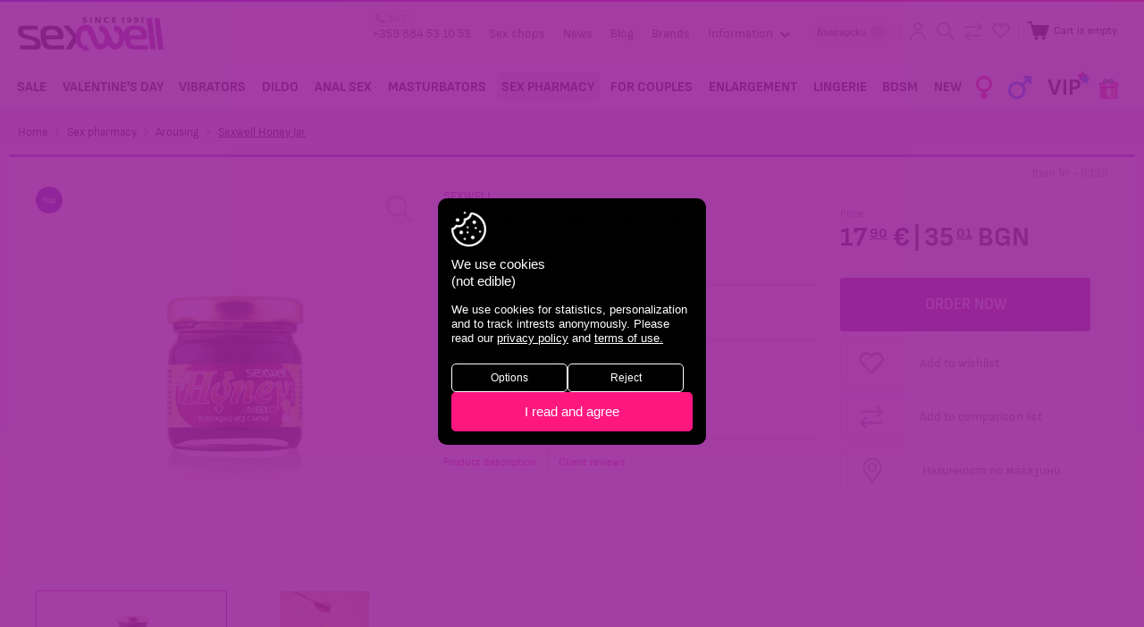

--- FILE ---
content_type: text/html; charset=utf-8
request_url: https://sexwell.bg/en/vzbuzhdasch-med-s-bilki-sexwell-honey-b..html?selected_section=discussion
body_size: 28317
content:
<!DOCTYPE html>
<html 
 lang="en" dir="ltr">
<head>
<title>Възбуждащ мед с билки Sexwell Honey Бурканче | sexwell.bg</title>

<base href="https://sexwell.bg/" />
<meta http-equiv="Content-Type" content="text/html; charset=utf-8" data-ca-mode="ultimate" />
<meta name="viewport" content="initial-scale=1.0, width=device-width" />

<meta name="description" content="Възбуждащ мед с билки Sexwell Honey - афродизиак за двама!
Идеалният начин да събудите желанието у себе си и вашият партньор! Sexwell Honey е специален възбуждащ мед с билки, който повишава женското либидо и подобрява ерекцията на мъжа. Бурканчето съдърж" />


<meta name="keywords" content="афродизиак, възбуждащ мед, възбуда, женска виагра, сексшоп, секс шоп, sexshop, sex shop, sexwell, sex shop sexwell " />
<meta name="format-detection" content="telephone=no">

    <link rel="canonical" href="https://sexwell.bg/en/vzbuzhdasch-med-s-bilki-sexwell-honey-b..html" />



    <link title="English" dir="ltr" type="text/html" rel="alternate" hreflang="en" href="https://sexwell.bg/en/vzbuzhdasch-med-s-bilki-sexwell-honey-b..html?selected_section=discussion" />
    <link title="Български" dir="ltr" type="text/html" rel="alternate" hreflang="x-default" href="https://sexwell.bg/bg/vzbuzhdasch-med-s-bilki-sexwell-honey-b..html?selected_section=discussion" />
    <link title="Български" dir="ltr" type="text/html" rel="alternate" hreflang="bg" href="https://sexwell.bg/bg/vzbuzhdasch-med-s-bilki-sexwell-honey-b..html?selected_section=discussion" />



                    <link itemprop="availability" href="https://schema.org/InStock">
    <meta property="product:availability" content="instock">
            <meta itemprop="priceCurrency" content="EUR">
    <meta property="product:price:amount" content="17.900000">
    <meta property="product:price:currency" content="EUR">
    <meta property="product:retailer_item_id" content="9390">
    <meta itemprop="productID" content="3933">

<meta property="og:url" content="https://sexwell.bg/en/vzbuzhdasch-med-s-bilki-sexwell-honey-b..html" />
<meta itemprop="url" content="https://sexwell.bg/en/vzbuzhdasch-med-s-bilki-sexwell-honey-b..html">
<meta property="og:type" content="product" />
<meta property="og:title" content="Sexwell Honey Jar" />
<meta itemprop="name" content="Sexwell Honey Jar">
<meta property="og:description" content="Възбуждащ мед с билки Sexwell Honey - афродизиак за двама!
Идеалният начин да събудите желанието у себе си и вашият партньор! Sexwell Honey е специален възбуждащ мед с билки, който повишава женското либидо и подобрява ерекцията на мъжа. Бурканчето съдърж" />
<meta itemprop="description" content="Възбуждащ мед с билки Sexwell Honey - афродизиак за двама!
Идеалният начин да събудите желанието у себе си и вашият партньор! Sexwell Honey е специален възбуждащ мед с билки, който повишава женското либидо и подобрява ерекцията на мъжа. Бурканчето съдърж">
<meta property="og:image" content="https://sexwell.bg/images/thumbnails/600/600/detailed/11/9390.jpg" />
<meta itemprop="image" content="https://sexwell.bg/images/thumbnails/600/600/detailed/11/9390.jpg">





<meta name="google-site-verification" content="zrmkGyUrc4gz4UoAIq6u62isce1vbJcfIpY74yyP5AQ" />
<script>
	var pdata = [];
	var pdataGA4 = [];
</script>







    <link href="https://sexwell.bg/images/logos/1/favicon.png" rel="shortcut icon" type="image/png" />


<link type="text/css" rel="stylesheet" href="https://sexwell.bg/var/cache/misc/assets/design/themes/responsive/css/standalone.70a5dcc2d0a8dfcd324319becbc3d1b81767766770.css" />

<link type="text/css" rel="stylesheet" href="https://sexwell.bg//js/perfect-scrollbar.css" />




<link type="text/css" rel="stylesheet" href="https://sexwell.bg/design/themes/responsive/css/style.css?v=20251769468556" />
<script type="text/javascript" src="/js/cachesvg.js?v=10"></script>


<!--[if lt IE 9]><script src="https://cdnjs.cloudflare.com/ajax/libs/es5-shim/4.1.9/es5-shim.min.js"></script><![endif]-->

<script data-no-defer>
    window.dataLayer = window.dataLayer || [];
    function gtag(){ dataLayer.push(arguments);}

    if(localStorage.getItem('consentMode') === null){
        gtag('consent', 'default', {
            'ad_storage': 'denied',
            'ad_user_data': 'denied',
            'analytics_storage': 'denied',
            'personalization_storage': 'denied',
            'ad_personalization': 'denied',
            'functionality_storage': 'denied',
            'security_storage': 'denied',
        });
        if(localStorage.getItem('consentDate') !== null){
            localStorage.removeItem('consentDate')
        }
        console.log('Consent not given, adding a popup')
    } else {
        gtag('consent', 'default', JSON.parse(localStorage.getItem('consentMode')));
        console.log('Consent was given on '+ new Date(localStorage.consentDate)+' for:\n', JSON.parse(localStorage.consentMode))
    }
</script>










	<!-- Global site tag (gtag.js) - Google Analytics -->
	<script async src="https://www.googletagmanager.com/gtag/js?id=UA-6227080-1"></script>
	<script>

	  gtag('js', new Date());
	  gtag('config', 'UA-6227080-1');
	  gtag('config', 'G-F74E6KZ0L0', { 'groups': 'GA4' });
      gtag('config', 'AW-1049533224');
	</script>

    <!-- M$ Clarity -->
    <script type="text/javascript"> (function(c,l,a,r,i,t,y){ c[a]=c[a]||function(){(c[a].q=c[a].q||[]).push(arguments)}; t=l.createElement(r);t.async=1;t.src="https://www.clarity.ms/tag/"+i; y=l.getElementsByTagName(r)[0];y.parentNode.insertBefore(t,y); })(window, document, "clarity", "script", "h8dnqxyl67"); </script>


	<!-- 	Mailchimp extra  -->
	<script id="mcjs">!function(c,h,i,m,p){m=c.createElement(h),p=c.getElementsByTagName(h)[0],m.async=1,m.src=i,p.parentNode.insertBefore(m,p)}(document,"script","https://chimpstatic.com/mcjs-connected/js/users/ca36941c9d5acce95c34ae6e8/0e2aa32b39d5435bb1e61b335.js");</script>


    <!-- EasyAds Pixel Code -->
    <script>
    !function(e,a,p,x){e.eapx||(o=e.eapx=function(){o.add?o.add(arguments):
    o.queue.push(arguments)},o.queue=[],s=a.createElement(p),s.async=!0,s.src=x,
    n=a.getElementsByTagName(p)[0],n.parentNode.insertBefore(s,n))}(window,
    document,"script","//eadsrv.com/js/px.js");
    eapx('init', 1081);
    eapx('track', 'PageView');
    </script>
    <!-- End EasyAds Pixel Code -->



</head>

<body data-ca-scroll-to-elm-offset="100" class="
	unlogged                	productview
        pid3933
        	    cat_303
    		        ">
    
                <div class="ty-tygh   " id="tygh_container">

        <div id="ajax_overlay" class="ty-ajax-overlay"></div>
<div id="ajax_loading_box" class="ty-ajax-loading-box"></div>

        <div class="cm-notification-container notification-container">
</div>

        <div class="ty-helper-container " id="tygh_main_container">
            
                 
                <div class="tygh-top-panel clearfix">
    <div class="container-fluid  top-grid">
                                        
            <div class="row-fluid">                        <div class="span16  header-top" >
                                    <div class="top-logo ">
        <div class="logo-container">
    
            <a href="https://sexwell.bg/en/" title="Sex shop Sexwell">
        <img class="ty-pict  ty-logo-container__img   cm-image" id="det_img_1265038312"  src="https://sexwell.bg/images/logos/1/logo.png"  width="652" height="152" alt="Sex shop Sexwell" title="Sex shop Sexwell"/>


    
            </a>
    </div>

            </div><div class="top-links ">
        
    

        <div class="ty-text-links-wrapper">
        <span id="sw_text_links_615" class="ty-text-links-btn cm-combination visible-phone">
            <i class="ty-icon-short-list"></i>
            <i class="ty-icon-down-micro ty-text-links-btn__arrow"></i>
        </span>
    
        <ul id="text_links_615" class="ty-text-links cm-popup-box ty-text-links_show_inline">
                                            <li class="ty-text-links__item ty-level-0 phone2025">
                    <a class="ty-text-links__a " href="tel://00359884531053">
                        <svg class="icon"><use xlink:href="#icon-headphone"></use></svg><small>24/7</small> +359 884 53 10 53
                    </a>
                </li>
                                                            <li class="ty-text-links__item ty-level-0">
                    <a class="ty-text-links__a " href="https://sexwell.bg/en/stores/">Sex shops </a>
                                    </li>
                                                            <li class="ty-text-links__item ty-level-0">
                    <a class="ty-text-links__a " href="https://sexwell.bg/en/novini.html">News </a>
                                    </li>
                                                            <li class="ty-text-links__item ty-level-0">
                    <a class="ty-text-links__a " href="https://sexwell.bg/en/statii.html">Blog </a>
                                    </li>
                                                            <li class="ty-text-links__item ty-level-0">
                    <a class="ty-text-links__a " href="https://sexwell.bg/en/marki.html">Brands </a>
                                    </li>
                                                            <li class="ty-text-links__item ty-level-0 ty-text-links__subitems">
                    <a class="ty-text-links__a " >Information <svg class="icon arrowicon"><use xlink:href="#icon-arrowdown"></use></svg></a>
                                            
    

    
        <ul  class="ty-text-links">
                                            <li class="ty-text-links__item ty-level-1">
                    <a class="ty-text-links__a " href="https://sexwell.bg/en/informaciya/sexwell.html">About us </a>
                                    </li>
                                                            <li class="ty-text-links__item ty-level-1">
                    <a class="ty-text-links__a " href="https://sexwell.bg/en/informaciya/contact-us.html">Contact us </a>
                                    </li>
                                                            <li class="ty-text-links__item ty-level-1">
                    <a class="ty-text-links__a " href="https://sexwell.bg/en/informaciya/shipping.html">Payment and shipping </a>
                                    </li>
                                                            <li class="ty-text-links__item ty-level-1">
                    <a class="ty-text-links__a " href="https://sexwell.bg/en/informaciya/nachini-na-plaschane.html">Payment methods </a>
                                    </li>
                                                            <li class="ty-text-links__item ty-level-1">
                    <a class="ty-text-links__a " href="https://sexwell.bg/en/informaciya/reklamacii.html">Reclamations </a>
                                    </li>
                                                            <li class="ty-text-links__item ty-level-1">
                    <a class="ty-text-links__a " href="https://sexwell.bg/en/informaciya/na-edro.html">Wholesale </a>
                                    </li>
                                                            <li class="ty-text-links__item ty-level-1">
                    <a class="ty-text-links__a " href="https://sexwell.bg/en/informaciya/franchayz.html">Franchise </a>
                                    </li>
                                                            <li class="ty-text-links__item ty-level-1">
                    <a class="ty-text-links__a " href="https://sexwell.bg/en/informaciya/karieri.html">Careers </a>
                                    </li>
                                                            <li class="ty-text-links__item ty-level-1">
                    <a class="ty-text-links__a terms-links" href="https://sexwell.bg/en/informaciya/obschi-usloviya.html">General terms </a>
                                    </li>
                                                            <li class="ty-text-links__item ty-level-1">
                    <a class="ty-text-links__a " href="https://sexwell.bg/en/informaciya/lichni-danni.html">Privacy policy </a>
                                    </li>
                                                            <li class="ty-text-links__item ty-level-1">
                    <a class="ty-text-links__a " href="https://sexwell.bg/en/informaciya/prodecura-za-dostp-do-danni.html"> Data access procedures </a>
                                    </li>
                                                            <li class="ty-text-links__item ty-level-1">
                    <a class="ty-text-links__a " href="https://sexwell.bg/en/informaciya/sobschenie-za-poveritelnost.html">Privacy notice </a>
                                    </li>
                                                            <li class="ty-text-links__item ty-level-1">
                    <a class="ty-text-links__a " href="https://sexwell.bg/en/informaciya/politika-za-biskvitki.html">Cookies policy </a>
                                    </li>
                                                            <li class="ty-text-links__item ty-level-1">
                    <a class="ty-text-links__a " href="https://sexwell.bg/en/informaciya/usloviya-za-konkurs-tombola.html">Conditions for competition / raffle </a>
                                    </li>
                                    </ul>

    
                                    </li>
                                    </ul>

        </div>
    
            </div><div class="top-languages ty-float-right ">
        <div id="languages_51">
                        <a href="index.php?selected_section=discussion&amp;dispatch=products.view&amp;product_id=3933&amp;sl=en" title="Change language" class="languages__item languages__active"><i class="ty-flag ty-flag-gb"></i>English</a>
                    <a href="index.php?selected_section=discussion&amp;dispatch=products.view&amp;product_id=3933&amp;sl=bg" title="Change language" class="languages__item"><i class="ty-flag ty-flag-bg"></i>Български</a>
            


<!--languages_51--></div>

            </div><div class="top-cart-content ">
        <div class="sexnav l2 ib">
    <span class="io">
					<a href="https://sexwell.bg/en/update-profile/" class="iconlinks profile" title="Sign in">
				<svg class="icon"><use xlink:href="#icon-profile"></use></svg>
				<span class="e-tooltip">Sign in</span>
			</a>


		    </span>
    <a href="#search" class="trigger-search iconlinks ">
        <svg class="icon"><use xlink:href="#icon-searchav"></use></svg>
        <span class="e-tooltip">Search</span>
    </a>
        <a href="https://sexwell.bg/en/productfeatures-compare/" class="comparecount hascount">
	    <svg class="icon"><use xlink:href="#icon-comparesw"></use></svg>
		<span class="e-tooltip">Compare</span>	    

    </a>
        <a href="https://sexwell.bg/en/wishlist-view/" title="_whishlist" class="wishlistcount hascount">
	    <svg class="icon"><use xlink:href="#icon-wish"></use></svg>
		<span class="e-tooltip">Wish list</span>	    

	    </a>

</div>

    <div class="ty-dropdown-box ib topcart" id="cart_status_608">
        <div id="sw_dropdown_608" class="ty-dropdown-box__title cm-combination">
        <a href="https://sexwell.bg/en/checkout-cart/" class="cart-link">
            
            <span class="cart-wrap" data-items-in-cart-for-mobile="">
            	<svg class="icon"><use xlink:href="#icon-cartav"></use></svg>
            	<span class="ib">
	                	                    <span class="ty-minicart-title empty-cart ty-hand"><small>Cart is empty</small></span>
	                            	</span>
            </span>
            

        </a>
        </div>
        <div id="dropdown_608" class="cm-popup-box ty-dropdown-box__content hidden">
            
                <div class="cm-cart-content cm-cart-content-thumb cm-cart-content-delete">
						<div class="menutitle"><h2>Order</h2><a href="#" class="close-popup"><svg class="icon"><use xlink:href="#icon-plus"></use></svg></a></div>
                                            
                        <div class="ty-cart-items emptycart">
                                                            <div class="ty-cart-items__empty ty-center">Cart is empty</div>
                                                    </div>

                                                <div class="cm-cart-buttons ty-cart-content__buttons buttons-container hidden">
                            <div class="column cc-left">
                                <span>total<br>
so far</span>
                                <strong><bdi data-original="0,00" data-lv="0" data-st="00 "><span>0<i>.</i><sup>00</sup></span>&nbsp;€</bdi><span class="eurodash ">|</span><bdi data-original="0,00" data-lv="0" data-st="00 €"><span>0<i>.</i><sup>00</sup></span>&nbsp;BGN</bdi>



</strong>
                            </div>
                            <div class="column cc-right">
                                <a href="https://sexwell.bg/en/checkout-cart/" rel="nofollow" class="ty-btn ty-btn__secondary">Continue</a>
                            </div>


                        </div>
                        
                </div>
            

        </div>
    <!--cart_status_608--></div>



            </div>
                            </div>
        </div>    
</div>
</div>

<div class="tygh-header clearfix">
    <div class="container-fluid  header-grid header-bottom">
                                        
            <div class="row-fluid">                        <div class="span16  top-menu-grid" >
                                    <div class="nav ">
        


<a href="#respmenu" class="hidden respmenubtn ">

	<i class="gridicon"></i>
</a>
    <ul data-gid="528" class="ty-menu__items cm-responsive-menu main-menu">
        
            <li class="ty-menu__item ty-menu__menu-btn visible-phone">
                <a class="ty-menu__item-link ">

					<i class="gridicon"></i>
                    <span>Menu</span>
                </a>
            </li>

            <li class="ty-menu__item respbtb-wrap">
                <a href="/" class="gridicon-wrap  ">
	                <i class="gridicon"></i>
                </a>
            </li>
                                            
                        
            
                        
            <li class="ty-menu__item menu_item_600  ty-menu__item-nodrop" data-id="600">
                                        <a  href="https://sexwell.bg/en/promotion/" class="ty-menu__item-link"  title="sex shop SALE">
                        <span>SALE</span>
                    </a>
			
						

                



				
            </li>

            
                                            
                        
            
                        
            <li class="ty-menu__item menu_item_631  ty-menu__item-nodrop" data-id="631">
                                        <a  href="https://sexwell.bg/en/sv.valentin/" class="ty-menu__item-link"  title="sex shop Valentine&#039;s Day">
                        <span>Valentine&#039;s Day</span>
                    </a>
			
						

                



				
            </li>

            
                                            
                        
            
                        
            <li class="ty-menu__item menu_item_301  dropitems cm-menu-item-responsive" data-id="301">
                                            <a class="ty-menu__item-toggle visible-phone cm-responsive-menu-toggle">
                            <i class="ty-menu__icon-open ty-icon-down-open"></i>
                            <i class="ty-menu__icon-hide ty-icon-up-open"></i>
                        </a>
                                        <a  href="https://sexwell.bg/en/vibratori/" class="ty-menu__item-link"  title="sex shop Vibrators">
                        <span>Vibrators</span>
                    </a>
			
						

                

                                        
                        <div class="ty-menu__submenu">
                            <ul class="ty-menu__submenu-items ty-menu__submenu-items-simple cm-responsive-menu-submenu">
                                <li class="ty-menu__submenu-item">
                                    <strong class="text-uppercase caps">Vibrators <a  href="https://sexwell.bg/en/vibratori/">Show all</a></strong>
                                </li>

                                

                                                                                                        <li class="ty-menu__submenu-item">
                                        <a class="ty-menu__submenu-link"  href="https://sexwell.bg/en/vibratori/vibrator-zaek/" ><span>Bunny Vibrators</span></a>
                                    </li>
                                                                                                        <li class="ty-menu__submenu-item">
                                        <a class="ty-menu__submenu-link"  href="https://sexwell.bg/en/vibratori/vibro-naprastnik/" ><span>Finger Vibrators</span></a>
                                    </li>
                                                                                                        <li class="ty-menu__submenu-item">
                                        <a class="ty-menu__submenu-link"  href="https://sexwell.bg/en/vibratori/vazdushna-stimulacia/" ><span>Въздушни стимулатори</span></a>
                                    </li>
                                                                                                        <li class="ty-menu__submenu-item">
                                        <a class="ty-menu__submenu-link"  href="https://sexwell.bg/en/vibratori/g-tochka/" ><span>G точка</span></a>
                                    </li>
                                                                                                        <li class="ty-menu__submenu-item">
                                        <a class="ty-menu__submenu-link"  href="https://sexwell.bg/en/vibratori/gladki-i-diskretni/" ><span>Smooth and Discreet</span></a>
                                    </li>
                                                                                                        <li class="ty-menu__submenu-item">
                                        <a class="ty-menu__submenu-link"  href="https://sexwell.bg/en/vibratori/za-dvoyki/" ><span>For Couples</span></a>
                                    </li>
                                                                                                        <li class="ty-menu__submenu-item">
                                        <a class="ty-menu__submenu-link"  href="https://sexwell.bg/en/vibratori/klitor-stimulatori/" ><span>Клитор стимулатори</span></a>
                                    </li>
                                                                                                        <li class="ty-menu__submenu-item">
                                        <a class="ty-menu__submenu-link"  href="https://sexwell.bg/en/vibratori/komplekti/" ><span>Toy Sets</span></a>
                                    </li>
                                                                                                        <li class="ty-menu__submenu-item">
                                        <a class="ty-menu__submenu-link"  href="https://sexwell.bg/en/vibratori/masazhori/" ><span>Massagers</span></a>
                                    </li>
                                                                                                        <li class="ty-menu__submenu-item">
                                        <a class="ty-menu__submenu-link"  href="https://sexwell.bg/en/vibratori/penis-vibratori/" ><span>Penis Vibrators</span></a>
                                    </li>
                                                                                                        <li class="ty-menu__submenu-item">
                                        <a class="ty-menu__submenu-link"  href="https://sexwell.bg/en/vibratori/pulsatori/" ><span>Пулсатори</span></a>
                                    </li>
                                                                                                        <li class="ty-menu__submenu-item">
                                        <a class="ty-menu__submenu-link"  href="https://sexwell.bg/en/vibratori/sexwell-vibratori/" ><span>sexwell вибратори</span></a>
                                    </li>
                                                                                                        <li class="ty-menu__submenu-item">
                                        <a class="ty-menu__submenu-link"  href="https://sexwell.bg/en/vibratori/zahranvane/" ><span>Захранване</span></a>
                                    </li>
                                                                                                        <li class="ty-menu__submenu-item">
                                        <a class="ty-menu__submenu-link"  href="https://sexwell.bg/en/vibratori/s-distancionno/" ><span>Remote control</span></a>
                                    </li>
                                                                                                        <li class="ty-menu__submenu-item">
                                        <a class="ty-menu__submenu-link"  href="https://sexwell.bg/en/vibratori/app-control/" ><span>APP control</span></a>
                                    </li>
                                

                                

                            </ul>
							<div class="cat-buttons">
								<a href="https://sexwell.bg/en/vibratori/?sort_by=timestamp&sort_order=desc" class="bttn main">new in</a>
								<a href="https://sexwell.bg/en/vibratori/?sort_by=on_sale&sort_order=asc" class="bttn secondary">promo</a>
								<a href="https://sexwell.bg/en/vibratori/?features_hash=318-Y" class="bttn tertrary">top</a>
							</div>
                            <div class="menu-grid-list"></div>
                        </div>
                    
                



				
            </li>

            
                                            
                        
            
                        
            <li class="ty-menu__item menu_item_350  dropitems cm-menu-item-responsive" data-id="350">
                                            <a class="ty-menu__item-toggle visible-phone cm-responsive-menu-toggle">
                            <i class="ty-menu__icon-open ty-icon-down-open"></i>
                            <i class="ty-menu__icon-hide ty-icon-up-open"></i>
                        </a>
                                        <a  href="https://sexwell.bg/en/dilda/" class="ty-menu__item-link"  title="sex shop Dildo">
                        <span>Dildo</span>
                    </a>
			
						

                

                                        
                        <div class="ty-menu__submenu">
                            <ul class="ty-menu__submenu-items ty-menu__submenu-items-simple cm-responsive-menu-submenu">
                                <li class="ty-menu__submenu-item">
                                    <strong class="text-uppercase caps">Dildo <a  href="https://sexwell.bg/en/dilda/">Show all</a></strong>
                                </li>

                                

                                                                                                        <li class="ty-menu__submenu-item">
                                        <a class="ty-menu__submenu-link"  href="https://sexwell.bg/en/dilda/dvoyni-dilda/" ><span>Double Dildo</span></a>
                                    </li>
                                                                                                        <li class="ty-menu__submenu-item">
                                        <a class="ty-menu__submenu-link"  href="https://sexwell.bg/en/dilda/metalni-dilda/" ><span>Metal Dildo</span></a>
                                    </li>
                                                                                                        <li class="ty-menu__submenu-item">
                                        <a class="ty-menu__submenu-link"  href="https://sexwell.bg/en/dilda/penis-dilda/" ><span>Penis Dildo</span></a>
                                    </li>
                                                                                                        <li class="ty-menu__submenu-item">
                                        <a class="ty-menu__submenu-link"  href="https://sexwell.bg/en/dilda/dilda-s-vakuum-chashka/" ><span>Дилда с вакуум чашка</span></a>
                                    </li>
                                                                                                        <li class="ty-menu__submenu-item">
                                        <a class="ty-menu__submenu-link"  href="https://sexwell.bg/en/dilda/stkleni-dilda/" ><span>Glass Dildo</span></a>
                                    </li>
                                

                                

                            </ul>
							<div class="cat-buttons">
								<a href="https://sexwell.bg/en/dilda/?sort_by=timestamp&sort_order=desc" class="bttn main">new in</a>
								<a href="https://sexwell.bg/en/dilda/?sort_by=on_sale&sort_order=asc" class="bttn secondary">promo</a>
								<a href="https://sexwell.bg/en/dilda/?features_hash=318-Y" class="bttn tertrary">top</a>
							</div>
                            <div class="menu-grid-list"></div>
                        </div>
                    
                



				
            </li>

            
                                            
                        
            
                        
            <li class="ty-menu__item menu_item_316  dropitems cm-menu-item-responsive" data-id="316">
                                            <a class="ty-menu__item-toggle visible-phone cm-responsive-menu-toggle">
                            <i class="ty-menu__icon-open ty-icon-down-open"></i>
                            <i class="ty-menu__icon-hide ty-icon-up-open"></i>
                        </a>
                                        <a  href="https://sexwell.bg/en/analen-seks/" class="ty-menu__item-link"  title="sex shop Anal sex">
                        <span>Anal sex</span>
                    </a>
			
						

                

                                        
                        <div class="ty-menu__submenu">
                            <ul class="ty-menu__submenu-items ty-menu__submenu-items-simple cm-responsive-menu-submenu">
                                <li class="ty-menu__submenu-item">
                                    <strong class="text-uppercase caps">Anal sex <a  href="https://sexwell.bg/en/analen-seks/">Show all</a></strong>
                                </li>

                                

                                                                                                        <li class="ty-menu__submenu-item">
                                        <a class="ty-menu__submenu-link"  href="https://sexwell.bg/en/analen-seks/analni-topcheta-i-broenici/" ><span>Anal beads</span></a>
                                    </li>
                                                                                                        <li class="ty-menu__submenu-item">
                                        <a class="ty-menu__submenu-link"  href="https://sexwell.bg/en/analen-seks/analni-razshiriteli/" ><span>Anal Plug</span></a>
                                    </li>
                                                                                                        <li class="ty-menu__submenu-item">
                                        <a class="ty-menu__submenu-link"  href="https://sexwell.bg/en/analen-seks/analni-lubrikanti-i-gelove/" ><span>Anal Lube and Gel</span></a>
                                    </li>
                                                                                                        <li class="ty-menu__submenu-item">
                                        <a class="ty-menu__submenu-link"  href="https://sexwell.bg/en/analen-seks/dilda-i-vibratori/" ><span>Dildo and Vibrators</span></a>
                                    </li>
                                                                                                        <li class="ty-menu__submenu-item">
                                        <a class="ty-menu__submenu-link"  href="https://sexwell.bg/en/analen-seks/prostatni-stimulatori/" ><span>Prostate Stimulators</span></a>
                                    </li>
                                                                                                        <li class="ty-menu__submenu-item">
                                        <a class="ty-menu__submenu-link"  href="https://sexwell.bg/en/analen-seks/ulesneno-pronikvane/" ><span>Easy Penetration</span></a>
                                    </li>
                                

                                

                            </ul>
							<div class="cat-buttons">
								<a href="https://sexwell.bg/en/analen-seks/?sort_by=timestamp&sort_order=desc" class="bttn main">new in</a>
								<a href="https://sexwell.bg/en/analen-seks/?sort_by=on_sale&sort_order=asc" class="bttn secondary">promo</a>
								<a href="https://sexwell.bg/en/analen-seks/?features_hash=318-Y" class="bttn tertrary">top</a>
							</div>
                            <div class="menu-grid-list"></div>
                        </div>
                    
                



				
            </li>

            
                                            
                        
            
                        
            <li class="ty-menu__item menu_item_414  dropitems cm-menu-item-responsive" data-id="414">
                                            <a class="ty-menu__item-toggle visible-phone cm-responsive-menu-toggle">
                            <i class="ty-menu__icon-open ty-icon-down-open"></i>
                            <i class="ty-menu__icon-hide ty-icon-up-open"></i>
                        </a>
                                        <a  href="https://sexwell.bg/en/masturbatori/" class="ty-menu__item-link"  title="sex shop Masturbators">
                        <span>Masturbators</span>
                    </a>
			
						

                

                                        
                        <div class="ty-menu__submenu">
                            <ul class="ty-menu__submenu-items ty-menu__submenu-items-simple cm-responsive-menu-submenu">
                                <li class="ty-menu__submenu-item">
                                    <strong class="text-uppercase caps">Masturbators <a  href="https://sexwell.bg/en/masturbatori/">Show all</a></strong>
                                </li>

                                

                                                                                                        <li class="ty-menu__submenu-item">
                                        <a class="ty-menu__submenu-link"  href="https://sexwell.bg/en/masturbatori/anus-masturbator/" ><span>Anus / Masturbator</span></a>
                                    </li>
                                                                                                        <li class="ty-menu__submenu-item">
                                        <a class="ty-menu__submenu-link"  href="https://sexwell.bg/en/masturbatori/vagini/" ><span>Vaginas</span></a>
                                    </li>
                                                                                                        <li class="ty-menu__submenu-item">
                                        <a class="ty-menu__submenu-link"  href="https://sexwell.bg/en/masturbatori/vibriraschi-masturbatori/" ><span>Вибриращи мастурбатори</span></a>
                                    </li>
                                                                                                        <li class="ty-menu__submenu-item">
                                        <a class="ty-menu__submenu-link"  href="https://sexwell.bg/en/masturbatori/diskretni/" ><span>Дискретни</span></a>
                                    </li>
                                                                                                        <li class="ty-menu__submenu-item">
                                        <a class="ty-menu__submenu-link"  href="https://sexwell.bg/en/masturbatori/sex-dolls/" ><span>Sex dolls</span></a>
                                    </li>
                                

                                

                            </ul>
							<div class="cat-buttons">
								<a href="https://sexwell.bg/en/masturbatori/?sort_by=timestamp&sort_order=desc" class="bttn main">new in</a>
								<a href="https://sexwell.bg/en/masturbatori/?sort_by=on_sale&sort_order=asc" class="bttn secondary">promo</a>
								<a href="https://sexwell.bg/en/masturbatori/?features_hash=318-Y" class="bttn tertrary">top</a>
							</div>
                            <div class="menu-grid-list"></div>
                        </div>
                    
                



				
            </li>

            
                                            
                        
            
                        
            <li class="ty-menu__item menu_item_303  dropitems cm-menu-item-responsive ty-menu__item-active" data-id="303">
                                            <a class="ty-menu__item-toggle visible-phone cm-responsive-menu-toggle">
                            <i class="ty-menu__icon-open ty-icon-down-open"></i>
                            <i class="ty-menu__icon-hide ty-icon-up-open"></i>
                        </a>
                                        <a  href="https://sexwell.bg/en/sex-apteka/" class="ty-menu__item-link"  title="sex shop Sex pharmacy">
                        <span>Sex pharmacy</span>
                    </a>
			
						

                

                                        
                        <div class="ty-menu__submenu">
                            <ul class="ty-menu__submenu-items ty-menu__submenu-items-simple cm-responsive-menu-submenu">
                                <li class="ty-menu__submenu-item">
                                    <strong class="text-uppercase caps">Sex pharmacy <a  href="https://sexwell.bg/en/sex-apteka/">Show all</a></strong>
                                </li>

                                

                                                                                                        <li class="ty-menu__submenu-item">
                                        <a class="ty-menu__submenu-link"  href="https://sexwell.bg/en/sex-apteka/analna-kozmetika/" ><span>Anal Gel, Spray</span></a>
                                    </li>
                                                                                                        <li class="ty-menu__submenu-item">
                                        <a class="ty-menu__submenu-link"  href="https://sexwell.bg/en/sex-apteka/vegan-kozmetika/" ><span>Веган козметика</span></a>
                                    </li>
                                                                                                        <li class="ty-menu__submenu-item ty-menu__submenu-item-active">
                                        <a class="ty-menu__submenu-link"  href="https://sexwell.bg/en/sex-apteka/vzbuzhdaschi/" ><span>Arousing</span></a>
                                    </li>
                                                                                                        <li class="ty-menu__submenu-item">
                                        <a class="ty-menu__submenu-link"  href="https://sexwell.bg/en/sex-apteka/zadrzhaschi/" ><span>Delay</span></a>
                                    </li>
                                                                                                        <li class="ty-menu__submenu-item">
                                        <a class="ty-menu__submenu-link"  href="https://sexwell.bg/en/sex-apteka/ispanska-muha/" ><span>Spanish Fly</span></a>
                                    </li>
                                                                                                        <li class="ty-menu__submenu-item">
                                        <a class="ty-menu__submenu-link"  href="https://sexwell.bg/en/sex-apteka/lubrikanti-za-seks/" ><span>Sex Lubricants</span></a>
                                    </li>
                                                                                                        <li class="ty-menu__submenu-item">
                                        <a class="ty-menu__submenu-link"  href="https://sexwell.bg/en/sex-apteka/masazhno-olio/" ><span>Massage Oil</span></a>
                                    </li>
                                                                                                        <li class="ty-menu__submenu-item">
                                        <a class="ty-menu__submenu-link"  href="https://sexwell.bg/en/sex-apteka/pochistvane-i-poddrzhka/" ><span>Cleaning and Maintenance</span></a>
                                    </li>
                                                                                                        <li class="ty-menu__submenu-item">
                                        <a class="ty-menu__submenu-link"  href="https://sexwell.bg/en/sex-apteka/prezervativi/" ><span>Condoms</span></a>
                                    </li>
                                                                                                        <li class="ty-menu__submenu-item">
                                        <a class="ty-menu__submenu-link"  href="https://sexwell.bg/en/sex-apteka/feromoni-i-afrodiziak/" ><span>Pheromones</span></a>
                                    </li>
                                                                                                        <li class="ty-menu__submenu-item">
                                        <a class="ty-menu__submenu-link"  href="https://sexwell.bg/en/sex-apteka/sexwell-lubrikanti/" ><span>sexwell lubricants</span></a>
                                    </li>
                                                                                                        <li class="ty-menu__submenu-item">
                                        <a class="ty-menu__submenu-link"  href="https://sexwell.bg/en/sex-apteka/sexwell-tabletki/" ><span>sexwell tablets</span></a>
                                    </li>
                                                                                                        <li class="ty-menu__submenu-item">
                                        <a class="ty-menu__submenu-link"  href="https://sexwell.bg/en/sex-apteka/intimna-higiena/" ><span>Intimate Hygene</span></a>
                                    </li>
                                

                                

                            </ul>
							<div class="cat-buttons">
								<a href="https://sexwell.bg/en/sex-apteka/?sort_by=timestamp&sort_order=desc" class="bttn main">new in</a>
								<a href="https://sexwell.bg/en/sex-apteka/?sort_by=on_sale&sort_order=asc" class="bttn secondary">promo</a>
								<a href="https://sexwell.bg/en/sex-apteka/?features_hash=318-Y" class="bttn tertrary">top</a>
							</div>
                            <div class="menu-grid-list"></div>
                        </div>
                    
                



				
            </li>

            
                                            
                        
            
                        
            <li class="ty-menu__item menu_item_398  dropitems cm-menu-item-responsive" data-id="398">
                                            <a class="ty-menu__item-toggle visible-phone cm-responsive-menu-toggle">
                            <i class="ty-menu__icon-open ty-icon-down-open"></i>
                            <i class="ty-menu__icon-hide ty-icon-up-open"></i>
                        </a>
                                        <a  href="https://sexwell.bg/en/za-dvama/" class="ty-menu__item-link"  title="sex shop For Couples">
                        <span>For Couples</span>
                    </a>
			
						

                

                                        
                        <div class="ty-menu__submenu">
                            <ul class="ty-menu__submenu-items ty-menu__submenu-items-simple cm-responsive-menu-submenu">
                                <li class="ty-menu__submenu-item">
                                    <strong class="text-uppercase caps">For Couples <a  href="https://sexwell.bg/en/za-dvama/">Show all</a></strong>
                                </li>

                                

                                                                                                        <li class="ty-menu__submenu-item">
                                        <a class="ty-menu__submenu-link"  href="https://sexwell.bg/en/za-dvama/strapon-dilda/" ><span>Strapon Dildo</span></a>
                                    </li>
                                                                                                        <li class="ty-menu__submenu-item">
                                        <a class="ty-menu__submenu-link"  href="https://sexwell.bg/en/za-dvama/strapon-za-mzhe/" ><span>Strapon for Men</span></a>
                                    </li>
                                                                                                        <li class="ty-menu__submenu-item">
                                        <a class="ty-menu__submenu-link"  href="https://sexwell.bg/en/za-dvama/strapon-za-zheni/" ><span>Strapon for Women</span></a>
                                    </li>
                                                                                                        <li class="ty-menu__submenu-item">
                                        <a class="ty-menu__submenu-link"  href="https://sexwell.bg/en/za-dvama/shegi-i-zakachki/" ><span>Party</span></a>
                                    </li>
                                

                                

                            </ul>
							<div class="cat-buttons">
								<a href="https://sexwell.bg/en/za-dvama/?sort_by=timestamp&sort_order=desc" class="bttn main">new in</a>
								<a href="https://sexwell.bg/en/za-dvama/?sort_by=on_sale&sort_order=asc" class="bttn secondary">promo</a>
								<a href="https://sexwell.bg/en/za-dvama/?features_hash=318-Y" class="bttn tertrary">top</a>
							</div>
                            <div class="menu-grid-list"></div>
                        </div>
                    
                



				
            </li>

            
                                            
                        
            
                        
            <li class="ty-menu__item menu_item_407  dropitems cm-menu-item-responsive" data-id="407">
                                            <a class="ty-menu__item-toggle visible-phone cm-responsive-menu-toggle">
                            <i class="ty-menu__icon-open ty-icon-down-open"></i>
                            <i class="ty-menu__icon-hide ty-icon-up-open"></i>
                        </a>
                                        <a  href="https://sexwell.bg/en/ugolemyavane-na-chlena/" class="ty-menu__item-link"  title="sex shop Enlargement">
                        <span>Enlargement</span>
                    </a>
			
						

                

                                        
                        <div class="ty-menu__submenu">
                            <ul class="ty-menu__submenu-items ty-menu__submenu-items-simple cm-responsive-menu-submenu">
                                <li class="ty-menu__submenu-item">
                                    <strong class="text-uppercase caps">Enlargement <a  href="https://sexwell.bg/en/ugolemyavane-na-chlena/">Show all</a></strong>
                                </li>

                                

                                                                                                        <li class="ty-menu__submenu-item">
                                        <a class="ty-menu__submenu-link"  href="https://sexwell.bg/en/ugolemyavane-na-chlena/erektori-i-udlzhiteli/" ><span>Еректори и удължители</span></a>
                                    </li>
                                                                                                        <li class="ty-menu__submenu-item">
                                        <a class="ty-menu__submenu-link"  href="https://sexwell.bg/en/ugolemyavane-na-chlena/manshoni-i-udebeliteli/" ><span>Маншони и удебелители</span></a>
                                    </li>
                                                                                                        <li class="ty-menu__submenu-item">
                                        <a class="ty-menu__submenu-link"  href="https://sexwell.bg/en/ugolemyavane-na-chlena/penis-pompi/" ><span>Penis Pumps</span></a>
                                    </li>
                                                                                                        <li class="ty-menu__submenu-item">
                                        <a class="ty-menu__submenu-link"  href="https://sexwell.bg/en/ugolemyavane-na-chlena/trayno-ugolemyavane/" ><span>Permanent Enlargement</span></a>
                                    </li>
                                                                                                        <li class="ty-menu__submenu-item">
                                        <a class="ty-menu__submenu-link"  href="https://sexwell.bg/en/ugolemyavane-na-chlena/krem-za-ugolemyavane/" ><span>Enlargement Creme</span></a>
                                    </li>
                                

                                

                            </ul>
							<div class="cat-buttons">
								<a href="https://sexwell.bg/en/ugolemyavane-na-chlena/?sort_by=timestamp&sort_order=desc" class="bttn main">new in</a>
								<a href="https://sexwell.bg/en/ugolemyavane-na-chlena/?sort_by=on_sale&sort_order=asc" class="bttn secondary">promo</a>
								<a href="https://sexwell.bg/en/ugolemyavane-na-chlena/?features_hash=318-Y" class="bttn tertrary">top</a>
							</div>
                            <div class="menu-grid-list"></div>
                        </div>
                    
                



				
            </li>

            
                                            
                        
            
                        
            <li class="ty-menu__item menu_item_314  dropitems cm-menu-item-responsive" data-id="314">
                                            <a class="ty-menu__item-toggle visible-phone cm-responsive-menu-toggle">
                            <i class="ty-menu__icon-open ty-icon-down-open"></i>
                            <i class="ty-menu__icon-hide ty-icon-up-open"></i>
                        </a>
                                        <a  href="https://sexwell.bg/en/erotichno-belio/" class="ty-menu__item-link"  title="sex shop Lingerie">
                        <span>Lingerie</span>
                    </a>
			
						

                

                                        
                        <div class="ty-menu__submenu">
                            <ul class="ty-menu__submenu-items ty-menu__submenu-items-simple cm-responsive-menu-submenu">
                                <li class="ty-menu__submenu-item">
                                    <strong class="text-uppercase caps">Lingerie <a  href="https://sexwell.bg/en/erotichno-belio/">Show all</a></strong>
                                </li>

                                

                                                                                                        <li class="ty-menu__submenu-item">
                                        <a class="ty-menu__submenu-link"  href="https://sexwell.bg/en/erotichno-belio/bikini-i-prashki/" ><span>Bikini and Thongs</span></a>
                                    </li>
                                                                                                        <li class="ty-menu__submenu-item">
                                        <a class="ty-menu__submenu-link"  href="https://sexwell.bg/en/erotichno-belio/bodita/" ><span>Body</span></a>
                                    </li>
                                                                                                        <li class="ty-menu__submenu-item">
                                        <a class="ty-menu__submenu-link"  href="https://sexwell.bg/en/erotichno-belio/erotichni-kostyumi/" ><span>Erotic Costumes</span></a>
                                    </li>
                                                                                                        <li class="ty-menu__submenu-item">
                                        <a class="ty-menu__submenu-link"  href="https://sexwell.bg/en/erotichno-belio/zhartieri/" ><span>Garters</span></a>
                                    </li>
                                                                                                        <li class="ty-menu__submenu-item">
                                        <a class="ty-menu__submenu-link"  href="https://sexwell.bg/en/erotichno-belio/izkustveni-migli/" ><span>Изкуствени мигли</span></a>
                                    </li>
                                                                                                        <li class="ty-menu__submenu-item">
                                        <a class="ty-menu__submenu-link"  href="https://sexwell.bg/en/erotichno-belio/korseti-i-byustieta/" ><span>Corsets and Bustiers</span></a>
                                    </li>
                                                                                                        <li class="ty-menu__submenu-item">
                                        <a class="ty-menu__submenu-link"  href="https://sexwell.bg/en/erotichno-belio/mzhko-belo/" ><span>Male Underwear</span></a>
                                    </li>
                                                                                                        <li class="ty-menu__submenu-item">
                                        <a class="ty-menu__submenu-link"  href="https://sexwell.bg/en/erotichno-belio/razkrivaschi-komplekti/" ><span>Exposure Sets</span></a>
                                    </li>
                                                                                                        <li class="ty-menu__submenu-item">
                                        <a class="ty-menu__submenu-link"  href="https://sexwell.bg/en/erotichno-belio/rokli-i-tuniki/" ><span>Dresses</span></a>
                                    </li>
                                                                                                        <li class="ty-menu__submenu-item">
                                        <a class="ty-menu__submenu-link"  href="https://sexwell.bg/en/erotichno-belio/rkavici-i-aksesoari/" ><span>Gloves and Accessories</span></a>
                                    </li>
                                                                                                        <li class="ty-menu__submenu-item">
                                        <a class="ty-menu__submenu-link"  href="https://sexwell.bg/en/erotichno-belio/sutieni-i-bikini/" ><span>Bra and Bikini</span></a>
                                    </li>
                                                                                                        <li class="ty-menu__submenu-item">
                                        <a class="ty-menu__submenu-link"  href="https://sexwell.bg/en/erotichno-belio/fetish-lateks/" ><span>Fetish / Latex</span></a>
                                    </li>
                                                                                                        <li class="ty-menu__submenu-item">
                                        <a class="ty-menu__submenu-link"  href="https://sexwell.bg/en/erotichno-belio/chorapi-i-chorapogaschnici/" ><span>Thigh Highs</span></a>
                                    </li>
                                

                                

                            </ul>
							<div class="cat-buttons">
								<a href="https://sexwell.bg/en/erotichno-belio/?sort_by=timestamp&sort_order=desc" class="bttn main">new in</a>
								<a href="https://sexwell.bg/en/erotichno-belio/?sort_by=on_sale&sort_order=asc" class="bttn secondary">promo</a>
								<a href="https://sexwell.bg/en/erotichno-belio/?features_hash=318-Y" class="bttn tertrary">top</a>
							</div>
                            <div class="menu-grid-list"></div>
                        </div>
                    
                



				
            </li>

            
                                            
                        
            
                        
            <li class="ty-menu__item menu_item_294  dropitems cm-menu-item-responsive" data-id="294">
                                            <a class="ty-menu__item-toggle visible-phone cm-responsive-menu-toggle">
                            <i class="ty-menu__icon-open ty-icon-down-open"></i>
                            <i class="ty-menu__icon-hide ty-icon-up-open"></i>
                        </a>
                                        <a  href="https://sexwell.bg/en/fetish-bdsm/" class="ty-menu__item-link"  title="sex shop BDSM">
                        <span>BDSM</span>
                    </a>
			
						

                

                                        
                        <div class="ty-menu__submenu">
                            <ul class="ty-menu__submenu-items ty-menu__submenu-items-simple cm-responsive-menu-submenu">
                                <li class="ty-menu__submenu-item">
                                    <strong class="text-uppercase caps">BDSM <a  href="https://sexwell.bg/en/fetish-bdsm/">Show all</a></strong>
                                </li>

                                

                                                                                                        <li class="ty-menu__submenu-item">
                                        <a class="ty-menu__submenu-link"  href="https://sexwell.bg/en/fetish-bdsm/za-setivata/" ><span>Sensual Accessories</span></a>
                                    </li>
                                                                                                        <li class="ty-menu__submenu-item">
                                        <a class="ty-menu__submenu-link"  href="https://sexwell.bg/en/fetish-bdsm/beleznici-i-vzheta/" ><span>Handcuffs and Ropes</span></a>
                                    </li>
                                                                                                        <li class="ty-menu__submenu-item">
                                        <a class="ty-menu__submenu-link"  href="https://sexwell.bg/en/fetish-bdsm/bdsm-komplekti/" ><span>BDSM Sets</span></a>
                                    </li>
                                                                                                        <li class="ty-menu__submenu-item">
                                        <a class="ty-menu__submenu-link"  href="https://sexwell.bg/en/fetish-bdsm/golemi-seks-igrachki/" ><span>Big Sex Toys</span></a>
                                    </li>
                                                                                                        <li class="ty-menu__submenu-item">
                                        <a class="ty-menu__submenu-link"  href="https://sexwell.bg/en/fetish-bdsm/elektrostimulaciya/" ><span>Electrostimulation</span></a>
                                    </li>
                                                                                                        <li class="ty-menu__submenu-item">
                                        <a class="ty-menu__submenu-link"  href="https://sexwell.bg/en/fetish-bdsm/kamshitci-i-bichove/" ><span>Камшици и бичове</span></a>
                                    </li>
                                                                                                        <li class="ty-menu__submenu-item">
                                        <a class="ty-menu__submenu-link"  href="https://sexwell.bg/en/fetish-bdsm/seks-lyulki/" ><span>Sex Cradles</span></a>
                                    </li>
                                                                                                        <li class="ty-menu__submenu-item">
                                        <a class="ty-menu__submenu-link"  href="https://sexwell.bg/en/fetish-bdsm/seks-mashini/" ><span>Секс машини</span></a>
                                    </li>
                                                                                                        <li class="ty-menu__submenu-item">
                                        <a class="ty-menu__submenu-link"  href="https://sexwell.bg/en/fetish-bdsm/fetish-aksesoari/" ><span>Fetish Accessories</span></a>
                                    </li>
                                                                                                        <li class="ty-menu__submenu-item">
                                        <a class="ty-menu__submenu-link"  href="https://sexwell.bg/en/fetish-bdsm/fetish-obleklo/" ><span>фетиш дрехи</span></a>
                                    </li>
                                                                                                        <li class="ty-menu__submenu-item">
                                        <a class="ty-menu__submenu-link"  href="https://sexwell.bg/en/fetish-bdsm/uretralen-saunding/" ><span>Уретрален саундинг</span></a>
                                    </li>
                                

                                

                            </ul>
							<div class="cat-buttons">
								<a href="https://sexwell.bg/en/fetish-bdsm/?sort_by=timestamp&sort_order=desc" class="bttn main">new in</a>
								<a href="https://sexwell.bg/en/fetish-bdsm/?sort_by=on_sale&sort_order=asc" class="bttn secondary">promo</a>
								<a href="https://sexwell.bg/en/fetish-bdsm/?features_hash=318-Y" class="bttn tertrary">top</a>
							</div>
                            <div class="menu-grid-list"></div>
                        </div>
                    
                



				
            </li>

            
                                            
                        
            
                        
            <li class="ty-menu__item menu_item_599  ty-menu__item-nodrop" data-id="599">
                                        <a  href="https://sexwell.bg/en/novo/" class="ty-menu__item-link"  title="sex shop NEW">
                        <span>NEW</span>
                    </a>
			
						

                



				
            </li>

            
                                            
                        
            
            	            <li class="ty-menu__item  menu_item_278 dropitems cm-menu-item-responsive"  data-id="278">
					<a href="https://sexwell.bg/en/za-neya/" title="For her" class="ty-menu__item-link">
												<svg class="icon icon-w"><use xlink:href="#icon-w"></use></svg>
											</a>
            			

                

                                        
                        <div class="ty-menu__submenu">
                            <ul class="ty-menu__submenu-items ty-menu__submenu-items-simple cm-responsive-menu-submenu">
                                <li class="ty-menu__submenu-item">
                                    <strong class="text-uppercase caps">For her <a  href="https://sexwell.bg/en/za-neya/">Show all</a></strong>
                                </li>

                                

                                                                                                        <li class="ty-menu__submenu-item">
                                        <a class="ty-menu__submenu-link"  href="https://sexwell.bg/en/za-neya/kozmetika-za-zheni/" ><span>Lubricants for Her</span></a>
                                    </li>
                                                                                                        <li class="ty-menu__submenu-item">
                                        <a class="ty-menu__submenu-link"  href="https://sexwell.bg/en/za-neya/g-spot-vibratori-bg/" ><span>G-Spot Vibrators </span></a>
                                    </li>
                                                                                                        <li class="ty-menu__submenu-item">
                                        <a class="ty-menu__submenu-link"  href="https://sexwell.bg/en/za-neya/damski-pompi/" ><span>Дамски помпи</span></a>
                                    </li>
                                                                                                        <li class="ty-menu__submenu-item">
                                        <a class="ty-menu__submenu-link"  href="https://sexwell.bg/en/za-neya/igrachki-za-grdite/" ><span>Играчки за гърдите</span></a>
                                    </li>
                                                                                                        <li class="ty-menu__submenu-item">
                                        <a class="ty-menu__submenu-link"  href="https://sexwell.bg/en/za-neya/ugolemyavane-na-grdite/" ><span>Уголемяване на гърдите</span></a>
                                    </li>
                                                                                                        <li class="ty-menu__submenu-item">
                                        <a class="ty-menu__submenu-link"  href="https://sexwell.bg/en/za-neya/vaginalni-topcheta-i-vibroyayca/" ><span>Вагинални топчета и виброяйца</span></a>
                                    </li>
                                                                                                        <li class="ty-menu__submenu-item">
                                        <a class="ty-menu__submenu-link"  href="https://sexwell.bg/en/za-neya/menstrualni-chashki-i-seks-tamponi/" ><span>Менструални чашки и секс тампони</span></a>
                                    </li>
                                

                                

                            </ul>
							<div class="cat-buttons">
								<a href="https://sexwell.bg/en/za-neya/?sort_by=timestamp&sort_order=desc" class="bttn main">new in</a>
								<a href="https://sexwell.bg/en/za-neya/?sort_by=on_sale&sort_order=asc" class="bttn secondary">promo</a>
								<a href="https://sexwell.bg/en/za-neya/?features_hash=318-Y" class="bttn tertrary">top</a>
							</div>
                            <div class="menu-grid-list"></div>
                        </div>
                    
                



				
            </li>

            
                                            
                        
            
            	            <li class="ty-menu__item  menu_item_279 dropitems cm-menu-item-responsive"  data-id="279">
					<a href="https://sexwell.bg/en/za-nego/" title="For him" class="ty-menu__item-link">
												<svg class="icon icon-m"><use xlink:href="#icon-m"></use></svg>
											</a>
            			

                

                                        
                        <div class="ty-menu__submenu">
                            <ul class="ty-menu__submenu-items ty-menu__submenu-items-simple cm-responsive-menu-submenu">
                                <li class="ty-menu__submenu-item">
                                    <strong class="text-uppercase caps">For him <a  href="https://sexwell.bg/en/za-nego/">Show all</a></strong>
                                </li>

                                

                                                                                                        <li class="ty-menu__submenu-item">
                                        <a class="ty-menu__submenu-link"  href="https://sexwell.bg/en/za-nego/vibro-ring/" ><span>Vibro Rings</span></a>
                                    </li>
                                                                                                        <li class="ty-menu__submenu-item">
                                        <a class="ty-menu__submenu-link"  href="https://sexwell.bg/en/za-nego/vagini-i-masturbatori/" ><span>Вагини и мастурбатори</span></a>
                                    </li>
                                                                                                        <li class="ty-menu__submenu-item">
                                        <a class="ty-menu__submenu-link"  href="https://sexwell.bg/en/za-nego/kozmetika-za-mzhe/" ><span>Козметика за мъже</span></a>
                                    </li>
                                                                                                        <li class="ty-menu__submenu-item">
                                        <a class="ty-menu__submenu-link"  href="https://sexwell.bg/en/za-nego/p-tochka/" ><span>prostate stimulators</span></a>
                                    </li>
                                                                                                        <li class="ty-menu__submenu-item">
                                        <a class="ty-menu__submenu-link"  href="https://sexwell.bg/en/za-nego/ringove/" ><span>Рингове</span></a>
                                    </li>
                                                                                                        <li class="ty-menu__submenu-item">
                                        <a class="ty-menu__submenu-link"  href="https://sexwell.bg/en/za-nego/penis-ugolemiteli/" ><span>Пенис уголемители</span></a>
                                    </li>
                                                                                                        <li class="ty-menu__submenu-item">
                                        <a class="ty-menu__submenu-link"  href="https://sexwell.bg/en/za-nego/pompi-za-mzhe/" ><span>Помпи за мъже</span></a>
                                    </li>
                                                                                                        <li class="ty-menu__submenu-item">
                                        <a class="ty-menu__submenu-link"  href="https://sexwell.bg/en/za-nego/seks-kukli/" ><span>Секс кукли</span></a>
                                    </li>
                                

                                

                            </ul>
							<div class="cat-buttons">
								<a href="https://sexwell.bg/en/za-nego/?sort_by=timestamp&sort_order=desc" class="bttn main">new in</a>
								<a href="https://sexwell.bg/en/za-nego/?sort_by=on_sale&sort_order=asc" class="bttn secondary">promo</a>
								<a href="https://sexwell.bg/en/za-nego/?features_hash=318-Y" class="bttn tertrary">top</a>
							</div>
                            <div class="menu-grid-list"></div>
                        </div>
                    
                



				
            </li>

            
                                            
                        
            
            	            <li class="ty-menu__item  menu_item_280 dropitems cm-menu-item-responsive"  data-id="280">
					<a href="https://sexwell.bg/en/vip/" title="VIP" class="ty-menu__item-link">
												<strong>VIP
						<svg class="icon st1"><use xlink:href="#icon-star"></use></svg>
						<svg class="icon st2"><use xlink:href="#icon-star"></use></svg>
						</strong>
											</a>
            			

                

                                        
                        <div class="ty-menu__submenu">
                            <ul class="ty-menu__submenu-items ty-menu__submenu-items-simple cm-responsive-menu-submenu">
                                <li class="ty-menu__submenu-item">
                                    <strong class="text-uppercase caps">VIP <a  href="https://sexwell.bg/en/vip/">Show all</a></strong>
                                </li>

                                

                                                                                                        <li class="ty-menu__submenu-item">
                                        <a class="ty-menu__submenu-link"  href="https://sexwell.bg/en/vip/california-exotics-usa/" ><span>California Exotics {USA}</span></a>
                                    </li>
                                                                                                        <li class="ty-menu__submenu-item">
                                        <a class="ty-menu__submenu-link"  href="https://sexwell.bg/en/vip/cottelly-collection/" ><span>Cottelly Collection</span></a>
                                    </li>
                                                                                                        <li class="ty-menu__submenu-item">
                                        <a class="ty-menu__submenu-link"  href="https://sexwell.bg/en/vip/dorcel-france/" ><span>Dorcel {France}</span></a>
                                    </li>
                                                                                                        <li class="ty-menu__submenu-item">
                                        <a class="ty-menu__submenu-link"  href="https://sexwell.bg/en/vip/fun-factory-germany/" ><span>FUN FACTORY Germany</span></a>
                                    </li>
                                                                                                        <li class="ty-menu__submenu-item">
                                        <a class="ty-menu__submenu-link"  href="https://sexwell.bg/en/vip/guilty-pleasure-usa/" ><span>Guilty Pleasure {USA}</span></a>
                                    </li>
                                                                                                        <li class="ty-menu__submenu-item">
                                        <a class="ty-menu__submenu-link"  href="https://sexwell.bg/en/vip/leg-avenue/" ><span>Leg Avenue</span></a>
                                    </li>
                                                                                                        <li class="ty-menu__submenu-item">
                                        <a class="ty-menu__submenu-link"  href="https://sexwell.bg/en/vip/orgie-portugal/" ><span>ORGIE {Brazil}</span></a>
                                    </li>
                                                                                                        <li class="ty-menu__submenu-item">
                                        <a class="ty-menu__submenu-link"  href="https://sexwell.bg/en/vip/ouch/" ><span>Ouch</span></a>
                                    </li>
                                                                                                        <li class="ty-menu__submenu-item">
                                        <a class="ty-menu__submenu-link"  href="https://sexwell.bg/en/vip/passion/" ><span>Passion</span></a>
                                    </li>
                                                                                                        <li class="ty-menu__submenu-item">
                                        <a class="ty-menu__submenu-link"  href="https://sexwell.bg/en/vip/pipedream-usa/" ><span>Pipedream {USA}</span></a>
                                    </li>
                                                                                                        <li class="ty-menu__submenu-item">
                                        <a class="ty-menu__submenu-link"  href="https://sexwell.bg/en/vip/satisfyer-germany/" ><span>Satisfyer {Germany}</span></a>
                                    </li>
                                                                                                        <li class="ty-menu__submenu-item">
                                        <a class="ty-menu__submenu-link"  href="https://sexwell.bg/en/vip/scandal/" ><span>Scandal</span></a>
                                    </li>
                                                                                                        <li class="ty-menu__submenu-item">
                                        <a class="ty-menu__submenu-link"  href="https://sexwell.bg/en/vip/shunga-canada/" ><span>Shunga Canada</span></a>
                                    </li>
                                                                                                        <li class="ty-menu__submenu-item">
                                        <a class="ty-menu__submenu-link"  href="https://sexwell.bg/en/vip/svenjoyment/" ><span>Svenjoyment</span></a>
                                    </li>
                                                                                                        <li class="ty-menu__submenu-item">
                                        <a class="ty-menu__submenu-link"  href="https://sexwell.bg/en/vip/tenga-japan/" ><span>Tenga Japan</span></a>
                                    </li>
                                                                                                        <li class="ty-menu__submenu-item">
                                        <a class="ty-menu__submenu-link"  href="https://sexwell.bg/en/vip/zado-leather-fashion-bg/" ><span>ZADO Leather Fashion</span></a>
                                    </li>
                                

                                

                            </ul>
							<div class="cat-buttons">
								<a href="https://sexwell.bg/en/vip/?sort_by=timestamp&sort_order=desc" class="bttn main">new in</a>
								<a href="https://sexwell.bg/en/vip/?sort_by=on_sale&sort_order=asc" class="bttn secondary">promo</a>
								<a href="https://sexwell.bg/en/vip/?features_hash=318-Y" class="bttn tertrary">top</a>
							</div>
                            <div class="menu-grid-list"></div>
                        </div>
                    
                



				
            </li>

            
                                            
                        
            
                        
            <li class="ty-menu__item menu_item_419  dropitems cm-menu-item-responsive" data-id="419">
                                            <a class="ty-menu__item-toggle visible-phone cm-responsive-menu-toggle">
                            <i class="ty-menu__icon-open ty-icon-down-open"></i>
                            <i class="ty-menu__icon-hide ty-icon-up-open"></i>
                        </a>
                                        <a  href="https://sexwell.bg/en/top-produkti/" class="ty-menu__item-link"  title="sex shop ТОП продукти">
                        <span>ТОП продукти</span>
                    </a>
			
						

                

                                        
                        <div class="ty-menu__submenu">
                            <ul class="ty-menu__submenu-items ty-menu__submenu-items-simple cm-responsive-menu-submenu">
                                <li class="ty-menu__submenu-item">
                                    <strong class="text-uppercase caps">ТОП продукти <a  href="https://sexwell.bg/en/top-produkti/">Show all</a></strong>
                                </li>

                                

                                                                                                        <li class="ty-menu__submenu-item">
                                        <a class="ty-menu__submenu-link"  href="https://sexwell.bg/en/top-produkti/nay-niski-ceni/" ><span>Най-ниски цени</span></a>
                                    </li>
                                

                                

                            </ul>
							<div class="cat-buttons">
								<a href="https://sexwell.bg/en/top-produkti/?sort_by=timestamp&sort_order=desc" class="bttn main">new in</a>
								<a href="https://sexwell.bg/en/top-produkti/?sort_by=on_sale&sort_order=asc" class="bttn secondary">promo</a>
								<a href="https://sexwell.bg/en/top-produkti/?features_hash=318-Y" class="bttn tertrary">top</a>
							</div>
                            <div class="menu-grid-list"></div>
                        </div>
                    
                



				
            </li>

            
                                            
                        
            
                        
            <li class="ty-menu__item menu_item_569  ty-menu__item-nodrop" data-id="569">
                                        <a  href="https://sexwell.bg/en/tv-erotichen-butik/" class="ty-menu__item-link"  title="sex shop TV Erotic Boutique">
                        <span>TV Erotic Boutique</span>
                    </a>
			
						

                



				
            </li>

            
                                            
                        
            
                        
            <li class="ty-menu__item menu_item_588  ty-menu__item-nodrop" data-id="588">
                                        <a  href="https://sexwell.bg/en/sex-shop/" class="ty-menu__item-link"  title="sex shop SEX SHOP">
                        <span>SEX SHOP</span>
                    </a>
			
						

                



				
            </li>

            
                                            
                        
            
                        
            <li class="ty-menu__item menu_item_589  ty-menu__item-nodrop" data-id="589">
                                        <a  href="https://sexwell.bg/en/cyber-monday/" class="ty-menu__item-link"  title="sex shop Cyber Monday">
                        <span>Cyber Monday</span>
                    </a>
			
						

                



				
            </li>

            
                                            
                        
            
                        
            <li class="ty-menu__item menu_item_590  ty-menu__item-nodrop" data-id="590">
                                        <a  href="https://sexwell.bg/en/lubri/" class="ty-menu__item-link"  title="sex shop лубри">
                        <span>лубри</span>
                    </a>
			
						

                



				
            </li>

            
                                            
                        
            
                        
            <li class="ty-menu__item menu_item_591  ty-menu__item-nodrop" data-id="591">
                                        <a  href="https://sexwell.bg/en/za-n/" class="ty-menu__item-link"  title="sex shop за н">
                        <span>за н</span>
                    </a>
			
						

                



				
            </li>

            
                                            
                        
            
                        
            <li class="ty-menu__item menu_item_592  ty-menu__item-nodrop" data-id="592">
                                        <a  href="https://sexwell.bg/en/novi/" class="ty-menu__item-link"  title="sex shop нови">
                        <span>нови</span>
                    </a>
			
						

                



				
            </li>

            
                                            
                        
            
                        
            <li class="ty-menu__item menu_item_593  ty-menu__item-nodrop" data-id="593">
                                        <a  href="https://sexwell.bg/en/vibrator/" class="ty-menu__item-link"  title="sex shop вибратор">
                        <span>вибратор</span>
                    </a>
			
						

                



				
            </li>

            
                                            
                        
            
                        
            <li class="ty-menu__item menu_item_594  ty-menu__item-nodrop" data-id="594">
                                        <a  href="https://sexwell.bg/en/joydivision/" class="ty-menu__item-link"  title="sex shop JOYDIVISION">
                        <span>JOYDIVISION</span>
                    </a>
			
						

                



				
            </li>

            
                                            
                        
            
                        
            <li class="ty-menu__item menu_item_595  ty-menu__item-nodrop" data-id="595">
                                        <a  href="https://sexwell.bg/en/lyatna/" class="ty-menu__item-link"  title="sex shop лятна">
                        <span>лятна</span>
                    </a>
			
						

                



				
            </li>

            
                                            
                        
            
                        
            <li class="ty-menu__item menu_item_597  ty-menu__item-nodrop" data-id="597">
                                        <a  href="https://sexwell.bg/en/grdi/" class="ty-menu__item-link"  title="sex shop гърди">
                        <span>гърди</span>
                    </a>
			
						

                



				
            </li>

            
                                            
                        
            
                        
            <li class="ty-menu__item menu_item_611  dropitems cm-menu-item-responsive" data-id="611">
                                            <a class="ty-menu__item-toggle visible-phone cm-responsive-menu-toggle">
                            <i class="ty-menu__icon-open ty-icon-down-open"></i>
                            <i class="ty-menu__icon-hide ty-icon-up-open"></i>
                        </a>
                                        <a  href="https://sexwell.bg/en/valentines-gifts/" class="ty-menu__item-link"  title="sex shop Подаръци за Свети Валентин">
                        <span>Подаръци за Свети Валентин</span>
                    </a>
			
						

                

                                        
                        <div class="ty-menu__submenu">
                            <ul class="ty-menu__submenu-items ty-menu__submenu-items-simple cm-responsive-menu-submenu">
                                <li class="ty-menu__submenu-item">
                                    <strong class="text-uppercase caps">Подаръци за Свети Валентин <a  href="https://sexwell.bg/en/valentines-gifts/">Show all</a></strong>
                                </li>

                                

                                                                                                        <li class="ty-menu__submenu-item">
                                        <a class="ty-menu__submenu-link"  href="https://sexwell.bg/en/valentines-gifts/za-neya/" ><span>За нея</span></a>
                                    </li>
                                                                                                        <li class="ty-menu__submenu-item">
                                        <a class="ty-menu__submenu-link"  href="https://sexwell.bg/en/valentines-gifts/za-nego/" ><span>За него</span></a>
                                    </li>
                                                                                                        <li class="ty-menu__submenu-item">
                                        <a class="ty-menu__submenu-link"  href="https://sexwell.bg/en/valentines-gifts/za-dvoiki/" ><span>За двойки</span></a>
                                    </li>
                                

                                

                            </ul>
							<div class="cat-buttons">
								<a href="https://sexwell.bg/en/valentines-gifts/?sort_by=timestamp&sort_order=desc" class="bttn main">new in</a>
								<a href="https://sexwell.bg/en/valentines-gifts/?sort_by=on_sale&sort_order=asc" class="bttn secondary">promo</a>
								<a href="https://sexwell.bg/en/valentines-gifts/?features_hash=318-Y" class="bttn tertrary">top</a>
							</div>
                            <div class="menu-grid-list"></div>
                        </div>
                    
                



				
            </li>

            
                                            
                        
            
                        
            <li class="ty-menu__item menu_item_616  ty-menu__item-nodrop" data-id="616">
                                        <a  href="https://sexwell.bg/en/nego/" class="ty-menu__item-link"  title="sex shop него">
                        <span>него</span>
                    </a>
			
						

                



				
            </li>

            
                                <li class="ty-menu__item menu_item_601 menu_gift  ty-menu__item-nodrop" data-id="611">
                <a href="https://sexwell.bg/en/valentines-gifts/" class="ty-menu__item-link">
                    <img src="/images/i/gift.gif" alt="_idea" width="32px" />
                </a>
            </li>












        

    </ul>   



            </div>
                            </div>
        </div>                                        
            <div class="row-fluid">                        <div class="span16  searchwrap hidden" >
                                    <div class="top-search ">
        <div class="ty-search-block">
    <form action="https://sexwell.bg/en/" name="search_form" method="get">
        <input type="hidden" name="subcats" value="Y" />
        <input type="hidden" name="pcode_from_q" value="Y" />
        <input type="hidden" name="pshort" value="Y" />
        <input type="hidden" name="pfull" value="Y" />
        <input type="hidden" name="pname" value="Y" />
        <input type="hidden" name="pkeywords" value="Y" />
        <input type="hidden" name="search_performed" value="Y" />
        <input type="hidden" name="dispatch" value="products.search">

        


        <input type="text" name="q" value="" id="search_input" title="Search Sexwell" class="ty-search-block__input cm-hint" /><small>example: “Lube”</small>    
 
    <button  class="searchbtn ty-btn" type="submit" name="products.search" ><svg class="icon"><use xlink:href="#icon-search"></use></svg></button>


                
        <span class="searchterms"><a href="#go" title="Search for Gift">Gift</a><a href="#go" title="Search for Vibrator">Vibrator</a><a href="#go" title="Search for Handcoughs">Handcoughs</a><a href="#go" title="Search for Ropes">Ropes</a><a href="#go" title="Search for Lube">Lube</a><a href="#go" title="Search for Ties">Ties</a><a href="#go" title="Search for Condoms">Condoms</a><a href="#go" title="Search for Mini">Mini</a></span>
    <input type="hidden" name="security_hash" class="cm-no-hide-input" value="c1f8adfc2cce09c027a593291ac5d963" /></form>
</div>
<div class="center relative"><a href="#ClosePopup" class="close-popup"></a></div>


            </div>
                            </div>
        </div>                                        
            <div class="row-fluid">                        <div class="span16  hidden responsivehead" >
                                    <div class="respbtn ">
        <div class="ty-wysiwyg-content"  data-ca-live-editor-object-id="0" data-ca-live-editor-object-type=""><div class="main-menu">
            <div class="ty-menu__item respbtb-wrap">
                <a href="/" class="gridicon-wrap ">
	                <i class="gridicon"></i>
                </a>
            </div>
</div></div>
            </div><div class="logo-wrap ">
        <div class="logo-container">
    
            <a href="https://sexwell.bg/en/" title="Sex shop Sexwell">
        <img class="ty-pict  ty-logo-container__img   cm-image" id="det_img_1858095079"  src="https://sexwell.bg/images/logos/1/logo.png"  width="652" height="152" alt="Sex shop Sexwell" title="Sex shop Sexwell"/>


    
            </a>
    </div>

            </div><div class="top-cart-content ">
        <div class="sexnav l2 ib">
    <span class="io">
					<a href="https://sexwell.bg/en/update-profile/" class="iconlinks profile" title="Sign in">
				<svg class="icon"><use xlink:href="#icon-profile"></use></svg>
				<span class="e-tooltip">Sign in</span>
			</a>


		    </span>
    <a href="#search" class="trigger-search iconlinks ">
        <svg class="icon"><use xlink:href="#icon-searchav"></use></svg>
        <span class="e-tooltip">Search</span>
    </a>
        <a href="https://sexwell.bg/en/productfeatures-compare/" class="comparecount hascount">
	    <svg class="icon"><use xlink:href="#icon-comparesw"></use></svg>
		<span class="e-tooltip">Compare</span>	    

    </a>
        <a href="https://sexwell.bg/en/wishlist-view/" title="_whishlist" class="wishlistcount hascount">
	    <svg class="icon"><use xlink:href="#icon-wish"></use></svg>
		<span class="e-tooltip">Wish list</span>	    

	    </a>

</div>

    <div class="ty-dropdown-box ib topcart" id="cart_status_697">
        <div id="sw_dropdown_697" class="ty-dropdown-box__title cm-combination">
        <a href="https://sexwell.bg/en/checkout-cart/" class="cart-link">
            
            <span class="cart-wrap" data-items-in-cart-for-mobile="">
            	<svg class="icon"><use xlink:href="#icon-cartav"></use></svg>
            	<span class="ib">
	                	                    <span class="ty-minicart-title empty-cart ty-hand"><small>Cart is empty</small></span>
	                            	</span>
            </span>
            

        </a>
        </div>
        <div id="dropdown_697" class="cm-popup-box ty-dropdown-box__content hidden">
            
                <div class="cm-cart-content cm-cart-content-thumb cm-cart-content-delete">
						<div class="menutitle"><h2>Order</h2><a href="#" class="close-popup"><svg class="icon"><use xlink:href="#icon-plus"></use></svg></a></div>
                                            
                        <div class="ty-cart-items emptycart">
                                                            <div class="ty-cart-items__empty ty-center">Cart is empty</div>
                                                    </div>

                                                <div class="cm-cart-buttons ty-cart-content__buttons buttons-container hidden">
                            <div class="column cc-left">
                                <span>total<br>
so far</span>
                                <strong><bdi data-original="0,00" data-lv="0" data-st="00 "><span>0<i>.</i><sup>00</sup></span>&nbsp;€</bdi><span class="eurodash ">|</span><bdi data-original="0,00" data-lv="0" data-st="00 €"><span>0<i>.</i><sup>00</sup></span>&nbsp;BGN</bdi>



</strong>
                            </div>
                            <div class="column cc-right">
                                <a href="https://sexwell.bg/en/checkout-cart/" rel="nofollow" class="ty-btn ty-btn__secondary">Continue</a>
                            </div>


                        </div>
                        
                </div>
            

        </div>
    <!--cart_status_697--></div>



            </div><div class="top-languages ">
        <div id="languages_51">
                        <a href="index.php?selected_section=discussion&amp;dispatch=products.view&amp;product_id=3933&amp;sl=en" title="Change language" class="languages__item languages__active"><i class="ty-flag ty-flag-gb"></i>English</a>
                    <a href="index.php?selected_section=discussion&amp;dispatch=products.view&amp;product_id=3933&amp;sl=bg" title="Change language" class="languages__item"><i class="ty-flag ty-flag-bg"></i>Български</a>
            


<!--languages_51--></div>

            </div><div class="phone_247-wrap ">
        <div class="ty-wysiwyg-content"  data-ca-live-editor-object-id="0" data-ca-live-editor-object-type=""><a href="tel:+359884531053" class="phone_247"><svg class="icon"><use xlink:href="#icon-headphone"></use></svg>24/7</a>
</div>
            </div><div class="responsive-search hidden ">
        <div class="ty-search-block">
    <form action="https://sexwell.bg/en/" name="search_form" method="get">
        <input type="hidden" name="subcats" value="Y" />
        <input type="hidden" name="pcode_from_q" value="Y" />
        <input type="hidden" name="pshort" value="Y" />
        <input type="hidden" name="pfull" value="Y" />
        <input type="hidden" name="pname" value="Y" />
        <input type="hidden" name="pkeywords" value="Y" />
        <input type="hidden" name="search_performed" value="Y" />
        <input type="hidden" name="dispatch" value="products.search">

        


        <input type="text" name="q" value="" id="search_input609" title="Search Sexwell" class="ty-search-block__input cm-hint" /><small>example: “Lube”</small>    
 
    <button  class="searchbtn ty-btn" type="submit" name="products.search" ><svg class="icon"><use xlink:href="#icon-search"></use></svg></button>


                
        <span class="searchterms"><a href="#go" title="Search for Gift">Gift</a><a href="#go" title="Search for Vibrator">Vibrator</a><a href="#go" title="Search for Handcoughs">Handcoughs</a><a href="#go" title="Search for Ropes">Ropes</a><a href="#go" title="Search for Lube">Lube</a><a href="#go" title="Search for Ties">Ties</a><a href="#go" title="Search for Condoms">Condoms</a><a href="#go" title="Search for Mini">Mini</a></span>
    <input type="hidden" name="security_hash" class="cm-no-hide-input" value="c1f8adfc2cce09c027a593291ac5d963" /></form>
</div>
<div class="center relative"><a href="#ClosePopup" class="close-popup"></a></div>


            </div>
                            </div>
        </div>                                        
            <div class="row-fluid">                        <div class="span16  responsivemenu hidden" >
                                    <div class="row-fluid">                        <div class="span16  center" >
                                    <div class="hidden toprespwrap top-cart-content ">
        <div class="ty-wysiwyg-content"  data-ca-live-editor-object-id="0" data-ca-live-editor-object-type=""><div id="languages_171" class="top-languages">
	                        <a href="index.php?selected_section=discussion&amp;dispatch=products.view&amp;product_id=3933&amp;sl=en" title="Change language" class="languages__item  languages__active">English</a>
                    <a href="index.php?selected_section=discussion&amp;dispatch=products.view&amp;product_id=3933&amp;sl=bg" title="Change language" class="languages__item ">Български</a>
            </div>
<div class="sexnav l2 ib">
    <span class="io">
					<a href="https://sexwell.bg/en/update-profile/" class="iconlinks profile" title="Sign in">
				<svg class="icon"><use xlink:href="#icon-profile"></use></svg>
				<span class="e-tooltip">Sign in</span>
			</a>
		    </span>
    <a href="#search" class="trigger-search iconlinks ">
        <svg class="icon"><use xlink:href="#icon-searchav"></use></svg>
        <span class="e-tooltip">Search</span>
    </a>
        <a href="https://sexwell.bg/en/productfeatures-compare/" class="comparecount hascount">
	    <svg class="icon"><use xlink:href="#icon-comparesw"></use></svg>
		<span class="e-tooltip">Compare</span>	    
    </a>
        <a href="https://sexwell.bg/en/wishlist-view/" title="_whishlist" class="wishlistcount hascount">
	    <svg class="icon"><use xlink:href="#icon-wish"></use></svg>
		<span class="e-tooltip">Wish list</span>	    
	    </a>

</div>
<div class="main-menu-wrap">
	<ul class="main-menu ty-menu__items">
            	            <li class="ty-menu__item  menu_item_278">
					<a href="https://sexwell.bg/en/za-neya/" title="" class="ty-menu__item-link">
												<svg class="icon icon-w"><use xlink:href="#icon-w"></use></svg>
											</a>
	            </li>
	        	            <li class="ty-menu__item  menu_item_279">
					<a href="https://sexwell.bg/en/za-nego/" title="" class="ty-menu__item-link">
												<svg class="icon icon-m"><use xlink:href="#icon-m"></use></svg>
											</a>
	            </li>
	        	            <li class="ty-menu__item  menu_item_280">
					<a href="https://sexwell.bg/en/vip/" title="" class="ty-menu__item-link">
												<strong>VIP
						<svg class="icon st1"><use xlink:href="#icon-star"></use></svg>
						<svg class="icon st2"><use xlink:href="#icon-star"></use></svg>
						</strong>
											</a>
	            </li>
	                    <li class="ty-menu__item menu_item_601  ty-menu__item-nodrop" data-id="601">
                <a href="https://sexwell.bg/en/women-top-15/" class="ty-menu__item-link">
                    <img src="/images/i/gift.gif" alt="_idea" width="32px" />
                </a>
            </li>
	</ul>
</div></div>
            </div><a href="#respmenu" class="hidden respmenubtn ">

	<i class="gridicon"></i>
</a>
    <ul data-gid="586" class="ty-menu__items cm-responsive-menu main-menu">
        
            <li class="ty-menu__item ty-menu__menu-btn visible-phone">
                <a class="ty-menu__item-link ">

					<i class="gridicon"></i>
                    <span>Menu</span>
                </a>
            </li>

            <li class="ty-menu__item respbtb-wrap">
                <a href="/" class="gridicon-wrap  ">
	                <i class="gridicon"></i>
                </a>
            </li>
                                            
                        
            
                        
            <li class="ty-menu__item menu_item_600  ty-menu__item-nodrop" data-id="600">
                                        <a  href="https://sexwell.bg/en/promotion/" class="ty-menu__item-link"  title="sex shop SALE">
                        <span>SALE</span>
                    </a>
			
						

                



				
            </li>

            
                                            
                        
            
                        
            <li class="ty-menu__item menu_item_631  ty-menu__item-nodrop" data-id="631">
                                        <a  href="https://sexwell.bg/en/sv.valentin/" class="ty-menu__item-link"  title="sex shop Valentine&#039;s Day">
                        <span>Valentine&#039;s Day</span>
                    </a>
			
						

                



				
            </li>

            
                                            
                        
            
                        
            <li class="ty-menu__item menu_item_301  ty-menu__item-nodrop" data-id="301">
                                        <a  href="https://sexwell.bg/en/vibratori/" class="ty-menu__item-link"  title="sex shop Vibrators">
                        <span>Vibrators</span>
                    </a>
			
						

                



				
            </li>

            
                                            
                        
            
                        
            <li class="ty-menu__item menu_item_350  ty-menu__item-nodrop" data-id="350">
                                        <a  href="https://sexwell.bg/en/dilda/" class="ty-menu__item-link"  title="sex shop Dildo">
                        <span>Dildo</span>
                    </a>
			
						

                



				
            </li>

            
                                            
                        
            
                        
            <li class="ty-menu__item menu_item_316  ty-menu__item-nodrop" data-id="316">
                                        <a  href="https://sexwell.bg/en/analen-seks/" class="ty-menu__item-link"  title="sex shop Anal sex">
                        <span>Anal sex</span>
                    </a>
			
						

                



				
            </li>

            
                                            
                        
            
                        
            <li class="ty-menu__item menu_item_414  ty-menu__item-nodrop" data-id="414">
                                        <a  href="https://sexwell.bg/en/masturbatori/" class="ty-menu__item-link"  title="sex shop Masturbators">
                        <span>Masturbators</span>
                    </a>
			
						

                



				
            </li>

            
                                            
                        
            
                        
            <li class="ty-menu__item menu_item_303  ty-menu__item-nodrop ty-menu__item-active" data-id="303">
                                        <a  href="https://sexwell.bg/en/sex-apteka/" class="ty-menu__item-link"  title="sex shop Sex pharmacy">
                        <span>Sex pharmacy</span>
                    </a>
			
						

                



				
            </li>

            
                                            
                        
            
                        
            <li class="ty-menu__item menu_item_398  ty-menu__item-nodrop" data-id="398">
                                        <a  href="https://sexwell.bg/en/za-dvama/" class="ty-menu__item-link"  title="sex shop For Couples">
                        <span>For Couples</span>
                    </a>
			
						

                



				
            </li>

            
                                            
                        
            
                        
            <li class="ty-menu__item menu_item_407  ty-menu__item-nodrop" data-id="407">
                                        <a  href="https://sexwell.bg/en/ugolemyavane-na-chlena/" class="ty-menu__item-link"  title="sex shop Enlargement">
                        <span>Enlargement</span>
                    </a>
			
						

                



				
            </li>

            
                                            
                        
            
                        
            <li class="ty-menu__item menu_item_314  ty-menu__item-nodrop" data-id="314">
                                        <a  href="https://sexwell.bg/en/erotichno-belio/" class="ty-menu__item-link"  title="sex shop Lingerie">
                        <span>Lingerie</span>
                    </a>
			
						

                



				
            </li>

            
                                            
                        
            
                        
            <li class="ty-menu__item menu_item_294  ty-menu__item-nodrop" data-id="294">
                                        <a  href="https://sexwell.bg/en/fetish-bdsm/" class="ty-menu__item-link"  title="sex shop BDSM">
                        <span>BDSM</span>
                    </a>
			
						

                



				
            </li>

            
                                            
                        
            
                        
            <li class="ty-menu__item menu_item_599  ty-menu__item-nodrop" data-id="599">
                                        <a  href="https://sexwell.bg/en/novo/" class="ty-menu__item-link"  title="sex shop NEW">
                        <span>NEW</span>
                    </a>
			
						

                



				
            </li>

            
                                            
                        
            
            	            <li class="ty-menu__item  menu_item_278 ty-menu__item-nodrop"  data-id="278">
					<a href="https://sexwell.bg/en/za-neya/" title="For her" class="ty-menu__item-link">
												<svg class="icon icon-w"><use xlink:href="#icon-w"></use></svg>
											</a>
            			

                



				
            </li>

            
                                            
                        
            
            	            <li class="ty-menu__item  menu_item_279 ty-menu__item-nodrop"  data-id="279">
					<a href="https://sexwell.bg/en/za-nego/" title="For him" class="ty-menu__item-link">
												<svg class="icon icon-m"><use xlink:href="#icon-m"></use></svg>
											</a>
            			

                



				
            </li>

            
                                            
                        
            
            	            <li class="ty-menu__item  menu_item_280 ty-menu__item-nodrop"  data-id="280">
					<a href="https://sexwell.bg/en/vip/" title="VIP" class="ty-menu__item-link">
												<strong>VIP
						<svg class="icon st1"><use xlink:href="#icon-star"></use></svg>
						<svg class="icon st2"><use xlink:href="#icon-star"></use></svg>
						</strong>
											</a>
            			

                



				
            </li>

            
                                            
                        
            
                        
            <li class="ty-menu__item menu_item_419  ty-menu__item-nodrop" data-id="419">
                                        <a  href="https://sexwell.bg/en/top-produkti/" class="ty-menu__item-link"  title="sex shop ТОП продукти">
                        <span>ТОП продукти</span>
                    </a>
			
						

                



				
            </li>

            
                                            
                        
            
                        
            <li class="ty-menu__item menu_item_569  ty-menu__item-nodrop" data-id="569">
                                        <a  href="https://sexwell.bg/en/tv-erotichen-butik/" class="ty-menu__item-link"  title="sex shop TV Erotic Boutique">
                        <span>TV Erotic Boutique</span>
                    </a>
			
						

                



				
            </li>

            
                                            
                        
            
                        
            <li class="ty-menu__item menu_item_588  ty-menu__item-nodrop" data-id="588">
                                        <a  href="https://sexwell.bg/en/sex-shop/" class="ty-menu__item-link"  title="sex shop SEX SHOP">
                        <span>SEX SHOP</span>
                    </a>
			
						

                



				
            </li>

            
                                            
                        
            
                        
            <li class="ty-menu__item menu_item_589  ty-menu__item-nodrop" data-id="589">
                                        <a  href="https://sexwell.bg/en/cyber-monday/" class="ty-menu__item-link"  title="sex shop Cyber Monday">
                        <span>Cyber Monday</span>
                    </a>
			
						

                



				
            </li>

            
                                            
                        
            
                        
            <li class="ty-menu__item menu_item_590  ty-menu__item-nodrop" data-id="590">
                                        <a  href="https://sexwell.bg/en/lubri/" class="ty-menu__item-link"  title="sex shop лубри">
                        <span>лубри</span>
                    </a>
			
						

                



				
            </li>

            
                                            
                        
            
                        
            <li class="ty-menu__item menu_item_591  ty-menu__item-nodrop" data-id="591">
                                        <a  href="https://sexwell.bg/en/za-n/" class="ty-menu__item-link"  title="sex shop за н">
                        <span>за н</span>
                    </a>
			
						

                



				
            </li>

            
                                            
                        
            
                        
            <li class="ty-menu__item menu_item_592  ty-menu__item-nodrop" data-id="592">
                                        <a  href="https://sexwell.bg/en/novi/" class="ty-menu__item-link"  title="sex shop нови">
                        <span>нови</span>
                    </a>
			
						

                



				
            </li>

            
                                            
                        
            
                        
            <li class="ty-menu__item menu_item_593  ty-menu__item-nodrop" data-id="593">
                                        <a  href="https://sexwell.bg/en/vibrator/" class="ty-menu__item-link"  title="sex shop вибратор">
                        <span>вибратор</span>
                    </a>
			
						

                



				
            </li>

            
                                            
                        
            
                        
            <li class="ty-menu__item menu_item_594  ty-menu__item-nodrop" data-id="594">
                                        <a  href="https://sexwell.bg/en/joydivision/" class="ty-menu__item-link"  title="sex shop JOYDIVISION">
                        <span>JOYDIVISION</span>
                    </a>
			
						

                



				
            </li>

            
                                            
                        
            
                        
            <li class="ty-menu__item menu_item_595  ty-menu__item-nodrop" data-id="595">
                                        <a  href="https://sexwell.bg/en/lyatna/" class="ty-menu__item-link"  title="sex shop лятна">
                        <span>лятна</span>
                    </a>
			
						

                



				
            </li>

            
                                            
                        
            
                        
            <li class="ty-menu__item menu_item_597  ty-menu__item-nodrop" data-id="597">
                                        <a  href="https://sexwell.bg/en/grdi/" class="ty-menu__item-link"  title="sex shop гърди">
                        <span>гърди</span>
                    </a>
			
						

                



				
            </li>

            
                                            
                        
            
                        
            <li class="ty-menu__item menu_item_611  ty-menu__item-nodrop" data-id="611">
                                        <a  href="https://sexwell.bg/en/valentines-gifts/" class="ty-menu__item-link"  title="sex shop Подаръци за Свети Валентин">
                        <span>Подаръци за Свети Валентин</span>
                    </a>
			
						

                



				
            </li>

            
                                            
                        
            
                        
            <li class="ty-menu__item menu_item_616  ty-menu__item-nodrop" data-id="616">
                                        <a  href="https://sexwell.bg/en/nego/" class="ty-menu__item-link"  title="sex shop него">
                        <span>него</span>
                    </a>
			
						

                



				
            </li>

            
                                <li class="ty-menu__item menu_item_601 menu_gift  ty-menu__item-nodrop" data-id="611">
                <a href="https://sexwell.bg/en/valentines-gifts/" class="ty-menu__item-link">
                    <img src="/images/i/gift.gif" alt="_idea" width="32px" />
                </a>
            </li>












        

    </ul><div class="ty-text-links-wrapper">
        <span id="sw_text_links_695" class="ty-text-links-btn cm-combination visible-phone">
            <i class="ty-icon-short-list"></i>
            <i class="ty-icon-down-micro ty-text-links-btn__arrow"></i>
        </span>
    
        <ul id="text_links_695" class="ty-text-links cm-popup-box ty-text-links_show_inline">
                                            <li class="ty-text-links__item ty-level-0 phone2025">
                    <a class="ty-text-links__a " href="tel://00359884531053">
                        <svg class="icon"><use xlink:href="#icon-headphone"></use></svg><small>24/7</small> +359 884 53 10 53
                    </a>
                </li>
                                                            <li class="ty-text-links__item ty-level-0">
                    <a class="ty-text-links__a " href="https://sexwell.bg/en/stores/">Sex shops </a>
                                    </li>
                                                            <li class="ty-text-links__item ty-level-0">
                    <a class="ty-text-links__a " href="https://sexwell.bg/en/novini.html">News </a>
                                    </li>
                                                            <li class="ty-text-links__item ty-level-0">
                    <a class="ty-text-links__a " href="https://sexwell.bg/en/statii.html">Blog </a>
                                    </li>
                                                            <li class="ty-text-links__item ty-level-0">
                    <a class="ty-text-links__a " href="https://sexwell.bg/en/marki.html">Brands </a>
                                    </li>
                                                            <li class="ty-text-links__item ty-level-0 ty-text-links__subitems">
                    <a class="ty-text-links__a " >Information <svg class="icon arrowicon"><use xlink:href="#icon-arrowdown"></use></svg></a>
                                            
    

    
        <ul  class="ty-text-links">
                                            <li class="ty-text-links__item ty-level-1">
                    <a class="ty-text-links__a " href="https://sexwell.bg/en/informaciya/sexwell.html">About us </a>
                                    </li>
                                                            <li class="ty-text-links__item ty-level-1">
                    <a class="ty-text-links__a " href="https://sexwell.bg/en/informaciya/contact-us.html">Contact us </a>
                                    </li>
                                                            <li class="ty-text-links__item ty-level-1">
                    <a class="ty-text-links__a " href="https://sexwell.bg/en/informaciya/shipping.html">Payment and shipping </a>
                                    </li>
                                                            <li class="ty-text-links__item ty-level-1">
                    <a class="ty-text-links__a " href="https://sexwell.bg/en/informaciya/nachini-na-plaschane.html">Payment methods </a>
                                    </li>
                                                            <li class="ty-text-links__item ty-level-1">
                    <a class="ty-text-links__a " href="https://sexwell.bg/en/informaciya/reklamacii.html">Reclamations </a>
                                    </li>
                                                            <li class="ty-text-links__item ty-level-1">
                    <a class="ty-text-links__a " href="https://sexwell.bg/en/informaciya/na-edro.html">Wholesale </a>
                                    </li>
                                                            <li class="ty-text-links__item ty-level-1">
                    <a class="ty-text-links__a " href="https://sexwell.bg/en/informaciya/franchayz.html">Franchise </a>
                                    </li>
                                                            <li class="ty-text-links__item ty-level-1">
                    <a class="ty-text-links__a " href="https://sexwell.bg/en/informaciya/karieri.html">Careers </a>
                                    </li>
                                                            <li class="ty-text-links__item ty-level-1">
                    <a class="ty-text-links__a terms-links" href="https://sexwell.bg/en/informaciya/obschi-usloviya.html">General terms </a>
                                    </li>
                                                            <li class="ty-text-links__item ty-level-1">
                    <a class="ty-text-links__a " href="https://sexwell.bg/en/informaciya/lichni-danni.html">Privacy policy </a>
                                    </li>
                                                            <li class="ty-text-links__item ty-level-1">
                    <a class="ty-text-links__a " href="https://sexwell.bg/en/informaciya/prodecura-za-dostp-do-danni.html"> Data access procedures </a>
                                    </li>
                                                            <li class="ty-text-links__item ty-level-1">
                    <a class="ty-text-links__a " href="https://sexwell.bg/en/informaciya/sobschenie-za-poveritelnost.html">Privacy notice </a>
                                    </li>
                                                            <li class="ty-text-links__item ty-level-1">
                    <a class="ty-text-links__a " href="https://sexwell.bg/en/informaciya/politika-za-biskvitki.html">Cookies policy </a>
                                    </li>
                                                            <li class="ty-text-links__item ty-level-1">
                    <a class="ty-text-links__a " href="https://sexwell.bg/en/informaciya/usloviya-za-konkurs-tombola.html">Conditions for competition / raffle </a>
                                    </li>
                                    </ul>

    
                                    </li>
                                    </ul>

        </div>
                            </div>
        </div>
                            </div>
        </div>    
</div>
</div>

<div class="tygh-content clearfix" 
	>
    <div class="container-fluid  content-grid">
                                        
            <div class="row-fluid">                        <div class="span16  breadcrumbs-grid" >
                                    <div id="breadcrumbs_10">

    <div class="ty-breadcrumbs clearfix">
        <a href="https://sexwell.bg/en/" class="ty-breadcrumbs__a">Home</a><span class="ty-breadcrumbs__slash"><svg class="icon r270"><use xlink:href="#icon-arrowdown"></use></svg></span><a href="https://sexwell.bg/en/sex-apteka/" class="ty-breadcrumbs__a">Sex pharmacy</a><span class="ty-breadcrumbs__slash"><svg class="icon r270"><use xlink:href="#icon-arrowdown"></use></svg></span><a href="https://sexwell.bg/en/sex-apteka/vzbuzhdaschi/" class="ty-breadcrumbs__a">Arousing</a><span class="ty-breadcrumbs__slash"><svg class="icon r270"><use xlink:href="#icon-arrowdown"></use></svg></span><span class="ty-breadcrumbs__current"><bdi>Sexwell Honey Jar</bdi></span>
    </div>
<!--breadcrumbs_10--></div>
                            </div>
        </div>                                        
            <div class="row-fluid">                        <div class="span16  main-content-grid" >
                                    <!-- Inline script moved to the bottom of the page -->

<div class="product-inner-wrapper clearfix">
    <div itemscope itemtype="http://schema.org/Product">
    <meta itemprop="sku" content="9390" />
    <meta itemprop="name" content="Sexwell Honey Jar" />
    <meta itemprop="description" content="Arousing honey with herbs Sexwell Honey - an aphrodisiac for two!

The perfect way to arouse desire in you and your partner! Sexwell Honey is a special arousing honey with herbs that increases female libido and improves male erection. The jar contains 40g. copper, which is enough for two people.

Delicious, arousing honey that will ignite the passion in you and your partner. Also ideal as a Valentine&#039;s Day gift!

The jar is enough to share between two people. It is recommended that the woman eat it a little earlier than the man.

All natural product with no side effects. Not recommended for use by heart patients, diabetics, pregnant and lactating women. Do not exceed the daily dose of 20 g. It is not a substitute for a varied diet.

COMPOSITION of 40 g of product: glucose syrup 30 g; epimedium extract 0.6 g; pollen 0.6 g; cinnamon 0.6 g; carob 0.6 g; tribulus terestis extract 0.5 g; ginseng root extract 0.6 g; ginkgo biloba extract 0.6 g; coconut 0.5 g; male salep extract 0.4 g; ferula root 0.4 g; ginger 0.4 g, turmeric 0.4 g; long pepper 0.4 g; black cumin 0.4 g; small galangal 0.4 g; slice 0.4 g; nettle seeds 0.3 g; cardamom 0.2 g; celery seeds 0.2 g; coriander 0.2 g; licorice root 0.2 g; tail pepper 0.2 g; black pepper 0.2 g; cloves (buds) 0.2 g; thyme 0.2 g; vanilla 0.2 g.
" />
            <meta itemprop="image" content="https://sexwell.bg/images/detailed/11/9390.jpg" />
            <meta itemprop="image" content="https://sexwell.bg/images/detailed/15/3b.png" />
    
    <div itemprop="offers" itemscope itemtype="http://schema.org/Offer">
        <link itemprop="url" href="https://sexwell.bg/en/vzbuzhdasch-med-s-bilki-sexwell-honey-b..html?selected_section=discussion" />
        <link itemprop="availability" href="https://schema.org/InStock" />
                    <meta itemprop="priceCurrency" content="EUR"/>
            <meta itemprop="price" content="17.9"/>
            </div>

            <div itemprop="brand" itemscope itemtype="http://schema.org/Thing">
            <meta itemprop="name" content="SEXWELL" />
        </div>
    
    <div itemprop="aggregateRating" itemscope itemtype="http://schema.org/AggregateRating"> 
    <meta itemprop="reviewCount" content="6">
    <meta itemprop="ratingValue" content="4.33">
</div>
                    <div itemprop="review" itemscope itemtype="http://schema.org/Review">
            <div itemprop="author" itemscope itemtype="http://schema.org/Person">
                <meta itemprop="name" content="Seaman69" />
            </div>
            <div itemprop="reviewRating" itemscope itemtype="http://schema.org/Rating">
                <meta itemprop="ratingValue" content="5" />
                <meta itemprop="bestRating" content="5" />
            </div>
        </div>
                            <div itemprop="review" itemscope itemtype="http://schema.org/Review">
            <div itemprop="author" itemscope itemtype="http://schema.org/Person">
                <meta itemprop="name" content="Elis" />
            </div>
            <div itemprop="reviewRating" itemscope itemtype="http://schema.org/Rating">
                <meta itemprop="ratingValue" content="1" />
                <meta itemprop="bestRating" content="5" />
            </div>
        </div>
                            <div itemprop="review" itemscope itemtype="http://schema.org/Review">
            <div itemprop="author" itemscope itemtype="http://schema.org/Person">
                <meta itemprop="name" content="пчеличката мая" />
            </div>
            <div itemprop="reviewRating" itemscope itemtype="http://schema.org/Rating">
                <meta itemprop="ratingValue" content="5" />
                <meta itemprop="bestRating" content="5" />
            </div>
        </div>
                            <div itemprop="review" itemscope itemtype="http://schema.org/Review">
            <div itemprop="author" itemscope itemtype="http://schema.org/Person">
                <meta itemprop="name" content="Кики" />
            </div>
            <div itemprop="reviewRating" itemscope itemtype="http://schema.org/Rating">
                <meta itemprop="ratingValue" content="5" />
                <meta itemprop="bestRating" content="5" />
            </div>
        </div>
                            <div itemprop="review" itemscope itemtype="http://schema.org/Review">
            <div itemprop="author" itemscope itemtype="http://schema.org/Person">
                <meta itemprop="name" content=" Възбуден" />
            </div>
            <div itemprop="reviewRating" itemscope itemtype="http://schema.org/Rating">
                <meta itemprop="ratingValue" content="5" />
                <meta itemprop="bestRating" content="5" />
            </div>
        </div>
                            <div itemprop="review" itemscope itemtype="http://schema.org/Review">
            <div itemprop="author" itemscope itemtype="http://schema.org/Person">
                <meta itemprop="name" content="Анонимен" />
            </div>
            <div itemprop="reviewRating" itemscope itemtype="http://schema.org/Rating">
                <meta itemprop="ratingValue" content="5" />
                <meta itemprop="bestRating" content="5" />
            </div>
        </div>
            
    


</div>

	    		<div class="product-inner bt303">   
        			<div class="hidden show890">
		        		            <div class="brand">
		                <a href="https://sexwell.bg/index.php?dispatch=product_features.view%3Fvariant_id%3D1540">SEXWELL</a>
		            </div>
		        		        		            <h1 class="product-title details" ><bdi>Sexwell Honey Jar</bdi></h1>
		        	
			</div>
                        
			
	    	    	    	    	    	        	    				
	    	    	        	    	    	    	    				
	    	    	    	    	    				
	    	    	    	    	    				
	    	    	    	    	    	      


     
<!-- Inline script moved to the bottom of the page -->



    <!-- Inline script moved to the bottom of the page -->


    
    
    



































            <div class="product-image" >
                
                                            <div class="ty-product-block__img cm-reload-3933" data-ca-previewer="true" id="product_images_3933_update">
                            
    
    
    
<div class="ty-product-img cm-preview-wrapper " id="product_images_39336977f28ca5433">
    <a id="det_img_link_39336977f28ca5433_11854" data-ca-image-id="preview[product_images_39336977f28ca5433]" class="cm-image-previewer cm-previewer ty-previewer" data-ca-image-width="1000" data-ca-image-height="1000" href="https://sexwell.bg/images/detailed/11/9390.jpg" title=""><img class="ty-pict     cm-image" id="det_img_39336977f28ca5433_11854"  src="https://sexwell.bg/images/thumbnails/600/600/detailed/11/9390.jpg"  alt="" title=""/><svg class="icon"><use xlink:href="#icon-searchav"></use></svg><svg class="ty-pict__container" aria-hidden="true" width="600" height="600" viewBox="0 0 600 600" style="max-height: 100%; max-width: 100%; position: absolute; top: 0; left: 50%; transform: translateX(-50%); z-index: -1;"><rect fill="transparent" width="600" height="600"></rect></svg>
<span class="ty-previewer__icon hidden-phone"></span></a>


                                                                <a id="det_img_link_39336977f28ca5433_15773" data-ca-image-id="preview[product_images_39336977f28ca5433]" class="cm-image-previewer hidden cm-previewer ty-previewer" data-ca-image-width="1080" data-ca-image-height="1080" href="https://sexwell.bg/images/detailed/15/3b.png" title=""><img class="ty-pict     cm-image" id="det_img_39336977f28ca5433_15773"  src="https://sexwell.bg/images/thumbnails/600/600/detailed/15/3b.png"  alt="" title=""/><svg class="icon"><use xlink:href="#icon-searchav"></use></svg><svg class="ty-pict__container" aria-hidden="true" width="600" height="600" viewBox="0 0 600 600" style="max-height: 100%; max-width: 100%; position: absolute; top: 0; left: 50%; transform: translateX(-50%); z-index: -1;"><rect fill="transparent" width="600" height="600"></rect></svg>
<span class="ty-previewer__icon hidden-phone"></span></a>

            </div>

                    <div class="ty-product-thumbnails ty-center cm-image-gallery" id="images_preview_39336977f28ca5433" >
            <a data-ca-gallery-large-id="det_img_link_39336977f28ca5433_11854"class="cm-thumbnails-mini active ty-product-thumbnails__item"data-ca-image-order="0"data-ca-parent="#product_images_39336977f28ca5433"><img class="ty-pict     cm-image" id="det_img_39336977f28ca5433_11854_mini"  src="https://sexwell.bg/images/thumbnails/240/240/detailed/11/9390.jpg"  alt="" title=""/><svg class="icon"><use xlink:href="#icon-searchav"></use></svg>

</a><a data-ca-gallery-large-id="det_img_link_39336977f28ca5433_15773"class="cm-thumbnails-mini ty-product-thumbnails__item"data-ca-image-order="1"data-ca-parent="#product_images_39336977f28ca5433"><img class="ty-pict     cm-image" id="det_img_39336977f28ca5433_15773_mini"  src="https://sexwell.bg/images/thumbnails/240/240/detailed/15/3b.png"  alt="" title=""/><svg class="icon"><use xlink:href="#icon-searchav"></use></svg>

</a>        </div>
    

<!-- Inline script moved to the bottom of the page -->
<!-- Inline script moved to the bottom of the page -->



                        <!--product_images_3933_update--></div>
                                    

				<div class="toplabels-wrap">


										    

										

											            <span class="toplabel top">top</span> 
	        
				</div>
                
            </div>
	        <div class="product-info">
                                <form action="https://sexwell.bg/en/" method="post" name="product_form_3933" enctype="multipart/form-data" class="cm-disable-empty-files  cm-ajax cm-ajax-full-render cm-ajax-status-middle ">
<input type="hidden" name="result_ids" value="cart_status*,wish_list*,checkout*,account_info*" />
<input type="hidden" name="redirect_url" value="index.php?selected_section=discussion&amp;sl=en&amp;dispatch=products.view&amp;product_id=3933" />
<input type="hidden" name="product_data[3933][product_id]" value="3933" />

                	<div class="product-details-left">
		                
		                    
		                        
		                        		                            <div class="brand">
			                            <a href="https://sexwell.bg/index.php?dispatch=product_features.view%3Fvariant_id%3D1540">SEXWELL</a>
	
		                            </div>
		                        		                        

		                    

		                    		                        <h1 class="product-title details" ><bdi>Sexwell Honey Jar</bdi></h1>
		                    	
	
		                
    <div class="ty-discussion__rating-wrapper" id="average_rating_product">
            
                                
                    <span class="ty-nowrap ty-stars">
                                        <a class="cm-external-click" data-ca-scroll="content_discussion" data-ca-external-click-id="discussion">
                        
    	    <svg class="icon"><use xlink:href="#icon-heartfull"></use></svg>

    	    <svg class="icon"><use xlink:href="#icon-heartfull"></use></svg>

    	    <svg class="icon"><use xlink:href="#icon-heartfull"></use></svg>

    	    <svg class="icon"><use xlink:href="#icon-heartfull"></use></svg>

    
    	    <svg class="icon"><use xlink:href="#icon-hearthalf"></use></svg>

    
    
            </a>
    </span>

        
    

    



                <a class="ty-discussion__review-a cm-external-click" data-ca-scroll="content_discussion" data-ca-external-click-id="discussion">6 reviews</a>
                
    
            
            <a id="opener_new_post_main_info_title_3933" class="ty-discussion__review-write cm-dialog-opener cm-dialog-auto-size" data-ca-target-id="new_post_dialog_main_info_title_3933" rel="nofollow" href="https://sexwell.bg/index.php?dispatch=discussion.get_new_post_form&amp;object_type=P&amp;object_id=3933&amp;obj_prefix=main_info_title_&amp;post_redirect_url=index.php%3Fsl%3Den%26dispatch%3Dproducts.view%26product_id%3D3933%26selected_section%3Ddiscussion%23discussion" title="Write a review">Write a review</a>
    

    <!--average_rating_product--></div>

		
		                		                		                		                		                		
																														<div class="accents">
											<span class="bottomlabel for">
										<img src="/images/i/unisex.png" alt="unisex"/>
										<svg class="icon iunisex"><use xlink:href="#icon-unisex"></use></svg>
                                            <a href="https://sexwell.bg/en/vsichki/" class="e-tooltip">Good for all</a>
                    				</span>
	        												
																			
																			
						</div>
								
		                
		                		                



													<ul class="sub-accent"><li>Аромат:  Билков </li><li>Обем ml:  40 </li><li>Тип:  Билкова основа </li></ul>
						
						<div class="scrollnav">
							<a href="javascript:;" class=" cm-external-click" data-ca-scroll="discussionanchor" data-ca-external-click-id="discussionanchor">Product description</a>
							<a href="javascript:;" class=" cm-external-click" data-ca-scroll="content_discussion" data-ca-external-click-id="discussion">Client reviews</a>
						</div>
                	</div>
                	
                	<div class="product-details-right">
	                	
		                <div class="product_sku">
		                    		                                <div class="ty-control-group ty-sku-item cm-hidden-wrapper" id="sku_update_3933">
            <input type="hidden" name="appearance[show_sku]" value="1" />
                            <label class="ty-control-group__label" id="sku_3933">Item № - </label>
                        <span class="ty-control-group__item cm-reload-3933" id="product_code_3933">9390<!--product_code_3933--></span>
        </div>
    
		                </div>
	                	
	                	
		                <div class="prices-container price-wrap">
		                    		                        <div class="ty-product-prices">
		                    		
		                    		                        <div class="ty-product-block__price-actual currentprice">
			                        <span class="price-label">Price:</span>
		                                <span class="cm-reload-3933 ty-price-update  " " id="price_update_3933">
        <input type="hidden" name="appearance[show_price_values]" value="1" />
        <input type="hidden" name="appearance[show_price]" value="1" />
                                
                                    <span class="ty-price" id="line_discounted_price_3933"><bdi data-original="17,90" data-lv="17" data-st="90 "><span id="discounted_price_3933" class="ty-price-num">17<i>.</i><sup>90</sup></span>&nbsp;<span class="ty-price-num">€</span></bdi><span class="eurodash ty-price-num">|</span><bdi data-original="17,90" data-lv="17" data-st="90 €"><span id="sec_discounted_price_3933" class="ty-price-num">35<i>.</i><sup>01</sup></span>&nbsp;BGN</bdi>



</span>
                            

                        <!--price_update_3933--></span>

		                        </div>
	                                        <span class="cm-reload-3933 old_price_update" id="old_price_update_3933">
            
                        

        <!--old_price_update_3933--></span>
    	
		                    		
		                    		                                
		                                        <span class="cm-reload-3933" id="line_discount_update_3933">
            <input type="hidden" name="appearance[show_price_values]" value="1" />
            <input type="hidden" name="appearance[show_list_discount]" value="1" />

        <!--line_discount_update_3933--></span>
    
		                        </div>
		                    		                </div>
		                
		
		                		                <div class="ty-product-block__option">
		                    		                            <div class="cm-reload-3933" id="product_options_update_3933">
        <input type="hidden" name="appearance[show_product_options]" value="1" />
        
                                                        
<input type="hidden" name="appearance[details_page]" value="1" />
    <input type="hidden" name="additional_info[info_type]" value="D" />
    <input type="hidden" name="additional_info[is_preview]" value="" />
    <input type="hidden" name="additional_info[get_icon]" value="1" />
    <input type="hidden" name="additional_info[get_detailed]" value="1" />
    <input type="hidden" name="additional_info[get_additional]" value="" />
    <input type="hidden" name="additional_info[get_options]" value="1" />
    <input type="hidden" name="additional_info[get_discounts]" value="1" />
    <input type="hidden" name="additional_info[get_features]" value="" />
    <input type="hidden" name="additional_info[get_extra]" value="" />
    <input type="hidden" name="additional_info[get_taxed_prices]" value="1" />
    <input type="hidden" name="additional_info[get_for_one_product]" value="1" />
    <input type="hidden" name="additional_info[detailed_params]" value="1" />
    <input type="hidden" name="additional_info[features_display_on]" value="C" />
    <input type="hidden" name="additional_info[get_variation_features_variants]" value="1" />
    <input type="hidden" name="additional_info[get_variation_info]" value="1" />
    <input type="hidden" name="additional_info[get_variation_name]" value="1" />
    <input type="hidden" name="additional_info[get_product_type]" value="" />


<!-- Inline script moved to the bottom of the page -->

        

    <!--product_options_update_3933--></div>
    
		                </div>
		                		

		
		
		
		                		                    
		

		
		                		                <div class="product-buttons">
		                    		
		                    		                    <div class="cm-reload-3933  add-to-cart-btn" id="add_to_cart_update_3933" >
<input type="hidden" name="appearance[show_add_to_cart]" value="1" />
<input type="hidden" name="appearance[show_list_buttons]" value="1" />
<input type="hidden" name="appearance[but_role]" value="big" />
<input type="hidden" name="appearance[quick_view]" value="" />



                    
 
    <button id="button_cart_3933" class="ty-btn__primary ty-btn__big ty-btn__add-to-cart cm-form-dialog-closer ty-btn" type="submit" name="dispatch[checkout.add..3933]" ><svg class='icon'><use xlink:href='#icon-cartav'></use></svg>Order now</button>


    




    
            
    
 
    <a  class="ty-btn ty-btn__tertiary ty-btn-icon ty-add-to-wish cm-submit text-button " id="button_wishlist_3933" data-ca-dispatch="dispatch[wishlist.add..3933]"><svg class='icon'><use xlink:href='#icon-wish'></use></svg><span>Add to wishlist</span></a>


    
                            
                                
        
 
    <a  class="ty-btn ty-btn__tertiary ty-btn-icon ty-add-to-compare cm-ajax cm-ajax-full-render text-button " href="https://sexwell.bg/index.php?dispatch=product_features.add_product&amp;product_id=3933&amp;redirect_url=index.php%3Fselected_section%3Ddiscussion%26sl%3Den%26dispatch%3Dproducts.view%26product_id%3D3933" rel="nofollow" data-ca-target-id="comparison_list,account_info*"><svg class='icon'><use xlink:href='#icon-comparesw'></use></svg><span>Add to comparison list</span></a>





<!--add_to_cart_update_3933--></div>

		                    
		                    <a href="https://sexwell.bg/en/product-in-stores/?3933=" 
			                    class=" ty-btn ty-btn-icon ty-show-availability cm-ajax cm-ajax-full-render  ">
			                    <svg class="icon"><use xlink:href="#icon-stores"></use></svg>
			                    <span>Наличност по магазини</span></a>
		                </div>
		                	
	
		
		                		                <input type="hidden" name="security_hash" class="cm-no-hide-input" value="c1f8adfc2cce09c027a593291ac5d963" /></form>

		
		                

		                

		
		                			                

			                    
		                					</div>
	            </div>
            </div>
        
    </div>
    


	<div class="spaceright-wrap">
	    	    	<div class="morefun">
		    	<h2 class="sectitle">It will be even more fun with...</h2>
		        								
        

    
    

    

    
    
    
        
    
        <div class="grid-list  " id="grid_540_148">

	    
    
		
			    	    		            
        <div class="ty-column5">
			
	    	    	    	    	    	        	    				
	    	    	    	    	    				
	    	    	    	    	    				
	    	    	    	    	    				
	    	    	    	    	    				
	    	    	    	    	    				
	    	    	    	    	    				
	    	    	    	    	    				
	    	        	    	    	    	    	    	      


     
<!-- Inline script moved to the bottom of the page -->





    
    
    


































<div class="ty-grid-list__item ty-quick-view-button__wrapper bt301 i1 ty-grid-list__item--overlay"><form action="https://sexwell.bg/en/" method="post" name="product_form_1480006527" enctype="multipart/form-data" class="cm-disable-empty-files  cm-ajax cm-ajax-full-render cm-ajax-status-middle ">
<input type="hidden" name="result_ids" value="cart_status*,wish_list*,checkout*,account_info*" />
<input type="hidden" name="redirect_url" value="index.php?selected_section=discussion&amp;sl=en&amp;dispatch=products.view&amp;product_id=3933" />
<input type="hidden" name="product_data[6527][product_id]" value="6527" />
<div class="ty-grid-list__image">


        <a href="https://sexwell.bg/en/vibrator-retro-ultra-slimline.html">
        <img class="ty-pict     cm-image"   src="https://sexwell.bg/images/thumbnails/400/400/detailed/30/70773-1.jpg"  alt="Вибратор Retro Ultra Slimline" title="Вибратор Retro Ultra Slimline"/>


    </a>

<div class="toplabels-wrap">    		<span class="toplabel discount">
			&ndash;15%
		</span>

    	            <span class="toplabel new">new</span> 
	        </div></div><div class="accentrate"><div class="ty-float-left"><div><span class="ty-nowrap ty-stars"><a href="http://sws.ivu.bg/bg/fetish-bdsm/seks-lyulki/lyubovna-lyulka-bich-i-maska.html?selected_section=discussion#discussion"><svg class="icon"><use xlink:href="#icon-heartfull"></use></svg><svg class="icon"><use xlink:href="#icon-heartfull"></use></svg><svg class="icon"><use xlink:href="#icon-heartfull"></use></svg><svg class="icon"><use xlink:href="#icon-heartfull"></use></svg><svg class="icon"><use xlink:href="#icon-heartfull"></use></svg></a></span></div></div><div class="accents"><span class="pcode">№: 70773</span>				<span class="bottomlabel for">
										<img src="/images/i/unisex.png" alt="unisex"/>
										<svg class="icon iunisex"><use xlink:href="#icon-unisex"></use></svg>
                        					<span class="e-tooltip">Good for all</span>
                    				</span>
	        </div></div><div class="namesku"><a href="https://sexwell.bg/en/vibratori/gladki-i-diskretni/" class="maincategory">Smooth and Discreet</a><bdi>
            <a href="https://sexwell.bg/en/vibrator-retro-ultra-slimline.html" class="product-title" title="Вибратор Retro Ultra Slimline" >Вибратор Retro Ultra Slimline</a>    

</bdi></div><div class="productprice gridlistprice "><div class=" currentprice">    <span class="cm-reload-1480006527 ty-price-update  hasdiscount" " id="price_update_1480006527">
        <input type="hidden" name="appearance[show_price_values]" value="1" />
        <input type="hidden" name="appearance[show_price]" value="1" />
                                
                                    <span class="ty-price" id="line_discounted_price_1480006527"><bdi data-original="16,95" data-lv="16" data-st="95 "><span id="discounted_price_1480006527" class="ty-price-num">16<i>.</i><sup>95</sup></span>&nbsp;<span class="ty-price-num">€</span></bdi><span class="eurodash ty-price-num">|</span><bdi data-original="16,95" data-lv="16" data-st="95 €"><span id="sec_discounted_price_1480006527" class="ty-price-num">33<i>.</i><sup>15</sup></span>&nbsp;BGN</bdi>



</span>
                            

                        <!--price_update_1480006527--></span>
</div>                    <span class="cm-reload-1480006527 old_price_update" id="old_price_update_1480006527">
            
                            <span class="ty-list-price ty-nowrap" id="line_old_price_1480006527"><span class="ty-strike"><bdi data-original="19,94" data-lv="19" data-st="94 "><span id="old_price_1480006527" class="ty-list-price ty-nowrap">19<i>.</i><sup>94</sup></span>&nbsp;<span class="ty-list-price ty-nowrap">€</span></bdi><span class="eurodash ty-list-price ty-nowrap">|</span><bdi data-original="19,94" data-lv="19" data-st="94 €"><span id="sec_old_price_1480006527" class="ty-list-price ty-nowrap">39<i>.</i><sup>00</sup></span>&nbsp;BGN</bdi>



</span></span>
                        

        <!--old_price_update_1480006527--></span>
    </div><div class="button-container ty-simple-list__buttons"><div class="cm-reload-1480006527  add-to-cart-btn" id="add_to_cart_update_1480006527" >
<input type="hidden" name="appearance[show_add_to_cart]" value="1" />
<input type="hidden" name="appearance[show_list_buttons]" value="" />
<input type="hidden" name="appearance[but_role]" value="action" />
<input type="hidden" name="appearance[quick_view]" value="" />



                        
 
    <button id="button_cart_1480006527" class="ty-btn__primary ty-btn__big ty-btn__add-to-cart cm-form-dialog-closer ty-btn" type="submit" name="dispatch[checkout.add..6527]" ><svg class='icon'><use xlink:href='#icon-cartav'></use></svg>Order now</button>


    





<!--add_to_cart_update_1480006527--></div>
    
 
    <a  class="ty-btn ty-add-to-wish cm-submit text-button " id="button_wishlist_6527" data-ca-dispatch="dispatch[wishlist.add..]"><svg class="icon"><use xlink:href="#icon-heart"></use></svg></a>

</div>
<input type="hidden" name="security_hash" class="cm-no-hide-input" value="c1f8adfc2cce09c027a593291ac5d963" /></form>
</div></div><div class="ty-column5">
			
	    	    	    	    	    	        	    				
	    	    	    	    	    				
	    	    	    	    	    				
	    	    	    	    	    				
	    	    	    	    	    				
	    	    	    	    	    				
	    	    	    	    	    				
	    	        	    	    	    	    	    	      


     
<!-- Inline script moved to the bottom of the page -->





    
    
    


































<div class="ty-grid-list__item ty-quick-view-button__wrapper bt303 i2 ty-grid-list__item--overlay"><form action="https://sexwell.bg/en/" method="post" name="product_form_1480006499" enctype="multipart/form-data" class="cm-disable-empty-files  cm-ajax cm-ajax-full-render cm-ajax-status-middle ">
<input type="hidden" name="result_ids" value="cart_status*,wish_list*,checkout*,account_info*" />
<input type="hidden" name="redirect_url" value="index.php?selected_section=discussion&amp;sl=en&amp;dispatch=products.view&amp;product_id=3933" />
<input type="hidden" name="product_data[6499][product_id]" value="6499" />
<div class="ty-grid-list__image">


        <a href="https://sexwell.bg/en/prezervativ-one-mixed-pleasures-12-br..html">
        <img class="ty-pict     cm-image"   src="https://sexwell.bg/images/thumbnails/400/400/detailed/30/2058.jpg"  alt="" title=""/>


    </a>

<div class="toplabels-wrap">    	            <span class="toplabel new">new</span> 
	        </div></div><div class="accentrate"><div class="ty-float-left"><div class="">    
                                
                    <span class="ty-nowrap ty-stars">
                                        <a href="https://sexwell.bg/en/prezervativ-one-mixed-pleasures-12-br..html?selected_section=discussion#discussion">
                        
    	    <svg class="icon"><use xlink:href="#icon-heartfull"></use></svg>

    	    <svg class="icon"><use xlink:href="#icon-heartfull"></use></svg>

    	    <svg class="icon"><use xlink:href="#icon-heartfull"></use></svg>

    	    <svg class="icon"><use xlink:href="#icon-heartfull"></use></svg>

    	    <svg class="icon"><use xlink:href="#icon-heartfull"></use></svg>

    
    
    
            </a>
    </span>

        
    

    

</div></div><div class="accents"><span class="pcode">№: 2058</span>				<span class="bottomlabel for">
															<svg class="icon im"><use xlink:href="#icon-m"></use></svg>
                        					<span class="e-tooltip">Good for men</span>
                    				</span>
	        </div></div><div class="namesku"><a href="https://sexwell.bg/en/sex-apteka/prezervativi/" class="maincategory">Condoms</a><bdi>
            <a href="https://sexwell.bg/en/prezervativ-one-mixed-pleasures-12-br..html" class="product-title" title="Презерватив ONE Mixed Pleasures, 12 бр." >Презерватив ONE Mixed Pleasures, 12 бр.</a>    

</bdi></div><div class="productprice gridlistprice "><div class=" currentprice">    <span class="cm-reload-1480006499 ty-price-update  " " id="price_update_1480006499">
        <input type="hidden" name="appearance[show_price_values]" value="1" />
        <input type="hidden" name="appearance[show_price]" value="1" />
                                
                                    <span class="ty-price" id="line_discounted_price_1480006499"><bdi data-original="25,05" data-lv="25" data-st="05 "><span id="discounted_price_1480006499" class="ty-price-num">25<i>.</i><sup>05</sup></span>&nbsp;<span class="ty-price-num">€</span></bdi><span class="eurodash ty-price-num">|</span><bdi data-original="25,05" data-lv="25" data-st="05 €"><span id="sec_discounted_price_1480006499" class="ty-price-num">48<i>.</i><sup>99</sup></span>&nbsp;BGN</bdi>



</span>
                            

                        <!--price_update_1480006499--></span>
</div>                    <span class="cm-reload-1480006499 old_price_update" id="old_price_update_1480006499">
            
                        

        <!--old_price_update_1480006499--></span>
    </div><div class="button-container ty-simple-list__buttons"><div class="cm-reload-1480006499  add-to-cart-btn" id="add_to_cart_update_1480006499" >
<input type="hidden" name="appearance[show_add_to_cart]" value="1" />
<input type="hidden" name="appearance[show_list_buttons]" value="" />
<input type="hidden" name="appearance[but_role]" value="action" />
<input type="hidden" name="appearance[quick_view]" value="" />



                        
 
    <button id="button_cart_1480006499" class="ty-btn__primary ty-btn__big ty-btn__add-to-cart cm-form-dialog-closer ty-btn" type="submit" name="dispatch[checkout.add..6499]" ><svg class='icon'><use xlink:href='#icon-cartav'></use></svg>Order now</button>


    





<!--add_to_cart_update_1480006499--></div>
    
 
    <a  class="ty-btn ty-add-to-wish cm-submit text-button " id="button_wishlist_6499" data-ca-dispatch="dispatch[wishlist.add..]"><svg class="icon"><use xlink:href="#icon-heart"></use></svg></a>

</div>
<input type="hidden" name="security_hash" class="cm-no-hide-input" value="c1f8adfc2cce09c027a593291ac5d963" /></form>
</div></div><div class="ty-column5">
			
	    	    	    	    	    	        	    				
	    	    	    	    	    				
	    	    	    	    	    				
	    	    	    	    	    				
	    	    	    	    	    				
	    	    	    	    	    				
	    	    	    	    	    				
	    	        	    	    	    	    	    	      


     
<!-- Inline script moved to the bottom of the page -->





    
    
    


































<div class="ty-grid-list__item ty-quick-view-button__wrapper bt303 i3 ty-grid-list__item--overlay"><form action="https://sexwell.bg/en/" method="post" name="product_form_1480006497" enctype="multipart/form-data" class="cm-disable-empty-files  cm-ajax cm-ajax-full-render cm-ajax-status-middle ">
<input type="hidden" name="result_ids" value="cart_status*,wish_list*,checkout*,account_info*" />
<input type="hidden" name="redirect_url" value="index.php?selected_section=discussion&amp;sl=en&amp;dispatch=products.view&amp;product_id=3933" />
<input type="hidden" name="product_data[6497][product_id]" value="6497" />
<div class="ty-grid-list__image">


        <a href="https://sexwell.bg/en/prezervativ-one-vanish-hipertnk-12br.html">
        <img class="ty-pict     cm-image"   src="https://sexwell.bg/images/thumbnails/400/400/detailed/30/2056.jpg"  alt="" title=""/>


    </a>

<div class="toplabels-wrap">    	            <span class="toplabel new">new</span> 
	        </div></div><div class="accentrate"><div class="ty-float-left"><div><span class="ty-nowrap ty-stars"><a href="http://sws.ivu.bg/bg/fetish-bdsm/seks-lyulki/lyubovna-lyulka-bich-i-maska.html?selected_section=discussion#discussion"><svg class="icon"><use xlink:href="#icon-heartfull"></use></svg><svg class="icon"><use xlink:href="#icon-heartfull"></use></svg><svg class="icon"><use xlink:href="#icon-heartfull"></use></svg><svg class="icon"><use xlink:href="#icon-heartfull"></use></svg><svg class="icon"><use xlink:href="#icon-heartfull"></use></svg></a></span></div></div><div class="accents"><span class="pcode">№: 2056</span>				<span class="bottomlabel for">
															<svg class="icon im"><use xlink:href="#icon-m"></use></svg>
                        					<span class="e-tooltip">Good for men</span>
                    				</span>
	        </div></div><div class="namesku"><a href="https://sexwell.bg/en/sex-apteka/prezervativi/" class="maincategory">Condoms</a><bdi>
            <a href="https://sexwell.bg/en/prezervativ-one-vanish-hipertnk-12br.html" class="product-title" title="Презерватив ONE Vanish, Хипертънък, 12бр" >Презерватив ONE Vanish, Хипертънък, 12бр</a>    

</bdi></div><div class="productprice gridlistprice "><div class=" currentprice">    <span class="cm-reload-1480006497 ty-price-update  " " id="price_update_1480006497">
        <input type="hidden" name="appearance[show_price_values]" value="1" />
        <input type="hidden" name="appearance[show_price]" value="1" />
                                
                                    <span class="ty-price" id="line_discounted_price_1480006497"><bdi data-original="25,05" data-lv="25" data-st="05 "><span id="discounted_price_1480006497" class="ty-price-num">25<i>.</i><sup>05</sup></span>&nbsp;<span class="ty-price-num">€</span></bdi><span class="eurodash ty-price-num">|</span><bdi data-original="25,05" data-lv="25" data-st="05 €"><span id="sec_discounted_price_1480006497" class="ty-price-num">48<i>.</i><sup>99</sup></span>&nbsp;BGN</bdi>



</span>
                            

                        <!--price_update_1480006497--></span>
</div>                    <span class="cm-reload-1480006497 old_price_update" id="old_price_update_1480006497">
            
                        

        <!--old_price_update_1480006497--></span>
    </div><div class="button-container ty-simple-list__buttons"><div class="cm-reload-1480006497  add-to-cart-btn" id="add_to_cart_update_1480006497" >
<input type="hidden" name="appearance[show_add_to_cart]" value="1" />
<input type="hidden" name="appearance[show_list_buttons]" value="" />
<input type="hidden" name="appearance[but_role]" value="action" />
<input type="hidden" name="appearance[quick_view]" value="" />



                        
 
    <button id="button_cart_1480006497" class="ty-btn__primary ty-btn__big ty-btn__add-to-cart cm-form-dialog-closer ty-btn" type="submit" name="dispatch[checkout.add..6497]" ><svg class='icon'><use xlink:href='#icon-cartav'></use></svg>Order now</button>


    





<!--add_to_cart_update_1480006497--></div>
    
 
    <a  class="ty-btn ty-add-to-wish cm-submit text-button " id="button_wishlist_6497" data-ca-dispatch="dispatch[wishlist.add..]"><svg class="icon"><use xlink:href="#icon-heart"></use></svg></a>

</div>
<input type="hidden" name="security_hash" class="cm-no-hide-input" value="c1f8adfc2cce09c027a593291ac5d963" /></form>
</div></div><div class="ty-column5">
			
	    	    	    	    	    	        	    				
	    	    	    	    	    				
	    	    	    	    	    				
	    	    	    	    	    				
	    	    	    	    	    				
	    	    	    	    	    				
	    	    	    	    	    				
	    	    	    	    	    				
	    	        	    	    	    	    	    	      


     
<!-- Inline script moved to the bottom of the page -->





    
    
    


































<div class="ty-grid-list__item ty-quick-view-button__wrapper bt278 i4 ty-grid-list__item--overlay"><form action="https://sexwell.bg/en/" method="post" name="product_form_1480006484" enctype="multipart/form-data" class="cm-disable-empty-files  cm-ajax cm-ajax-full-render cm-ajax-status-middle ">
<input type="hidden" name="result_ids" value="cart_status*,wish_list*,checkout*,account_info*" />
<input type="hidden" name="redirect_url" value="index.php?selected_section=discussion&amp;sl=en&amp;dispatch=products.view&amp;product_id=3933" />
<input type="hidden" name="product_data[6484][product_id]" value="6484" />
<div class="ty-grid-list__image">


        <a href="https://sexwell.bg/en/vibrator-za-g-tochka-paris-collection.html">
        <img class="ty-pict     cm-image"   src="https://sexwell.bg/images/thumbnails/400/400/detailed/30/43863.jpg"  alt="" title=""/>


    </a>

<div class="toplabels-wrap">    		<span class="toplabel discount">
			&ndash;30%
		</span>

    	            <span class="toplabel new">new</span> 
	        </div></div><div class="accentrate"><div class="ty-float-left"><div><span class="ty-nowrap ty-stars"><a href="http://sws.ivu.bg/bg/fetish-bdsm/seks-lyulki/lyubovna-lyulka-bich-i-maska.html?selected_section=discussion#discussion"><svg class="icon"><use xlink:href="#icon-heartfull"></use></svg><svg class="icon"><use xlink:href="#icon-heartfull"></use></svg><svg class="icon"><use xlink:href="#icon-heartfull"></use></svg><svg class="icon"><use xlink:href="#icon-heartfull"></use></svg><svg class="icon"><use xlink:href="#icon-heartfull"></use></svg></a></span></div></div><div class="accents"><span class="pcode">№: 43863</span>				<span class="bottomlabel for">
															<svg class="icon iw"><use xlink:href="#icon-w"></use></svg>
                        					<span class="e-tooltip">Good for women</span>
                    				</span>
	        </div></div><div class="namesku"><a href="https://sexwell.bg/en/za-neya/g-spot-vibratori-bg/" class="maincategory">G-Spot Vibrators </a><bdi>
            <a href="https://sexwell.bg/en/vibrator-za-g-tochka-paris-collection.html" class="product-title" title="Вибратор за G-точка Paris Collection" >Вибратор за G-точка Paris Collection</a>    

</bdi></div><div class="productprice gridlistprice "><div class=" currentprice">    <span class="cm-reload-1480006484 ty-price-update  hasdiscount" " id="price_update_1480006484">
        <input type="hidden" name="appearance[show_price_values]" value="1" />
        <input type="hidden" name="appearance[show_price]" value="1" />
                                
                                    <span class="ty-price" id="line_discounted_price_1480006484"><bdi data-original="30,42" data-lv="30" data-st="42 "><span id="discounted_price_1480006484" class="ty-price-num">30<i>.</i><sup>42</sup></span>&nbsp;<span class="ty-price-num">€</span></bdi><span class="eurodash ty-price-num">|</span><bdi data-original="30,42" data-lv="30" data-st="42 €"><span id="sec_discounted_price_1480006484" class="ty-price-num">59<i>.</i><sup>50</sup></span>&nbsp;BGN</bdi>



</span>
                            

                        <!--price_update_1480006484--></span>
</div>                    <span class="cm-reload-1480006484 old_price_update" id="old_price_update_1480006484">
            
                            <span class="ty-list-price ty-nowrap" id="line_old_price_1480006484"><span class="ty-strike"><bdi data-original="43,46" data-lv="43" data-st="46 "><span id="old_price_1480006484" class="ty-list-price ty-nowrap">43<i>.</i><sup>46</sup></span>&nbsp;<span class="ty-list-price ty-nowrap">€</span></bdi><span class="eurodash ty-list-price ty-nowrap">|</span><bdi data-original="43,46" data-lv="43" data-st="46 €"><span id="sec_old_price_1480006484" class="ty-list-price ty-nowrap">85<i>.</i><sup>00</sup></span>&nbsp;BGN</bdi>



</span></span>
                        

        <!--old_price_update_1480006484--></span>
    </div><div class="button-container ty-simple-list__buttons"><div class="cm-reload-1480006484  add-to-cart-btn" id="add_to_cart_update_1480006484" >
<input type="hidden" name="appearance[show_add_to_cart]" value="1" />
<input type="hidden" name="appearance[show_list_buttons]" value="" />
<input type="hidden" name="appearance[but_role]" value="action" />
<input type="hidden" name="appearance[quick_view]" value="" />



                        
 
    <button id="button_cart_1480006484" class="ty-btn__primary ty-btn__big ty-btn__add-to-cart cm-form-dialog-closer ty-btn" type="submit" name="dispatch[checkout.add..6484]" ><svg class='icon'><use xlink:href='#icon-cartav'></use></svg>Order now</button>


    





<!--add_to_cart_update_1480006484--></div>
    
 
    <a  class="ty-btn ty-add-to-wish cm-submit text-button " id="button_wishlist_6484" data-ca-dispatch="dispatch[wishlist.add..]"><svg class="icon"><use xlink:href="#icon-heart"></use></svg></a>

</div>
<input type="hidden" name="security_hash" class="cm-no-hide-input" value="c1f8adfc2cce09c027a593291ac5d963" /></form>
</div></div><div class="ty-column5">
			
	    	    	    	    	    	        	    				
	    	    	    	    	    				
	    	    	    	    	    				
	    	    	    	    	    				
	    	    	    	    	    				
	    	    	    	    	    				
	    	    	    	    	    				
	    	    	    	    	    				
	    	        	    	    	    	    	    	      


     
<!-- Inline script moved to the bottom of the page -->





    
    
    


































<div class="ty-grid-list__item ty-quick-view-button__wrapper bt301 i5 ty-grid-list__item--overlay"><form action="https://sexwell.bg/en/" method="post" name="product_form_1480006479" enctype="multipart/form-data" class="cm-disable-empty-files  cm-ajax cm-ajax-full-render cm-ajax-status-middle ">
<input type="hidden" name="result_ids" value="cart_status*,wish_list*,checkout*,account_info*" />
<input type="hidden" name="redirect_url" value="index.php?selected_section=discussion&amp;sl=en&amp;dispatch=products.view&amp;product_id=3933" />
<input type="hidden" name="product_data[6479][product_id]" value="6479" />
<div class="ty-grid-list__image">


        <a href="https://sexwell.bg/en/vibrator-loveline-charme-paris-collectio.html">
        <img class="ty-pict     cm-image"   src="https://sexwell.bg/images/thumbnails/400/400/detailed/30/43858.jpg"  alt="" title=""/>


    </a>

<div class="toplabels-wrap">    		<span class="toplabel discount">
			&ndash;15%
		</span>

    	            <span class="toplabel new">new</span> 
	        </div></div><div class="accentrate"><div class="ty-float-left"><div class="">    
                                
                    <span class="ty-nowrap ty-stars">
                                        <a href="https://sexwell.bg/en/vibrator-loveline-charme-paris-collectio.html?selected_section=discussion#discussion">
                        
    	    <svg class="icon"><use xlink:href="#icon-heartfull"></use></svg>

    	    <svg class="icon"><use xlink:href="#icon-heartfull"></use></svg>

    	    <svg class="icon"><use xlink:href="#icon-heartfull"></use></svg>

    	    <svg class="icon"><use xlink:href="#icon-heartfull"></use></svg>

    	    <svg class="icon"><use xlink:href="#icon-heartfull"></use></svg>

    
    
    
            </a>
    </span>

        
    

    

</div></div><div class="accents"><span class="pcode">№: 43858</span>				<span class="bottomlabel for">
															<svg class="icon iw"><use xlink:href="#icon-w"></use></svg>
                        					<span class="e-tooltip">Good for women</span>
                    				</span>
	        </div></div><div class="namesku"><a href="https://sexwell.bg/en/vibratori/za-dvoyki/" class="maincategory">For Couples</a><bdi>
            <a href="https://sexwell.bg/en/vibrator-loveline-charme-paris-collectio.html" class="product-title" title="Вибратор Loveline Charme Paris Collectio" >Вибратор Loveline Charme Paris Collectio</a>    

</bdi></div><div class="productprice gridlistprice "><div class=" currentprice">    <span class="cm-reload-1480006479 ty-price-update  hasdiscount" " id="price_update_1480006479">
        <input type="hidden" name="appearance[show_price_values]" value="1" />
        <input type="hidden" name="appearance[show_price]" value="1" />
                                
                                    <span class="ty-price" id="line_discounted_price_1480006479"><bdi data-original="49,98" data-lv="49" data-st="98 "><span id="discounted_price_1480006479" class="ty-price-num">49<i>.</i><sup>98</sup></span>&nbsp;<span class="ty-price-num">€</span></bdi><span class="eurodash ty-price-num">|</span><bdi data-original="49,98" data-lv="49" data-st="98 €"><span id="sec_discounted_price_1480006479" class="ty-price-num">97<i>.</i><sup>75</sup></span>&nbsp;BGN</bdi>



</span>
                            

                        <!--price_update_1480006479--></span>
</div>                    <span class="cm-reload-1480006479 old_price_update" id="old_price_update_1480006479">
            
                            <span class="ty-list-price ty-nowrap" id="line_old_price_1480006479"><span class="ty-strike"><bdi data-original="58,80" data-lv="58" data-st="80 "><span id="old_price_1480006479" class="ty-list-price ty-nowrap">58<i>.</i><sup>80</sup></span>&nbsp;<span class="ty-list-price ty-nowrap">€</span></bdi><span class="eurodash ty-list-price ty-nowrap">|</span><bdi data-original="58,80" data-lv="58" data-st="80 €"><span id="sec_old_price_1480006479" class="ty-list-price ty-nowrap">115<i>.</i><sup>00</sup></span>&nbsp;BGN</bdi>



</span></span>
                        

        <!--old_price_update_1480006479--></span>
    </div><div class="button-container ty-simple-list__buttons"><div class="cm-reload-1480006479  add-to-cart-btn" id="add_to_cart_update_1480006479" >
<input type="hidden" name="appearance[show_add_to_cart]" value="1" />
<input type="hidden" name="appearance[show_list_buttons]" value="" />
<input type="hidden" name="appearance[but_role]" value="action" />
<input type="hidden" name="appearance[quick_view]" value="" />



                        
 
    <button id="button_cart_1480006479" class="ty-btn__primary ty-btn__big ty-btn__add-to-cart cm-form-dialog-closer ty-btn" type="submit" name="dispatch[checkout.add..6479]" ><svg class='icon'><use xlink:href='#icon-cartav'></use></svg>Order now</button>


    





<!--add_to_cart_update_1480006479--></div>
    
 
    <a  class="ty-btn ty-add-to-wish cm-submit text-button " id="button_wishlist_6479" data-ca-dispatch="dispatch[wishlist.add..]"><svg class="icon"><use xlink:href="#icon-heart"></use></svg></a>

</div>
<input type="hidden" name="security_hash" class="cm-no-hide-input" value="c1f8adfc2cce09c027a593291ac5d963" /></form>
</div></div>    </div>

    			
	        </div>
	    		<div id="discussionanchor"></div>
	
	    	
	    	        
	            

	
	            	                                            
            
                                                <h3 class="tab-list-title" id="description">Description</h3>
                            
            <div id="content_description" class="ty-wysiwyg-content tab_content content-description">
	                            <article>                                    
    <div ><p><strong>Arousing honey with herbs Sexwell Honey - an aphrodisiac for two!</strong></p>

<p>The perfect way to arouse desire in you and your partner! Sexwell Honey is a special arousing honey with herbs that increases female libido and improves male erection. The jar contains 40g. copper, which is enough for two people.</p>

<p>Delicious, arousing honey that will ignite the passion in you and your partner. Also ideal as a Valentine's Day gift!</p>

<p>The jar is enough to share between two people. It is recommended that the woman eat it a little earlier than the man.</p>

<p>All natural product with no side effects. Not recommended for use by heart patients, diabetics, pregnant and lactating women. Do not exceed the daily dose of 20 g. It is not a substitute for a varied diet.</p>

<p>COMPOSITION of 40 g of product: glucose syrup 30 g; epimedium extract 0.6 g; pollen 0.6 g; cinnamon 0.6 g; carob 0.6 g; tribulus terestis extract 0.5 g; ginseng root extract 0.6 g; ginkgo biloba extract 0.6 g; coconut 0.5 g; male salep extract 0.4 g; ferula root 0.4 g; ginger 0.4 g, turmeric 0.4 g; long pepper 0.4 g; black cumin 0.4 g; small galangal 0.4 g; slice 0.4 g; nettle seeds 0.3 g; cardamom 0.2 g; celery seeds 0.2 g; coriander 0.2 g; licorice root 0.2 g; tail pepper 0.2 g; black pepper 0.2 g; cloves (buds) 0.2 g; thyme 0.2 g; vanilla 0.2 g.</p>
</div>

                            </article>
                            </div>
                                            
            
            
            <div id="content_files" class="ty-wysiwyg-content tab_content content-files">
	                        </div>
                                            
            
                                                <h3 class="tab-list-title" id="discussion">Reviews</h3>
                            
            <div id="content_discussion" class="ty-wysiwyg-content tab_content content-discussion">
	                            <article>                                    
        <div class="discussion-block" id="content_discussion_block">
        
        
        <div id="posts_list_3933">
                            
<div class="ty-pagination-container cm-pagination-container" id="pagination_contents_comments_3933">

    
        
    
        
                                    <div class="ty-discussion-post__content ty-mb-l">
                        
	                        <span class="ty-discussion-post__author">Seaman69</span>

                                                    <div class=" ty-discussion-post__rating">
                                <span class="ty-nowrap ty-stars">
    
    	    <svg class="icon"><use xlink:href="#icon-heartfull"></use></svg>

    	    <svg class="icon"><use xlink:href="#icon-heartfull"></use></svg>

    	    <svg class="icon"><use xlink:href="#icon-heartfull"></use></svg>

    	    <svg class="icon"><use xlink:href="#icon-heartfull"></use></svg>

    	    <svg class="icon"><use xlink:href="#icon-heartfull"></use></svg>

    
    
    
    </span>

                            </div>
                        

                        <div class="ty-discussion-post " id="post_1090">
                            <span class="ty-caret"><span class="ty-caret-outer"></span><span class="ty-caret-inner"></span></span>

                                                            <div class="ty-discussion-post__message">Really nice product. This honey gives a greater surge of sexual energy and desire, increases the duration of sexual intercourse. Absolutely pleasant to taste and the effect exceeds expectations.</div>
                            

                        </div>
                        

                    </div>
                                    <div class="ty-discussion-post__content ty-mb-l">
                        
	                        <span class="ty-discussion-post__author">Elis</span>

                                                    <div class=" ty-discussion-post__rating">
                                <span class="ty-nowrap ty-stars">
    
    	    <svg class="icon"><use xlink:href="#icon-heartfull"></use></svg>

    
    
    	    <svg class="icon"><use xlink:href="#icon-heart"></use></svg>

    	    <svg class="icon"><use xlink:href="#icon-heart"></use></svg>

    	    <svg class="icon"><use xlink:href="#icon-heart"></use></svg>

    	    <svg class="icon"><use xlink:href="#icon-heart"></use></svg>

    
    </span>

                            </div>
                        

                        <div class="ty-discussion-post  ty-discussion-post_even" id="post_935">
                            <span class="ty-caret"><span class="ty-caret-outer"></span><span class="ty-caret-inner"></span></span>

                                                            <div class="ty-discussion-post__message">Mıja mi izyade bolovinata na vednaj na gladno i nyama nikakaf efekt ne si zaslujava</div>
                            

                        </div>
                        

                    </div>
                                    <div class="ty-discussion-post__content ty-mb-l">
                        
	                        <span class="ty-discussion-post__author">пчеличката мая</span>

                                                    <div class=" ty-discussion-post__rating">
                                <span class="ty-nowrap ty-stars">
    
    	    <svg class="icon"><use xlink:href="#icon-heartfull"></use></svg>

    	    <svg class="icon"><use xlink:href="#icon-heartfull"></use></svg>

    	    <svg class="icon"><use xlink:href="#icon-heartfull"></use></svg>

    	    <svg class="icon"><use xlink:href="#icon-heartfull"></use></svg>

    	    <svg class="icon"><use xlink:href="#icon-heartfull"></use></svg>

    
    
    
    </span>

                            </div>
                        

                        <div class="ty-discussion-post " id="post_651">
                            <span class="ty-caret"><span class="ty-caret-outer"></span><span class="ty-caret-inner"></span></span>

                                                            <div class="ty-discussion-post__message">супер е медчето. мацката на раковска в магазина ме зариби със сашета и си купих бурканче сега и е много яко.</div>
                            

                        </div>
                        

                    </div>
                                    <div class="ty-discussion-post__content ty-mb-l">
                        
	                        <span class="ty-discussion-post__author">Кики</span>

                                                    <div class=" ty-discussion-post__rating">
                                <span class="ty-nowrap ty-stars">
    
    	    <svg class="icon"><use xlink:href="#icon-heartfull"></use></svg>

    	    <svg class="icon"><use xlink:href="#icon-heartfull"></use></svg>

    	    <svg class="icon"><use xlink:href="#icon-heartfull"></use></svg>

    	    <svg class="icon"><use xlink:href="#icon-heartfull"></use></svg>

    	    <svg class="icon"><use xlink:href="#icon-heartfull"></use></svg>

    
    
    
    </span>

                            </div>
                        

                        <div class="ty-discussion-post  ty-discussion-post_even" id="post_259">
                            <span class="ty-caret"><span class="ty-caret-outer"></span><span class="ty-caret-inner"></span></span>

                                                            <div class="ty-discussion-post__message">Много съм доволна! За пореден път поръчвам, препоръчах го и на приятели!</div>
                            

                        </div>
                        

                    </div>
                                    <div class="ty-discussion-post__content ty-mb-l">
                        
	                        <span class="ty-discussion-post__author"> Възбуден</span>

                                                    <div class=" ty-discussion-post__rating">
                                <span class="ty-nowrap ty-stars">
    
    	    <svg class="icon"><use xlink:href="#icon-heartfull"></use></svg>

    	    <svg class="icon"><use xlink:href="#icon-heartfull"></use></svg>

    	    <svg class="icon"><use xlink:href="#icon-heartfull"></use></svg>

    	    <svg class="icon"><use xlink:href="#icon-heartfull"></use></svg>

    	    <svg class="icon"><use xlink:href="#icon-heartfull"></use></svg>

    
    
    
    </span>

                            </div>
                        

                        <div class="ty-discussion-post " id="post_258">
                            <span class="ty-caret"><span class="ty-caret-outer"></span><span class="ty-caret-inner"></span></span>

                                                            <div class="ty-discussion-post__message">Това действа! За първи път нещо наистина да работи. Хуя ми започна да пулсира, свърших два пъти и можех още.</div>
                            

                        </div>
                        

                    </div>
                                    <div class="ty-discussion-post__content ty-mb-l">
                        
	                        <span class="ty-discussion-post__author">Анонимен</span>

                                                    <div class=" ty-discussion-post__rating">
                                <span class="ty-nowrap ty-stars">
    
    	    <svg class="icon"><use xlink:href="#icon-heartfull"></use></svg>

    	    <svg class="icon"><use xlink:href="#icon-heartfull"></use></svg>

    	    <svg class="icon"><use xlink:href="#icon-heartfull"></use></svg>

    	    <svg class="icon"><use xlink:href="#icon-heartfull"></use></svg>

    	    <svg class="icon"><use xlink:href="#icon-heartfull"></use></svg>

    
    
    
    </span>

                            </div>
                        

                        <div class="ty-discussion-post  ty-discussion-post_even" id="post_170">
                            <span class="ty-caret"><span class="ty-caret-outer"></span><span class="ty-caret-inner"></span></span>

                                                            <div class="ty-discussion-post__message">Много ми хареса на мен и жената също беше ок. На мен ми подейства по-бързо</div>
                            

                        </div>
                        

                    </div>
                
                

    
        <!--pagination_contents_comments_3933--></div>
    
                    <!--posts_list_3933--></div>

                    
    
            
                
 

    <a href="https://sexwell.bg/index.php?dispatch=discussion.get_new_post_form&amp;object_type=P&amp;object_id=3933&amp;obj_prefix=&amp;post_redirect_url=index.php%3Fsl%3Den%26dispatch%3Dproducts.view%26product_id%3D3933%26selected_section%3Ddiscussion%23discussion"  class="ty-btn cm-dialog-opener cm-dialog-auto-size ty-btn__primary "  rel="nofollow" data-ca-target-id="new_post_dialog_3933">Write a review</a>

    

        
                                </div>


                            </article>
                            </div>
                                
            
            
            <div id="content_required_products" class="ty-wysiwyg-content tab_content content-required_products">
	                        </div>
            

	            	        

	    	</div>
</div>
                            </div>
        </div>                                        
            <div class="row-fluid">                        <div class="span16  evenmorefun center" >
                                    <div class="related ">
        
    
									
        

    
    

    

    
    
    
        
    
        <div class="grid-list  " id="grid_574_168">

	    
    
		
			    	    		            
        <div class="ty-column5">
			
	    	    	    	    	    	        	    				
	    	    	    	    	    	      


     
<!-- Inline script moved to the bottom of the page -->





    
    
    


































<div class="ty-grid-list__item ty-quick-view-button__wrapper bt303 i1 ty-grid-list__item--overlay"><form action="https://sexwell.bg/en/" method="post" name="product_form_1680004734" enctype="multipart/form-data" class="cm-disable-empty-files  cm-ajax cm-ajax-full-render cm-ajax-status-middle ">
<input type="hidden" name="result_ids" value="cart_status*,wish_list*,checkout*,account_info*" />
<input type="hidden" name="redirect_url" value="index.php?selected_section=discussion&amp;sl=en&amp;dispatch=products.view&amp;product_id=3933" />
<input type="hidden" name="product_data[4734][product_id]" value="4734" />
<div class="ty-grid-list__image">


        <a href="https://sexwell.bg/en/izbelvasch-i-vzbuzhdasch-krem-intimus-white.html">
        <img class="ty-pict     cm-image"   src="https://sexwell.bg/images/thumbnails/400/400/detailed/20/2127-22.png"  alt="" title=""/>


    </a>

<div class="toplabels-wrap">    		<span class="toplabel discount">
			&ndash;35%
		</span>

    </div></div><div class="accentrate"><div class="ty-float-left"><div class="">    
                                
                    <span class="ty-nowrap ty-stars">
                                        <a href="https://sexwell.bg/en/izbelvasch-i-vzbuzhdasch-krem-intimus-white.html?selected_section=discussion#discussion">
                        
    	    <svg class="icon"><use xlink:href="#icon-heartfull"></use></svg>

    	    <svg class="icon"><use xlink:href="#icon-heartfull"></use></svg>

    	    <svg class="icon"><use xlink:href="#icon-heartfull"></use></svg>

    	    <svg class="icon"><use xlink:href="#icon-heartfull"></use></svg>

    	    <svg class="icon"><use xlink:href="#icon-heartfull"></use></svg>

    
    
    
            </a>
    </span>

        
    

    

</div></div><div class="accents"><span class="pcode">№: 2127</span>				<span class="bottomlabel for">
										<img src="/images/i/unisex.png" alt="unisex"/>
										<svg class="icon iunisex"><use xlink:href="#icon-unisex"></use></svg>
                        					<span class="e-tooltip">Good for all</span>
                    				</span>
	        </div></div><div class="namesku"><a href="https://sexwell.bg/en/sex-apteka/analna-kozmetika/" class="maincategory">Anal Gel, Spray</a><bdi>
            <a href="https://sexwell.bg/en/izbelvasch-i-vzbuzhdasch-krem-intimus-white.html" class="product-title" title="Избелващ и възбуждащ крем Intimus White" >Избелващ и възбуждащ крем Intimus White</a>    

</bdi></div><div class="productprice gridlistprice "><div class=" currentprice">    <span class="cm-reload-1680004734 ty-price-update  hasdiscount" " id="price_update_1680004734">
        <input type="hidden" name="appearance[show_price_values]" value="1" />
        <input type="hidden" name="appearance[show_price]" value="1" />
                                
                                    <span class="ty-price" id="line_discounted_price_1680004734"><bdi data-original="28,25" data-lv="28" data-st="25 "><span id="discounted_price_1680004734" class="ty-price-num">28<i>.</i><sup>25</sup></span>&nbsp;<span class="ty-price-num">€</span></bdi><span class="eurodash ty-price-num">|</span><bdi data-original="28,25" data-lv="28" data-st="25 €"><span id="sec_discounted_price_1680004734" class="ty-price-num">55<i>.</i><sup>25</sup></span>&nbsp;BGN</bdi>



</span>
                            

                        <!--price_update_1680004734--></span>
</div>                    <span class="cm-reload-1680004734 old_price_update" id="old_price_update_1680004734">
            
                            <span class="ty-list-price ty-nowrap" id="line_old_price_1680004734"><span class="ty-strike"><bdi data-original="43,46" data-lv="43" data-st="46 "><span id="old_price_1680004734" class="ty-list-price ty-nowrap">43<i>.</i><sup>46</sup></span>&nbsp;<span class="ty-list-price ty-nowrap">€</span></bdi><span class="eurodash ty-list-price ty-nowrap">|</span><bdi data-original="43,46" data-lv="43" data-st="46 €"><span id="sec_old_price_1680004734" class="ty-list-price ty-nowrap">85<i>.</i><sup>00</sup></span>&nbsp;BGN</bdi>



</span></span>
                        

        <!--old_price_update_1680004734--></span>
    </div><div class="button-container ty-simple-list__buttons"><div class="cm-reload-1680004734  add-to-cart-btn" id="add_to_cart_update_1680004734" >
<input type="hidden" name="appearance[show_add_to_cart]" value="1" />
<input type="hidden" name="appearance[show_list_buttons]" value="" />
<input type="hidden" name="appearance[but_role]" value="action" />
<input type="hidden" name="appearance[quick_view]" value="" />



                        
 
    <button id="button_cart_1680004734" class="ty-btn__primary ty-btn__big ty-btn__add-to-cart cm-form-dialog-closer ty-btn" type="submit" name="dispatch[checkout.add..4734]" ><svg class='icon'><use xlink:href='#icon-cartav'></use></svg>Order now</button>


    





<!--add_to_cart_update_1680004734--></div>
    
 
    <a  class="ty-btn ty-add-to-wish cm-submit text-button " id="button_wishlist_4734" data-ca-dispatch="dispatch[wishlist.add..]"><svg class="icon"><use xlink:href="#icon-heart"></use></svg></a>

</div>
<input type="hidden" name="security_hash" class="cm-no-hide-input" value="c1f8adfc2cce09c027a593291ac5d963" /></form>
</div></div><div class="ty-column5">
			
	    	    	    	    	    	        	    				
	    	        	    	    	    	    	    				
	    	    	    	    	    				
	    	    	    	    	    				
	    	    	    	    	    	      


     
<!-- Inline script moved to the bottom of the page -->





    
    
    


































<div class="ty-grid-list__item ty-quick-view-button__wrapper bt303 i2 ty-grid-list__item--overlay"><form action="https://sexwell.bg/en/" method="post" name="product_form_1680005702" enctype="multipart/form-data" class="cm-disable-empty-files  cm-ajax cm-ajax-full-render cm-ajax-status-middle ">
<input type="hidden" name="result_ids" value="cart_status*,wish_list*,checkout*,account_info*" />
<input type="hidden" name="redirect_url" value="index.php?selected_section=discussion&amp;sl=en&amp;dispatch=products.view&amp;product_id=3933" />
<input type="hidden" name="product_data[5702][product_id]" value="5702" />
<div class="ty-grid-list__image">


        <a href="https://sexwell.bg/en/vzbuzhdaschi-masla-za-zheni-zestra.html">
        <img class="ty-pict     cm-image"   src="https://sexwell.bg/images/thumbnails/400/400/detailed/26/2600.jpg"  alt="" title=""/>


    </a>

<div class="toplabels-wrap">    		<span class="toplabel discount">
			&ndash;35%
		</span>

    	            <span class="toplabel new">new</span> 
	        </div></div><div class="accentrate"><div class="ty-float-left"><div class="">    
                                
                    <span class="ty-nowrap ty-stars">
                                        <a href="https://sexwell.bg/en/vzbuzhdaschi-masla-za-zheni-zestra.html?selected_section=discussion#discussion">
                        
    	    <svg class="icon"><use xlink:href="#icon-heartfull"></use></svg>

    	    <svg class="icon"><use xlink:href="#icon-heartfull"></use></svg>

    	    <svg class="icon"><use xlink:href="#icon-heartfull"></use></svg>

    	    <svg class="icon"><use xlink:href="#icon-heartfull"></use></svg>

    	    <svg class="icon"><use xlink:href="#icon-heartfull"></use></svg>

    
    
    
            </a>
    </span>

        
    

    

</div></div><div class="accents"><span class="pcode">№: 2600</span>				<span class="bottomlabel for">
															<svg class="icon iw"><use xlink:href="#icon-w"></use></svg>
                        					<span class="e-tooltip">Good for women</span>
                    				</span>
	        </div></div><div class="namesku"><a href="https://sexwell.bg/en/sex-apteka/" class="maincategory">Sex pharmacy</a><bdi>
            <a href="https://sexwell.bg/en/vzbuzhdaschi-masla-za-zheni-zestra.html" class="product-title" title="Възбуждащи масла за жени Zestra" >Възбуждащи масла за жени Zestra</a>    

</bdi></div><div class="productprice gridlistprice "><div class=" currentprice">    <span class="cm-reload-1680005702 ty-price-update  hasdiscount" " id="price_update_1680005702">
        <input type="hidden" name="appearance[show_price_values]" value="1" />
        <input type="hidden" name="appearance[show_price]" value="1" />
                                
                                    <span class="ty-price" id="line_discounted_price_1680005702"><bdi data-original="48,19" data-lv="48" data-st="19 "><span id="discounted_price_1680005702" class="ty-price-num">48<i>.</i><sup>19</sup></span>&nbsp;<span class="ty-price-num">€</span></bdi><span class="eurodash ty-price-num">|</span><bdi data-original="48,19" data-lv="48" data-st="19 €"><span id="sec_discounted_price_1680005702" class="ty-price-num">94<i>.</i><sup>25</sup></span>&nbsp;BGN</bdi>



</span>
                            

                        <!--price_update_1680005702--></span>
</div>                    <span class="cm-reload-1680005702 old_price_update" id="old_price_update_1680005702">
            
                            <span class="ty-list-price ty-nowrap" id="line_old_price_1680005702"><span class="ty-strike"><bdi data-original="74,14" data-lv="74" data-st="14 "><span id="old_price_1680005702" class="ty-list-price ty-nowrap">74<i>.</i><sup>14</sup></span>&nbsp;<span class="ty-list-price ty-nowrap">€</span></bdi><span class="eurodash ty-list-price ty-nowrap">|</span><bdi data-original="74,14" data-lv="74" data-st="14 €"><span id="sec_old_price_1680005702" class="ty-list-price ty-nowrap">145<i>.</i><sup>01</sup></span>&nbsp;BGN</bdi>



</span></span>
                        

        <!--old_price_update_1680005702--></span>
    </div><div class="button-container ty-simple-list__buttons"><div class="cm-reload-1680005702  add-to-cart-btn" id="add_to_cart_update_1680005702" >
<input type="hidden" name="appearance[show_add_to_cart]" value="1" />
<input type="hidden" name="appearance[show_list_buttons]" value="" />
<input type="hidden" name="appearance[but_role]" value="action" />
<input type="hidden" name="appearance[quick_view]" value="" />



                        
 
    <button id="button_cart_1680005702" class="ty-btn__primary ty-btn__big ty-btn__add-to-cart cm-form-dialog-closer ty-btn" type="submit" name="dispatch[checkout.add..5702]" ><svg class='icon'><use xlink:href='#icon-cartav'></use></svg>Order now</button>


    





<!--add_to_cart_update_1680005702--></div>
    
 
    <a  class="ty-btn ty-add-to-wish cm-submit text-button " id="button_wishlist_5702" data-ca-dispatch="dispatch[wishlist.add..]"><svg class="icon"><use xlink:href="#icon-heart"></use></svg></a>

</div>
<input type="hidden" name="security_hash" class="cm-no-hide-input" value="c1f8adfc2cce09c027a593291ac5d963" /></form>
</div></div><div class="ty-column5">
			
	    	    	    	    	    	        	    				
	    	    	        	    	    	    	    				
	    	    	    	    	    				
	    	    	    	    	    				
	    	    	    	    	    	      


     
<!-- Inline script moved to the bottom of the page -->





    
    
    


































<div class="ty-grid-list__item ty-quick-view-button__wrapper bt303 i3 ty-grid-list__item--overlay"><form action="https://sexwell.bg/en/" method="post" name="product_form_168000546" enctype="multipart/form-data" class="cm-disable-empty-files  cm-ajax cm-ajax-full-render cm-ajax-status-middle ">
<input type="hidden" name="result_ids" value="cart_status*,wish_list*,checkout*,account_info*" />
<input type="hidden" name="redirect_url" value="index.php?selected_section=discussion&amp;sl=en&amp;dispatch=products.view&amp;product_id=3933" />
<input type="hidden" name="product_data[546][product_id]" value="546" />
<div class="ty-grid-list__image">


        <a href="https://sexwell.bg/en/vzbuzhdasch-med-s-bilki-sexwell-honey.html">
        <img class="ty-pict     cm-image"   src="https://sexwell.bg/images/thumbnails/400/400/detailed/1/9393.jpg"  alt="" title=""/>


    </a>

<div class="toplabels-wrap">    	            <span class="toplabel top">top</span> 
	        </div></div><div class="accentrate"><div class="ty-float-left"><div class="">    
                                
                    <span class="ty-nowrap ty-stars">
                                        <a href="https://sexwell.bg/en/vzbuzhdasch-med-s-bilki-sexwell-honey.html?selected_section=discussion#discussion">
                        
    	    <svg class="icon"><use xlink:href="#icon-heartfull"></use></svg>

    	    <svg class="icon"><use xlink:href="#icon-heartfull"></use></svg>

    	    <svg class="icon"><use xlink:href="#icon-heartfull"></use></svg>

    	    <svg class="icon"><use xlink:href="#icon-heartfull"></use></svg>

    
    	    <svg class="icon"><use xlink:href="#icon-hearthalf"></use></svg>

    
    
            </a>
    </span>

        
    

    

</div></div><div class="accents"><span class="pcode">№: 9393</span>				<span class="bottomlabel for">
										<img src="/images/i/unisex.png" alt="unisex"/>
										<svg class="icon iunisex"><use xlink:href="#icon-unisex"></use></svg>
                        					<span class="e-tooltip">Good for all</span>
                    				</span>
	        </div></div><div class="namesku"><a href="https://sexwell.bg/en/sex-apteka/vzbuzhdaschi/" class="maincategory">Arousing</a><bdi>
            <a href="https://sexwell.bg/en/vzbuzhdasch-med-s-bilki-sexwell-honey.html" class="product-title" title="Sexwell Honey" >Sexwell Honey</a>    

</bdi></div><div class="productprice gridlistprice "><div class=" currentprice">    <span class="cm-reload-168000546 ty-price-update  " " id="price_update_168000546">
        <input type="hidden" name="appearance[show_price_values]" value="1" />
        <input type="hidden" name="appearance[show_price]" value="1" />
                                
                                    <span class="ty-price" id="line_discounted_price_168000546"><bdi data-original="6,14" data-lv="6" data-st="14 "><span id="discounted_price_168000546" class="ty-price-num">6<i>.</i><sup>14</sup></span>&nbsp;<span class="ty-price-num">€</span></bdi><span class="eurodash ty-price-num">|</span><bdi data-original="6,14" data-lv="6" data-st="14 €"><span id="sec_discounted_price_168000546" class="ty-price-num">12<i>.</i><sup>01</sup></span>&nbsp;BGN</bdi>



</span>
                            

                        <!--price_update_168000546--></span>
</div>                    <span class="cm-reload-168000546 old_price_update" id="old_price_update_168000546">
            
                        

        <!--old_price_update_168000546--></span>
    </div><div class="button-container ty-simple-list__buttons"><div class="cm-reload-168000546  add-to-cart-btn" id="add_to_cart_update_168000546" >
<input type="hidden" name="appearance[show_add_to_cart]" value="1" />
<input type="hidden" name="appearance[show_list_buttons]" value="" />
<input type="hidden" name="appearance[but_role]" value="action" />
<input type="hidden" name="appearance[quick_view]" value="" />



                        
 
    <button id="button_cart_168000546" class="ty-btn__primary ty-btn__big ty-btn__add-to-cart cm-form-dialog-closer ty-btn" type="submit" name="dispatch[checkout.add..546]" ><svg class='icon'><use xlink:href='#icon-cartav'></use></svg>Order now</button>


    





<!--add_to_cart_update_168000546--></div>
    
 
    <a  class="ty-btn ty-add-to-wish cm-submit text-button " id="button_wishlist_546" data-ca-dispatch="dispatch[wishlist.add..]"><svg class="icon"><use xlink:href="#icon-heart"></use></svg></a>

</div>
<input type="hidden" name="security_hash" class="cm-no-hide-input" value="c1f8adfc2cce09c027a593291ac5d963" /></form>
</div></div><div class="ty-column5">
			
	    	    	    	    	    	        	    				
	    	        	    	    	    	    	    				
	    	    	    	    	    				
	    	    	    	    	    				
	    	    	    	    	    	      


     
<!-- Inline script moved to the bottom of the page -->





    
    
    


































<div class="ty-grid-list__item ty-quick-view-button__wrapper bt303 i4 ty-grid-list__item--overlay"><form action="https://sexwell.bg/en/" method="post" name="product_form_1680006300" enctype="multipart/form-data" class="cm-disable-empty-files  cm-ajax cm-ajax-full-render cm-ajax-status-middle ">
<input type="hidden" name="result_ids" value="cart_status*,wish_list*,checkout*,account_info*" />
<input type="hidden" name="redirect_url" value="index.php?selected_section=discussion&amp;sl=en&amp;dispatch=products.view&amp;product_id=3933" />
<input type="hidden" name="product_data[6300][product_id]" value="6300" />
<div class="ty-grid-list__image">


        <a href="https://sexwell.bg/en/kapki-ispanska-muha-violet-15-ml.html">
        <img class="ty-pict     cm-image"   src="https://sexwell.bg/images/thumbnails/400/400/detailed/29/30556.jpg"  alt="" title=""/>


    </a>

<div class="toplabels-wrap">    		<span class="toplabel discount">
			&ndash;34%
		</span>

    	            <span class="toplabel new">new</span> 
	        </div></div><div class="accentrate"><div class="ty-float-left"><div><span class="ty-nowrap ty-stars"><a href="http://sws.ivu.bg/bg/fetish-bdsm/seks-lyulki/lyubovna-lyulka-bich-i-maska.html?selected_section=discussion#discussion"><svg class="icon"><use xlink:href="#icon-heartfull"></use></svg><svg class="icon"><use xlink:href="#icon-heartfull"></use></svg><svg class="icon"><use xlink:href="#icon-heartfull"></use></svg><svg class="icon"><use xlink:href="#icon-heartfull"></use></svg><svg class="icon"><use xlink:href="#icon-heartfull"></use></svg></a></span></div></div><div class="accents"><span class="pcode">№: 30556</span>				<span class="bottomlabel for">
										<img src="/images/i/unisex.png" alt="unisex"/>
										<svg class="icon iunisex"><use xlink:href="#icon-unisex"></use></svg>
                        					<span class="e-tooltip">Good for all</span>
                    				</span>
	        </div></div><div class="namesku"><a href="https://sexwell.bg/en/sex-apteka/ispanska-muha/" class="maincategory">Spanish Fly</a><bdi>
            <a href="https://sexwell.bg/en/kapki-ispanska-muha-violet-15-ml.html" class="product-title" title="Капки Испанска муха Violet 15 ml" >Капки Испанска муха Violet 15 ml</a>    

</bdi></div><div class="productprice gridlistprice "><div class=" currentprice">    <span class="cm-reload-1680006300 ty-price-update  hasdiscount" " id="price_update_1680006300">
        <input type="hidden" name="appearance[show_price_values]" value="1" />
        <input type="hidden" name="appearance[show_price]" value="1" />
                                
                                    <span class="ty-price" id="line_discounted_price_1680006300"><bdi data-original="6,41" data-lv="6" data-st="41 "><span id="discounted_price_1680006300" class="ty-price-num">6<i>.</i><sup>41</sup></span>&nbsp;<span class="ty-price-num">€</span></bdi><span class="eurodash ty-price-num">|</span><bdi data-original="6,41" data-lv="6" data-st="41 €"><span id="sec_discounted_price_1680006300" class="ty-price-num">12<i>.</i><sup>54</sup></span>&nbsp;BGN</bdi>



</span>
                            

                        <!--price_update_1680006300--></span>
</div>                    <span class="cm-reload-1680006300 old_price_update" id="old_price_update_1680006300">
            
                            <span class="ty-list-price ty-nowrap" id="line_old_price_1680006300"><span class="ty-strike"><bdi data-original="9,71" data-lv="9" data-st="71 "><span id="old_price_1680006300" class="ty-list-price ty-nowrap">9<i>.</i><sup>71</sup></span>&nbsp;<span class="ty-list-price ty-nowrap">€</span></bdi><span class="eurodash ty-list-price ty-nowrap">|</span><bdi data-original="9,71" data-lv="9" data-st="71 €"><span id="sec_old_price_1680006300" class="ty-list-price ty-nowrap">18<i>.</i><sup>99</sup></span>&nbsp;BGN</bdi>



</span></span>
                        

        <!--old_price_update_1680006300--></span>
    </div><div class="button-container ty-simple-list__buttons"><div class="cm-reload-1680006300  add-to-cart-btn" id="add_to_cart_update_1680006300" >
<input type="hidden" name="appearance[show_add_to_cart]" value="1" />
<input type="hidden" name="appearance[show_list_buttons]" value="" />
<input type="hidden" name="appearance[but_role]" value="action" />
<input type="hidden" name="appearance[quick_view]" value="" />



                        
 
    <button id="button_cart_1680006300" class="ty-btn__primary ty-btn__big ty-btn__add-to-cart cm-form-dialog-closer ty-btn" type="submit" name="dispatch[checkout.add..6300]" ><svg class='icon'><use xlink:href='#icon-cartav'></use></svg>Order now</button>


    





<!--add_to_cart_update_1680006300--></div>
    
 
    <a  class="ty-btn ty-add-to-wish cm-submit text-button " id="button_wishlist_6300" data-ca-dispatch="dispatch[wishlist.add..]"><svg class="icon"><use xlink:href="#icon-heart"></use></svg></a>

</div>
<input type="hidden" name="security_hash" class="cm-no-hide-input" value="c1f8adfc2cce09c027a593291ac5d963" /></form>
</div></div><div class="ty-column5">
			
	    	    	    	    	    	        	    				
	    	    	    	    	    	      


     
<!-- Inline script moved to the bottom of the page -->





    
    
    


































<div class="ty-grid-list__item ty-quick-view-button__wrapper bt303 i5 ty-grid-list__item--overlay"><form action="https://sexwell.bg/en/" method="post" name="product_form_168000538" enctype="multipart/form-data" class="cm-disable-empty-files  cm-ajax cm-ajax-full-render cm-ajax-status-middle ">
<input type="hidden" name="result_ids" value="cart_status*,wish_list*,checkout*,account_info*" />
<input type="hidden" name="redirect_url" value="index.php?selected_section=discussion&amp;sl=en&amp;dispatch=products.view&amp;product_id=3933" />
<input type="hidden" name="product_data[538][product_id]" value="538" />
<div class="ty-grid-list__image">


        <a href="https://sexwell.bg/en/vzbuzhdasch-gel-za-zheni-wicked-awaken.html">
        <img class="ty-pict     cm-image"   src="https://sexwell.bg/images/thumbnails/400/400/detailed/1/2847.jpg"  alt="" title=""/>


    </a>

<div class="toplabels-wrap">    		<span class="toplabel discount">
			&ndash;30%
		</span>

    </div></div><div class="accentrate"><div class="ty-float-left"><div><span class="ty-nowrap ty-stars"><a href="http://sws.ivu.bg/bg/fetish-bdsm/seks-lyulki/lyubovna-lyulka-bich-i-maska.html?selected_section=discussion#discussion"><svg class="icon"><use xlink:href="#icon-heartfull"></use></svg><svg class="icon"><use xlink:href="#icon-heartfull"></use></svg><svg class="icon"><use xlink:href="#icon-heartfull"></use></svg><svg class="icon"><use xlink:href="#icon-heartfull"></use></svg><svg class="icon"><use xlink:href="#icon-heartfull"></use></svg></a></span></div></div><div class="accents"><span class="pcode">№: 2847</span>				<span class="bottomlabel for">
															<svg class="icon iw"><use xlink:href="#icon-w"></use></svg>
                        					<span class="e-tooltip">Good for women</span>
                    				</span>
	        </div></div><div class="namesku"><a href="https://sexwell.bg/en/sex-apteka/vzbuzhdaschi/" class="maincategory">Arousing</a><bdi>
            <a href="https://sexwell.bg/en/vzbuzhdasch-gel-za-zheni-wicked-awaken.html" class="product-title" title="Stimulating gel for women Wicked Awaken" >Stimulating gel for women Wicked Awaken</a>    

</bdi></div><div class="productprice gridlistprice "><div class=" currentprice">    <span class="cm-reload-168000538 ty-price-update  hasdiscount" " id="price_update_168000538">
        <input type="hidden" name="appearance[show_price_values]" value="1" />
        <input type="hidden" name="appearance[show_price]" value="1" />
                                
                                    <span class="ty-price" id="line_discounted_price_168000538"><bdi data-original="28,27" data-lv="28" data-st="27 "><span id="discounted_price_168000538" class="ty-price-num">28<i>.</i><sup>27</sup></span>&nbsp;<span class="ty-price-num">€</span></bdi><span class="eurodash ty-price-num">|</span><bdi data-original="28,27" data-lv="28" data-st="27 €"><span id="sec_discounted_price_168000538" class="ty-price-num">55<i>.</i><sup>29</sup></span>&nbsp;BGN</bdi>



</span>
                            

                        <!--price_update_168000538--></span>
</div>                    <span class="cm-reload-168000538 old_price_update" id="old_price_update_168000538">
            
                            <span class="ty-list-price ty-nowrap" id="line_old_price_168000538"><span class="ty-strike"><bdi data-original="40,39" data-lv="40" data-st="39 "><span id="old_price_168000538" class="ty-list-price ty-nowrap">40<i>.</i><sup>39</sup></span>&nbsp;<span class="ty-list-price ty-nowrap">€</span></bdi><span class="eurodash ty-list-price ty-nowrap">|</span><bdi data-original="40,39" data-lv="40" data-st="39 €"><span id="sec_old_price_168000538" class="ty-list-price ty-nowrap">79<i>.</i><sup>00</sup></span>&nbsp;BGN</bdi>



</span></span>
                        

        <!--old_price_update_168000538--></span>
    </div><div class="button-container ty-simple-list__buttons"><div class="cm-reload-168000538  add-to-cart-btn" id="add_to_cart_update_168000538" >
<input type="hidden" name="appearance[show_add_to_cart]" value="1" />
<input type="hidden" name="appearance[show_list_buttons]" value="" />
<input type="hidden" name="appearance[but_role]" value="action" />
<input type="hidden" name="appearance[quick_view]" value="" />



                        
 
    <button id="button_cart_168000538" class="ty-btn__primary ty-btn__big ty-btn__add-to-cart cm-form-dialog-closer ty-btn" type="submit" name="dispatch[checkout.add..538]" ><svg class='icon'><use xlink:href='#icon-cartav'></use></svg>Order now</button>


    





<!--add_to_cart_update_168000538--></div>
    
 
    <a  class="ty-btn ty-add-to-wish cm-submit text-button " id="button_wishlist_538" data-ca-dispatch="dispatch[wishlist.add..]"><svg class="icon"><use xlink:href="#icon-heart"></use></svg></a>

</div>
<input type="hidden" name="security_hash" class="cm-no-hide-input" value="c1f8adfc2cce09c027a593291ac5d963" /></form>
</div></div>    </div>

    	


            </div>
                            </div>
        </div>    
</div>
</div>


<div class="tygh-footer clearfix" id="tygh_footer">
    <div class="container-fluid  ty-footer-grid">
                                        
            <div class="row-fluid">                        <div class="span16  footer-top" >
                                    <div class="nl ">
        <div class="ty-wysiwyg-content"  data-ca-live-editor-object-id="0" data-ca-live-editor-object-type=""><div id="mc_embed_signup" class="nl">
    <form action="https://sexwell.us3.list-manage.com/subscribe/post?u=ca36941c9d5acce95c34ae6e8&amp;id=c217c28483&amp;v_id=60&amp;f_id=009fc2e1f0" method="post" id="mc-embedded-subscribe-form" name="mc-embedded-subscribe-form" class="validate cm-processed-form" target="_self" novalidate="">
        <div id="mc_embed_signup_scroll">

            <div class="mc-field-group ty-footer-form-block__form ty-control-group ty-input-append ">
                <input type="email" name="hint_EMAIL" class="required email ty-input-text cm-hint" id="mce-EMAIL" required="" value="" placeholder="E-mail">
                <button type="submit" name="subscribe" id="mc-embedded-subscribe" class="button ty-btn-go" value="Subscribe">
                    Абониране
                </button>
            </div>
            <div id="mergeRow-gdpr" class="mergeRow gdpr-mergeRow content__gdprBlock mc-field-group">
                <div class="content__gdpr">
                    <div class="mc_fieldset gdprRequired mc-field-group" name="interestgroup_field">
                        <label class="checkboxes subfield" for="gdpr_9" title="">
                            <input type="checkbox" id="gdpr_9" name="gdpr[9]" class="gdpr" value="Y">
                            <span class="check"></span>
                            <span>Приемам GDPR политиката на sexwell.bg и желая да получавам информационен бюлетин</span>
                        </label>
                    </div>
                </div>
            </div>
            <div id="mce-responses" class="clear">
                <div class="response" id="mce-error-response" style="display: none;"></div>
                <div class="response" id="mce-success-response" style="display: none;"></div>
            </div><div aria-hidden="true" style="position: absolute; left: -5000px;"><input type="text" name="b_ca36941c9d5acce95c34ae6e8_c217c28483" tabindex="-1" value=""></div>
            <div class="clear">
                <!--<input type="submit" name="subscribe" id="mc-embedded-subscribe" class="button ty-btn-go" value="Subscribe">-->

            </div>
        </div>
    <input type="hidden" name="security_hash" class="cm-no-hide-input" value="c1f8adfc2cce09c027a593291ac5d963" /></form>
</div>
<!-- Inline script moved to the bottom of the page -->
</div>
            </div><div class="fbox fbox3 ">
        <div class="ty-wysiwyg-content"  data-ca-live-editor-object-id="0" data-ca-live-editor-object-type=""><h3 class="ftitle">Contact us</h3>
<a href="tel:+359 884 53 10 53"><svg class="icon"><use xlink:href="#icon-headphone"></use></svg><span>+359 884 53 10 53</span></a>
<a href="/cdn-cgi/l/email-protection#92f4f7f7f6f0f3f1f9d2e1f7eae5f7fefebcf0f5"><svg class="icon"><use xlink:href="#icon-email2"></use></svg><span><span class="__cf_email__" data-cfemail="9afcfffffef8fbf9f1dae9ffe2edfff6f6b4f8fd">[email&#160;protected]</span></span></a>

<p>Customer Service is at your disposal Monday to Friday in the following hours - 09.00 - 19:00</p>
</div>
            </div>
                            </div>
        </div>                                        
            <div class="row-fluid">                        <div class="span16  footer-center" >
                                    <div class="ty-footer footercats fbox fbox1">
        <h2 class="ty-footer-general__header  cm-combination" id="sw_footer-general_138">
            
                            <span>FooterCats</span>
                        

        <i class="ty-footer-menu__icon-open ty-icon-down-open"></i>
        <i class="ty-footer-menu__icon-hide ty-icon-up-open"></i>
        </h2>
        <div class="ty-footer-general__body" id="footer-general_138">
<ul class="ty-text-links">
            <li class="ty-text-links__item menu_item_600 ty-level-0">
        <a class="ty-text-links__a"
           href="https://sexwell.bg/en/promotion/"
        >
            SALE
        </a>
    </li>
                <li class="ty-text-links__item menu_item_631 ty-level-0">
        <a class="ty-text-links__a"
           href="https://sexwell.bg/en/sv.valentin/"
        >
            Valentine&#039;s Day
        </a>
    </li>
                <li class="ty-text-links__item menu_item_301 ty-level-0">
        <a class="ty-text-links__a"
           href="https://sexwell.bg/en/vibratori/"
        >
            Vibrators
        </a>
    </li>
                                                                                                                                        <li class="ty-text-links__item menu_item_350 ty-level-0">
        <a class="ty-text-links__a"
           href="https://sexwell.bg/en/dilda/"
        >
            Dildo
        </a>
    </li>
                                                        <li class="ty-text-links__item menu_item_316 ty-level-0">
        <a class="ty-text-links__a"
           href="https://sexwell.bg/en/analen-seks/"
        >
            Anal sex
        </a>
    </li>
                                                                <li class="ty-text-links__item menu_item_414 ty-level-0">
        <a class="ty-text-links__a"
           href="https://sexwell.bg/en/masturbatori/"
        >
            Masturbators
        </a>
    </li>
                                                        <li class="ty-text-links__item menu_item_303 ty-level-0 ty-text-links__active">
        <a class="ty-text-links__a"
           href="https://sexwell.bg/en/sex-apteka/"
        >
            Sex pharmacy
        </a>
    </li>
                                                                                                                        <li class="ty-text-links__item menu_item_398 ty-level-0">
        <a class="ty-text-links__a"
           href="https://sexwell.bg/en/za-dvama/"
        >
            For Couples
        </a>
    </li>
                                                <li class="ty-text-links__item menu_item_407 ty-level-0">
        <a class="ty-text-links__a"
           href="https://sexwell.bg/en/ugolemyavane-na-chlena/"
        >
            Enlargement
        </a>
    </li>
                                                        <li class="ty-text-links__item menu_item_314 ty-level-0">
        <a class="ty-text-links__a"
           href="https://sexwell.bg/en/erotichno-belio/"
        >
            Lingerie
        </a>
    </li>
                                                                                                                        <li class="ty-text-links__item menu_item_294 ty-level-0">
        <a class="ty-text-links__a"
           href="https://sexwell.bg/en/fetish-bdsm/"
        >
            BDSM
        </a>
    </li>
                                                                                                        <li class="ty-text-links__item menu_item_599 ty-level-0">
        <a class="ty-text-links__a"
           href="https://sexwell.bg/en/novo/"
        >
            NEW
        </a>
    </li>
                <li class="ty-text-links__item menu_item_278 ty-level-0">
        <a class="ty-text-links__a"
           href="https://sexwell.bg/en/za-neya/"
        >
            For her
        </a>
    </li>
                                                                        <li class="ty-text-links__item menu_item_279 ty-level-0">
        <a class="ty-text-links__a"
           href="https://sexwell.bg/en/za-nego/"
        >
            For him
        </a>
    </li>
                                                                                <li class="ty-text-links__item menu_item_280 ty-level-0">
        <a class="ty-text-links__a"
           href="https://sexwell.bg/en/vip/"
        >
            VIP
        </a>
    </li>
                                                                                                                                                                                <li class="ty-text-links__item menu_item_419 ty-level-0">
        <a class="ty-text-links__a"
           href="https://sexwell.bg/en/top-produkti/"
        >
            ТОП продукти
        </a>
    </li>
                        <li class="ty-text-links__item menu_item_569 ty-level-0">
        <a class="ty-text-links__a"
           href="https://sexwell.bg/en/tv-erotichen-butik/"
        >
            TV Erotic Boutique
        </a>
    </li>
                <li class="ty-text-links__item menu_item_588 ty-level-0">
        <a class="ty-text-links__a"
           href="https://sexwell.bg/en/sex-shop/"
        >
            SEX SHOP
        </a>
    </li>
                <li class="ty-text-links__item menu_item_589 ty-level-0">
        <a class="ty-text-links__a"
           href="https://sexwell.bg/en/cyber-monday/"
        >
            Cyber Monday
        </a>
    </li>
                <li class="ty-text-links__item menu_item_590 ty-level-0">
        <a class="ty-text-links__a"
           href="https://sexwell.bg/en/lubri/"
        >
            лубри
        </a>
    </li>
                <li class="ty-text-links__item menu_item_591 ty-level-0">
        <a class="ty-text-links__a"
           href="https://sexwell.bg/en/za-n/"
        >
            за н
        </a>
    </li>
                <li class="ty-text-links__item menu_item_592 ty-level-0">
        <a class="ty-text-links__a"
           href="https://sexwell.bg/en/novi/"
        >
            нови
        </a>
    </li>
                <li class="ty-text-links__item menu_item_593 ty-level-0">
        <a class="ty-text-links__a"
           href="https://sexwell.bg/en/vibrator/"
        >
            вибратор
        </a>
    </li>
                <li class="ty-text-links__item menu_item_594 ty-level-0">
        <a class="ty-text-links__a"
           href="https://sexwell.bg/en/joydivision/"
        >
            JOYDIVISION
        </a>
    </li>
                <li class="ty-text-links__item menu_item_595 ty-level-0">
        <a class="ty-text-links__a"
           href="https://sexwell.bg/en/lyatna/"
        >
            лятна
        </a>
    </li>
                <li class="ty-text-links__item menu_item_597 ty-level-0">
        <a class="ty-text-links__a"
           href="https://sexwell.bg/en/grdi/"
        >
            гърди
        </a>
    </li>
                <li class="ty-text-links__item menu_item_611 ty-level-0">
        <a class="ty-text-links__a"
           href="https://sexwell.bg/en/valentines-gifts/"
        >
            Подаръци за Свети Валентин
        </a>
    </li>
                                        <li class="ty-text-links__item menu_item_616 ty-level-0">
        <a class="ty-text-links__a"
           href="https://sexwell.bg/en/nego/"
        >
            него
        </a>
    </li>
        </ul>
</div>
    </div><div class="ty-footer fbox fbox2">
        <h2 class="ty-footer-general__header  cm-combination" id="sw_footer-general_159">
            
                            <span>About SexWell</span>
                        

        <i class="ty-footer-menu__icon-open ty-icon-down-open"></i>
        <i class="ty-footer-menu__icon-hide ty-icon-up-open"></i>
        </h2>
        <div class="ty-footer-general__body" id="footer-general_159">


    
        <ul id="text_links_679" class="ty-text-links">
                                            <li class="ty-text-links__item ty-level-0">
                    <a class="ty-text-links__a " href="https://sexwell.bg/en/informaciya/contact-us.html">Contact us </a>
                                    </li>
                                                            <li class="ty-text-links__item ty-level-0">
                    <a class="ty-text-links__a " href="https://sexwell.bg/en/informaciya/sexwell.html">About us </a>
                                    </li>
                                                            <li class="ty-text-links__item ty-level-0">
                    <a class="ty-text-links__a " href="https://sexwell.bg/en/informaciya/karieri.html">Careers </a>
                                    </li>
                                                            <li class="ty-text-links__item ty-level-0">
                    <a class="ty-text-links__a " href="https://sexwell.bg/en/informaciya/shipping.html">Blog </a>
                                    </li>
                                                            <li class="ty-text-links__item ty-level-0">
                    <a class="ty-text-links__a " href="https://sexwell.bg/en/informaciya/nachini-na-plaschane.html">Payment methods </a>
                                    </li>
                                                            <li class="ty-text-links__item ty-level-0">
                    <a class="ty-text-links__a " href="https://sexwell.bg/en/informaciya/reklamacii.html">Reclamations </a>
                                    </li>
                                                            <li class="ty-text-links__item ty-level-0">
                    <a class="ty-text-links__a " href="https://sexwell.bg/en/informaciya/na-edro.html">Wholesale </a>
                                    </li>
                                                            <li class="ty-text-links__item ty-level-0">
                    <a class="ty-text-links__a " href="https://sexwell.bg/en/informaciya/franchayz.html">Franchise </a>
                                    </li>
                                    </ul>

    </div>
    </div><div class="ty-footer fbox fbox3">
        <h2 class="ty-footer-general__header  cm-combination" id="sw_footer-general_160">
            
                            <span>Information</span>
                        

        <i class="ty-footer-menu__icon-open ty-icon-down-open"></i>
        <i class="ty-footer-menu__icon-hide ty-icon-up-open"></i>
        </h2>
        <div class="ty-footer-general__body" id="footer-general_160">


    
        <ul id="text_links_680" class="ty-text-links">
                                            <li class="ty-text-links__item ty-level-0">
                    <a class="ty-text-links__a terms-links" href="https://sexwell.bg/en/informaciya/obschi-usloviya.html">General terms </a>
                                    </li>
                                                            <li class="ty-text-links__item ty-level-0">
                    <a class="ty-text-links__a " href="https://sexwell.bg/en/informaciya/lichni-danni.html">Privacy policy </a>
                                    </li>
                                                            <li class="ty-text-links__item ty-level-0">
                    <a class="ty-text-links__a " href="https://sexwell.bg/en/informaciya/prodecura-za-dostp-do-danni.html"> Data access procedures </a>
                                    </li>
                                                            <li class="ty-text-links__item ty-level-0">
                    <a class="ty-text-links__a " href="https://sexwell.bg/en/informaciya/sobschenie-za-poveritelnost.html">Privacy notice </a>
                                    </li>
                                                            <li class="ty-text-links__item ty-level-0">
                    <a class="ty-text-links__a " href="https://sexwell.bg/en/informaciya/politika-za-biskvitki.html">Cookies policy </a>
                                    </li>
                                                            <li class="ty-text-links__item ty-level-0">
                    <a class="ty-text-links__a " href="https://sexwell.bg/en/informaciya/usloviya-za-konkurs-tombola.html">Conditions for competition / raffle </a>
                                    </li>
                                    </ul>

    </div>
    </div><div class="ty-footer fbox fbox4">
        <h2 class="ty-footer-general__header  cm-combination" id="sw_footer-general_161">
            
                            <span>Shipping</span>
                        

        <i class="ty-footer-menu__icon-open ty-icon-down-open"></i>
        <i class="ty-footer-menu__icon-hide ty-icon-up-open"></i>
        </h2>
        <div class="ty-footer-general__body" id="footer-general_161"><div class="ty-wysiwyg-content"  data-ca-live-editor-object-id="0" data-ca-live-editor-object-type=""><p>Discreet delivery to anywhere in Bulgaria with Speedy within 48 hours after order confirmation.</p>

<p>Express delivery takes 3 hours from the confirmation of the order by phone and is performed only on the territory of Sofia from Monday to Saturday inclusive, from 9:00 to 22:00. To receive an express shipment, you must request it by 19:00 at the latest and answer the phone number you have provided..</p>
<p>Returns within 14 days of delivery.</p>

<p><a href="/en/shipping/"><u>Learn more</u></a></p></div></div>
    </div><div class="ty-wysiwyg-content"  data-ca-live-editor-object-id="0" data-ca-live-editor-object-type=""><div class="footer_center_blocks">
	<div class="fbox fbox1">
		<h3 class="ftitle">Loyal clients</h3>
		<div class="minib">
			<a href="/bg/programa-za-loyalni-klienti-sexwell-golden-member-club/">
				<img src="/images/i/minib1.jpg?v=2025" alt="minib1" width="" height="" />
				<svg class="icon"><use xlink:href="#icon-infosw"></use></svg>
			</a>
		</div>
	</div>
	<div class="fbox fbox2">
		<h3 class="ftitle">ISIC partners</h3>
		<div class="minib">
			<a href="/bg/partnori-na-isic/" target="_blank">
				<img src="/images/i/minib2.jpg" alt="minib1" width="" height="" />
				<svg class="icon"><use xlink:href="#icon-infosw"></use></svg>
			</a>
		</div>
	</div>
	<div class="fbox fbox3 social">
		<h3 class="ftitle">Follow us</h3>
		<a href="https://www.facebook.com/sexwell1991/" target="_blank"><svg class="icon"><use xlink:href="#icon-fb"></use></svg></a>
		<a href="https://www.instagram.com/sexwell_bulgaria_official/" target="_blank"><svg class="icon"><use xlink:href="#icon-ig"></use></svg></a>
		<a href="https://www.youtube.com/channel/UCaLUXpySn7lH6NGmd42zG8g" target="_blank"><svg class="icon"><use xlink:href="#icon-yt"></use></svg></a>
	</div>	
	<div class="fbox fbox4">
		<h3 class="ftitle">Paymethods</h3>
		<a href="index.php?dispatch=pages.view&page_id=47">
		<img src="/images/i/payments.png" alt="payments" width="" height="" />
		</a>
	</div>
</div></div>
                            </div>
        </div>                                        
            <div class="row-fluid">                        <div class="span16  footer-bottom" >
                                    <div class="ty-wysiwyg-content"  data-ca-live-editor-object-id="0" data-ca-live-editor-object-type=""><div class="ty-float-left">©2005 - 2026 Sex shop sexwell.bg. All rights reserved! If an online purchase dispute arises, use
 <a href="https://webgate.ec.europa.eu/odr/main/index.cfm?event=main.home.show&lng=BG" target="_blank">ОРС</a>.</div>
<div class="ty-float-right">Design and development<a href="http://ivuworks.com/" target="_blank" title="Web design, multimedia, internet solutions, dynamic webpages, graphic design, corporative identity"> <img alt="ivuWorks" width="67" src="/images/i/ivuworks.png" style="vertical-align:baseline"></a></div></div>
                            </div>
        </div>    
</div>
</div>

    
    

            

        <!--tygh_main_container--></div>

        

<div id="gdpr_consent" class="hidden">
    <div class="center gdpr-center">
        <div class="gdpr-text">
            <img src="/images/i/cookie.png" alt="cookie-consent"><h6>We use cookies <br>(not edible)</h6>We use cookies for statistics, personalization and to track intrests anonymously. Please read our <a href='https://sexwell.bg/en/informaciya/lichni-danni.html'><em>privacy policy</em></a> and <a href='https://sexwell.bg/en/informaciya/obschi-usloviya.html'><em>terms of use.</em></a>
        </div>
        <div class="gdpr-buttons">
            <a id="gdpr_options" href="#options" class="gdpr-btn ">Options</a>
            <a id="gdpr_reject" href="#reject" class="gdpr-btn">Reject</a>
            <a id="gdpr_agree" href="#agreed" class="gdpr-btn gdpr-main">I read and agree</a>
        </div>
        <div class="hidden gdpr-options">
            <label class="disabled"><input id="consent-necessary" type="checkbox" value="Necessary" checked disabled><span>Required (and functional)</span></label>
            <label><input id="consent-analytics" type="checkbox" value="Analytics" ><span>Analysis</span></label>
            <label><input id="consent-preferences" type="checkbox" value="Preferences" ><span>Personalization</span></label>
            <label><input id="consent-marketing" type="checkbox" value="Marketing"><span>Marketing</span></label>
            <div class="clear"></div>
            <a id="gdpr_some" href="#options"  class="gdpr-btn gdpr-secondary"><span>I accept the options</span></a>
        </div>
    </div>
</div>

<!-- Inline script moved to the bottom of the page -->

            
        <!--tygh_container--></div>

            <script data-cfasync="false" src="/cdn-cgi/scripts/5c5dd728/cloudflare-static/email-decode.min.js"></script><script src="https://code.jquery.com/jquery-3.3.1.min.js"
            integrity="sha256-FgpCb/KJQlLNfOu91ta32o/NMZxltwRo8QtmkMRdAu8="
            crossorigin="anonymous"
            data-no-defer
    ></script>
    <script src="https://code.jquery.com/jquery-migrate-3.0.1.min.js"
            integrity="sha256-F0O1TmEa4I8N24nY0bya59eP6svWcshqX1uzwaWC4F4="
            crossorigin="anonymous"
            data-no-defer
    ></script>
    <script data-no-defer>
        if (!window.jQuery) {
            document.write('<script type="text/javascript" src="https://sexwell.bg/js/lib/jquery/jquery-3.3.1.min.js?ver=1767766794" ><\/script>');
            document.write('<script type="text/javascript" src="https://sexwell.bg/js/lib/jquery/jquery-migrate-3.0.1.min.js?ver=1767766794" ><\/script>');
        }
    </script>

<script type="text/javascript" src="https://sexwell.bg/var/cache/misc/assets/js/tygh/scripts-ba40933b204ef24b0c76ba37f554b7301767766770.js"></script>
<script type="text/javascript">
(function(_, $) {

    _.tr({
        cannot_buy: 'You cannot buy the product with these option variants',
        no_products_selected: 'No products selected',
        error_no_items_selected: 'No items selected! At least one check box must be selected to perform this action.',
        delete_confirmation: 'Are you sure you want to delete the selected items?',
        text_out_of_stock: 'Out of stock',
        items: 'item(s)',
        text_required_group_product: 'Please select a product for the required group [group_name]',
        save: 'Save',
        close: 'Close',
        notice: 'Notice',
        warning: 'Warning',
        error: 'Error',
        empty: 'Empty',
        text_are_you_sure_to_proceed: 'Are you sure you want to proceed?',
        text_invalid_url: 'You have entered an invalid URL',
        error_validator_email: 'The email address in the <b>[field]<\/b> field is invalid.',
        error_validator_phone: 'The phone number in the <b>[field]<\/b> field is invalid. The correct format is (555) 555-55-55 or 55 55 555 5555.',
        error_validator_phone_mask: 'The phone number in the <b>[field]<\/b> field is invalid.',
        error_validator_integer: 'The value of the <b>[field]<\/b> field is invalid. It should be integer.',
        error_validator_multiple: 'The <b>[field]<\/b> field does not contain the selected options.',
        error_validator_password: 'The passwords in the <b>[field2]<\/b> and <b>[field]<\/b> fields do not match.',
        error_validator_required: 'The <b>[field]<\/b> field is mandatory.',
        error_validator_zipcode: 'The ZIP / Postal code in the <b>[field]<\/b> field is incorrect. The correct format is [extra].',
        error_validator_message: 'The value of the <b>[field]<\/b> field is invalid.',
        text_page_loading: 'Loading... Your request is being processed, please wait.',
        error_ajax: 'Oops, something went wrong ([error]). Please try again.',
        text_changes_not_saved: 'Your changes have not been saved.',
        text_data_changed: 'Your changes have not been saved.Press OK to continue, or Cancel to stay on the current page.',
        placing_order: 'Placing the order',
        file_browser: 'File browser',
        browse: 'Browse...',
        more: 'More',
        text_no_products_found: 'No products found',
        cookie_is_disabled: 'For a complete shopping experience, please <a href=\"http://www.wikihow.com/Enable-Cookies-in-Your-Internet-Web-Browser\" target=\"_blank\">set your browser to accept cookies<\/a>',
        insert_image: 'Insert image',
        image_url: 'Image URL',
        loading: 'Loading...'
    });

    $.extend(_, {
        index_script: 'index.php',
        changes_warning: /*'Y'*/'N',
        currencies: {
            'primary': {
                'decimals_separator': '.',
                'thousands_separator': ' ',
                'decimals': '2'
            },
            'secondary': {
                'decimals_separator': '.',
                'thousands_separator': ' ',
                'decimals': '2',
                'coefficient': '0.51129'
            }
        },
        default_editor: 'full_ckeditor',
        default_previewer: 'swiper',
        current_path: '',
        current_location: 'https://sexwell.bg',
        images_dir: 'https://sexwell.bg/design/themes/responsive/media/images',
        notice_displaying_time: 0,
        cart_language: 'en',
        language_direction: 'ltr',
        default_language: 'bg',
        cart_prices_w_taxes: false,
        regexp: [],
        current_url: 'https://sexwell.bg/en/vzbuzhdasch-med-s-bilki-sexwell-honey-b..html?selected_section=discussion',
        current_host: 'sexwell.bg',
        init_context: '',
        phone_validation_mode: 'any_symbols'
    });

    
    
        $(document).ready(function(){
            $.runCart('C');
        });

    
            // CSRF form protection key
        _.security_hash = 'c1f8adfc2cce09c027a593291ac5d963';
    }(Tygh, Tygh.$));
</script>
<script type="text/javascript">
    (function (_, $) {
        _.geo_maps = {
            provider: 'google',
            api_key: 'AIzaSyDBT1ZsP8nH5pM1ULcDA8iIkOimh-5uK6I',
            yandex_commercial: false,
            language: "en",
        };

        _.tr({
            geo_maps_google_search_bar_placeholder: 'Search',
            geo_maps_cannot_select_location: 'This location couldn\'t be selected due to technical reasons. If you encounter any difficulties when placing an order, please contact us.',
        });
    })(Tygh, Tygh.$);
</script>
<script type="text/javascript">
        (function (_, $) {
            _.tr({
                error_validator_recaptcha: 'Please confirm you are not a robot.'
            });

            $.extend(_, {
                recaptcha_settings: {
                    site_key: '6LezYeIUAAAAAKp2uYfveFe5sTNaMhouIZjbc-qg',
                    theme: 'light',
                    type: 'image',
                    size: 'normal'
                }
            });
        }(Tygh, Tygh.$));
    </script>


<!-- Inline scripts -->
<script type="text/javascript" src="https://sexwell.bg/js/tygh/exceptions.js?ver=1767766794" ></script>
<script type="text/javascript" src="https://sexwell.bg/js/tygh/previewers/swiper.previewer.js?ver=1767766794" ></script>
<script type="text/javascript" src="https://sexwell.bg/js/tygh/product_image_gallery.js?ver=1767766794" ></script>
<script type="text/javascript" >
	    pdata[3933] = [{ "id": "9390",
		  "name": "Sexwell Honey Jar",
		  "category": "312",
		  		  "brand": "SEXWELL",
		  		  "price": '17.900000'		    
	    }];
    pdataGA4[3933] = [{ "item_id": "9390",
		  "item_name": "Sexwell Honey Jar",
		  "item_category": "312",
		  		  "item_brand": "SEXWELL",
		  		  "price": '17.900000'		    
	    }];
	
</script>
<script type="application/ld+json">
    {
      "@context": "http://www.schema.org",
      "@type": "Product",
      "name": "Sexwell Honey Jar",
      "image": "https://sexwell.bg/images/detailed/11/9390.jpg",
      "description": "Sexwell Honey Jar",
       "brand": {
            "@type": "Brand",
            "name": "SEXWELL"          },
      "aggregateRating": {
        "@type": "aggregateRating",
        "ratingValue": "4.33",
        "reviewCount": "6",
        "bestRating":"5"
      }  
      
    }    
    </script>
<script type="text/javascript">
(function(_, $) {
    $.ceEvent('on', 'ce.formpre_product_form_3933', function(frm, elm) {
        if ($('#warning_3933').length) {
            $.ceNotification('show', {
                type: 'W', 
                title: _.tr('warning'), 
                message: _.tr('cannot_buy')
            });

            return false;
        }
            
        return true;
    });
}(Tygh, Tygh.$));
</script>
<script type="text/javascript" >
	    pdata[6527] = [{ "id": "70773",
		  "name": "Вибратор Retro Ultra Slimline",
		  "category": "340",
		  		  "price": '16.95'		    
	    }];
    pdataGA4[6527] = [{ "item_id": "70773",
		  "item_name": "Вибратор Retro Ultra Slimline",
		  "item_category": "340",
		  		  "price": '16.95'		    
	    }];
	
</script>
<script type="text/javascript" >
	    pdata[6499] = [{ "id": "2058",
		  "name": "Презерватив ONE Mixed Pleasures, 12 бр.",
		  "category": "304",
		  		  "price": '25.050000'		    
	    }];
    pdataGA4[6499] = [{ "item_id": "2058",
		  "item_name": "Презерватив ONE Mixed Pleasures, 12 бр.",
		  "item_category": "304",
		  		  "price": '25.050000'		    
	    }];
	
</script>
<script type="text/javascript" >
	    pdata[6497] = [{ "id": "2056",
		  "name": "Презерватив ONE Vanish, Хипертънък, 12бр",
		  "category": "304",
		  		  "price": '25.050000'		    
	    }];
    pdataGA4[6497] = [{ "item_id": "2056",
		  "item_name": "Презерватив ONE Vanish, Хипертънък, 12бр",
		  "item_category": "304",
		  		  "price": '25.050000'		    
	    }];
	
</script>
<script type="text/javascript" >
	    pdata[6484] = [{ "id": "43863",
		  "name": "Вибратор за G-точка Paris Collection",
		  "category": "342",
		  		  "price": '30.42'		    
	    }];
    pdataGA4[6484] = [{ "item_id": "43863",
		  "item_name": "Вибратор за G-точка Paris Collection",
		  "item_category": "342",
		  		  "price": '30.42'		    
	    }];
	
</script>
<script type="text/javascript" >
	    pdata[6479] = [{ "id": "43858",
		  "name": "Вибратор Loveline Charme Paris Collectio",
		  "category": "397",
		  		  "price": '49.98'		    
	    }];
    pdataGA4[6479] = [{ "item_id": "43858",
		  "item_name": "Вибратор Loveline Charme Paris Collectio",
		  "item_category": "397",
		  		  "price": '49.98'		    
	    }];
	
</script>
<script type="text/javascript" >
	    pdata[4734] = [{ "id": "2127",
		  "name": "Избелващ и възбуждащ крем Intimus White",
		  "category": "349",
		  		  "price": '28.25'		    
	    }];
    pdataGA4[4734] = [{ "item_id": "2127",
		  "item_name": "Избелващ и възбуждащ крем Intimus White",
		  "item_category": "349",
		  		  "price": '28.25'		    
	    }];
	
</script>
<script type="text/javascript" >
	    pdata[5702] = [{ "id": "2600",
		  "name": "Възбуждащи масла за жени Zestra",
		  "category": "303",
		  		  "price": '48.19'		    
	    }];
    pdataGA4[5702] = [{ "item_id": "2600",
		  "item_name": "Възбуждащи масла за жени Zestra",
		  "item_category": "303",
		  		  "price": '48.19'		    
	    }];
	
</script>
<script type="text/javascript" >
	    pdata[546] = [{ "id": "9393",
		  "name": "Sexwell Honey",
		  "category": "312",
		  		  "price": '6.140000'		    
	    }];
    pdataGA4[546] = [{ "item_id": "9393",
		  "item_name": "Sexwell Honey",
		  "item_category": "312",
		  		  "price": '6.140000'		    
	    }];
	
</script>
<script type="text/javascript" >
	    pdata[6300] = [{ "id": "30556",
		  "name": "Капки Испанска муха Violet 15 ml",
		  "category": "404",
		  		  "price": '6.41'		    
	    }];
    pdataGA4[6300] = [{ "item_id": "30556",
		  "item_name": "Капки Испанска муха Violet 15 ml",
		  "item_category": "404",
		  		  "price": '6.41'		    
	    }];
	
</script>
<script type="text/javascript" >
	    pdata[538] = [{ "id": "2847",
		  "name": "Stimulating gel for women Wicked Awaken",
		  "category": "312",
		  		  "price": '28.27'		    
	    }];
    pdataGA4[538] = [{ "item_id": "2847",
		  "item_name": "Stimulating gel for women Wicked Awaken",
		  "item_category": "312",
		  		  "price": '28.27'		    
	    }];
	
</script>
<script type="text/javascript" src="//s3.amazonaws.com/downloads.mailchimp.com/js/mc-validate.js"></script>
<script id="consentmode-script" type="text/javascript">

    $(function() {
        var consentDate = localStorage.getItem('consentDate');

        if (consentDate) {
            var currentTime = new Date().getTime(),
                weekInMilliseconds = 7 * 24 * 60 * 60 * 1000,
                yearInMilliseconds = 365 * 24 * 60 * 60 * 1000,
                timestamp = new Date(consentDate).getTime(),
                timeDifference = currentTime - timestamp,
                daysRemaining = Math.floor((yearInMilliseconds - timeDifference) / (1000 * 60 * 60 * 24));

            var consentMode = JSON.parse(localStorage.getItem('consentMode')),
                isAnyDenied = Object.values(consentMode).some(value => value === 'denied');
            if(!isAnyDenied && daysRemaining > 0)
                console.log("Valid for " + daysRemaining + " more days");
            if (!isAnyDenied && timeDifference > yearInMilliseconds) {
                $('#gdpr_consent').removeClass('hidden');
            } else if (isAnyDenied && timeDifference > weekInMilliseconds) {
                // 1 week if rejected
                $('#gdpr_consent').removeClass('hidden');
            }
        } else {
            // If no consent data is found, show the dialogue
            $('#gdpr_consent').removeClass('hidden');
        }
    });

    function hideGDPR() {
        $('#gdpr_consent').fadeOut(200);
    }

    function setConsent(consent) {
        const consentMode = {
            'ad_storage': consent.marketing ? 'granted' : 'denied',
            'ad_user_data': consent.marketing ? 'granted' : 'denied',
            'analytics_storage': consent.analytics ? 'granted' : 'denied',
            'personalization_storage': consent.preferences ? 'granted' : 'denied',
            'ad_personalization': consent.preferences ? 'granted' : 'denied',
            'functionality_storage': consent.necessary ? 'granted' : 'denied',
            'security_storage': consent.necessary ? 'granted' : 'denied',
        };
        gtag('consent', 'update', consentMode);
        localStorage.setItem('consentMode', JSON.stringify(consentMode));
        localStorage.setItem('consentDate', new Date());
        console.log('Consent given for', JSON.parse(localStorage.consentMode));
    }

    //Cookies consent
    $('body').on('click', '#gdpr_agree,.gdpr_agree', function (e) {
        e.preventDefault();
        setConsent({
            necessary: true,
            analytics: true,
            preferences: true,
            marketing: true
        });
        hideGDPR();
    });

    $('body').on('click', '#gdpr_reject,.gdpr_reject', function (e) {
        e.preventDefault();
        setConsent({
            necessary: false,
            analytics: false,
            preferences: false,
            marketing: false
        });
        hideGDPR();
    });

    $('body').on('click', '#gdpr_options', function (e) {
        e.preventDefault();
        $('.gdpr-options').slideToggle();
    });

    $('body').on('click', '#gdpr_some,.gdpr_some', function (e) {
        e.preventDefault();
        setConsent({
            necessary: true,
            analytics: $('#consent-analytics').prop('checked'),
            preferences: $('#consent-preferences').prop('checked'),
            marketing: $('#consent-marketing').prop('checked')
        });
        hideGDPR();
    });

    


</script>



                    



    <script type="text/javascript" id="prequisities">
		    var la = '<div class="swipe"><svg class="icon"><use xlink:href="#icon-swipe"></use></svg> Swipe to view more</div>';

    </script>

	<script type="text/javascript" src="/js/perfect-scrollbar.min.js"></script>
    <script type="text/javascript" src="/js/main.js?v=20250522_011"></script>

    <script type="text/javascript">
		//search hash security
		$('#search_input').after(atob("PGlucHV0IHR5cGU9ImhpZGRlbiIgbmFtZT0iZGlzcGF0Y2giIHZhbHVlPSJwcm9kdWN0cy5zZWFyY2giPg=="));
		$('.security-patch').each(function(){
			$(this).after(atob('PGlucHV0IHR5cGU9ImhpZGRlbiIgbmFtZT0iZGlzcGF0Y2gi')+' value="'+$(this).attr('data-id')+'"/>');
		});
    </script>








<script type="text/javascript">
	$(function(){
		setTimeout(function(){
            


            var PRODS = "9390";

	        var c = "EUR";
	    	        				gtag('event', 'view_item', {
				  "items": [
				    {
				      "id": PRODS,
				      "name": 'Sexwell Honey Jar',
				      "category": "312",
				      "price": "17.900000",
					  					  "brand": "SEXWELL",
					  				      'currency': 'EUR'
				    }
				  ]
				});

				gtag('event', 'view_item', {
                  "send_to": "GA4",
				  "items": [
				    {
				      "item_id": PRODS,
				      "item_name": 'Sexwell Honey Jar',
				      "item_category": "312",
				      "price": "17.900000",
					  					  "item_brand": "SEXWELL",
					  				      'currency': 'EUR'
				    }
				  ]
				});
				console.log(PRODS);

		        $('.product-info .ty-btn__add-to-cart').on('click', function(){
    		        console.log("gtag add to cart fired");
					gtag('event', 'add_to_cart', {
					  "items": [pdata[this.id.split('_')[2]]]
					});
					gtag('event', 'add_to_cart', {
                      "send_to":"GA4",
					  "items": [pdataGA4[this.id.split('_')[2]]]
					});
		        });

	        	    
	    $('.ty-add-to-wish').on('click',function(e){
			gtag('event', 'add_to_wishlist', {
			  "items":[pdata[this.id.split('_')[2]]]
			});
			gtag('event', 'add_to_wishlist', {
                "send_to":"GA4",
				"items": [pdataGA4[this.id.split('_')[2]]]
			});
            console.log('added to wishlist: ', pdata[this.id.split('_')[2]] );
	    });

	    

	    //console.log(CNTNT);
		}, 200)

        $('.phone_247, .track, .phone2025 > a').on('click',function(e){
            let href = ''
            if ( this.tagName == 'A' )
                href = $(this).attr('href');
            else
                href = $(this).find('a').attr('href');

            let location = ''
            if ($(this).parent().hasClass('phone2025')) {
                location = 'Desktop Menu';
                if ($(this).parents('.responsivemenu').length)
                    location = 'Mobile Menu';
            } else if ($(this).hasClass('phone_247'))
                location = 'Mobile 24/7'

            if (!href) {
                console.warn('[iw] GA4 Phone Tracking: href not found for clicked element.', this);
                window.open($(this).attr('href') || '#', '_blank'); // Try original href or a placeholder
                return;
            }

            if (!href.indexOf('mail')) {
                e.preventDefault();
                gtag('event', 'mail_click', {
                    'eventCategory': 'Mail Track',
                    'eventAction': 'Click',
                    'eventLabel': 'Mail#'+href,
                    'mail': href,
                    'location': location
                });
                console.log('sent mail click')
                setTimeout(function(){
                    console.log(href)
                    window.open(href,'_blank');
                }, 350);
            }
            else {
                e.preventDefault();
                let o = {
                    'eventCategory': 'Phone Track',
                    'eventAction': 'Click',
                    'eventLabel': 'Phone#'+href,
                    'phone_number': href,
                    'location': location
                }
                gtag('event', 'phone_click', o);
                console.log('sent', o)
                setTimeout(function(){
                    window.open(href,'_blank');
                }, 350);
            }
        });
	});
</script>

    
        <script type="text/javascript">
        $('body').on('click','#censor', function (e) {
            e.preventDefault();
            $('body').toggleClass('censored');
            localStorage.blur = $('body').hasClass('censored');
        });
        if(localStorage.getItem('blur') !== null && localStorage.getItem('blur') == 'true') {
            $('body').append('<a href="#" id="censor">Blur/Unblur</a>').addClass('censored');
        }
    </script>

    





<!--
    JUST UNO Tracking code
    https://www.justuno.com/
--><script data-cfasync="false">window.ju_num="D963D6E6-9EF6-45F6-90FF-371AD35FCA65";window.asset_host='//cdn.jst.ai/';(function(i,s,o,g,r,a,m){i[r]=i[r]||function(){(i[r].q=i[r].q||[]).push(arguments)};a=s.createElement(o),m=s.getElementsByTagName(o)[0];a.async=1;a.src=g;m.parentNode.insertBefore(a,m)})(window,document,'script',asset_host+'vck.js','juapp');</script>








<script defer src="https://static.cloudflareinsights.com/beacon.min.js/vcd15cbe7772f49c399c6a5babf22c1241717689176015" integrity="sha512-ZpsOmlRQV6y907TI0dKBHq9Md29nnaEIPlkf84rnaERnq6zvWvPUqr2ft8M1aS28oN72PdrCzSjY4U6VaAw1EQ==" data-cf-beacon='{"version":"2024.11.0","token":"49d2fa52c4f74c1999f55df5d8e9a41a","r":1,"server_timing":{"name":{"cfCacheStatus":true,"cfEdge":true,"cfExtPri":true,"cfL4":true,"cfOrigin":true,"cfSpeedBrain":true},"location_startswith":null}}' crossorigin="anonymous"></script>
</body>

</html>


--- FILE ---
content_type: text/css
request_url: https://sexwell.bg/design/themes/responsive/css/style.css?v=20251769468556
body_size: 36320
content:
body * {
	outline: none !important;
	outline-color: #972799;
	outline-color: #5B18AC;
	outline-color: #FFF7FF;
	outline-color: #FF1780;
	outline-color: #5B18AC;
	font-family: 'Sofia Sans',Arial;
}

a {
	color: #972799;
}

.notification-container {
	top:30px !important;
	height: 0;
	z-index: 102200;
}

.snowfall-flakes {
	pointer-events: none !important;
	background-color: transparent !important;
    background: url(/images/i/snowflake.png) no-repeat !important;
    filter: brightness(1.5);
    /*background: url(/images/i/love.png) no-repeat !important;*/
    /*filter: hue-rotate(315deg) brightness(1.5);*/
    background-size: contain !important;
    /*filter: hue-rotate(45deg);*/
}

/*@font-face {*/
/*  font-family: 'Sofia Sans';*/
/*  src: url('../fonts/Ubuntusans-Regular.eot?#iefix') format('embedded-opentype'), */
/*	     url('../fonts/Ubuntusans-Regular.woff') format('woff'), url('../fonts/Ubuntusans-Regular.ttf')  format('truetype'), url('../fonts/Ubuntusans-Regular.svg#Ubuntusans-Regular') format('svg');*/
/*  font-weight: normal;*/
/*  font-style: normal;*/
/*}*/

/*@font-face {*/
/*  font-family: 'Sofia Sans';*/
/*  src: url('../fonts/Ubuntusans-Bold.eot?#iefix') format('embedded-opentype'),  */
/*	     url('../fonts/Ubuntusans-Bold.woff') format('woff'), url('../fonts/Ubuntusans-Bold.ttf')  format('truetype'), url('../fonts/Ubuntusans-Bold.svg#Ubuntusans-Bold') format('svg');*/
/*  font-weight: bold;*/
/*  font-style: normal;*/
/*}*/
@font-face {
  font-family: 'Sofia Sans';
  src: url('../fonts/SofiaSans/Normal/SofiaSans-Regular.woff2?#iefix') format('embedded-opentype'),
	   url('../fonts/SofiaSans/Normal/SofiaSans-Regular.woff2') format('woff'),
       url('../fonts/SofiaSans/Normal/SofiaSans-Regular.woff2')  format('truetype');
  font-weight: normal;
  font-style: normal;
}

@font-face {
  font-family: 'Sofia Sans';
    src: url('../fonts/SofiaSans/Normal/SofiaSans-Bold.woff2?#iefix') format('embedded-opentype'),
    url('../fonts/SofiaSans/Normal/SofiaSans-Bold.woff2') format('woff'),
    url('../fonts/SofiaSans/Normal/SofiaSans-Bold.woff2')  format('truetype');
  font-weight: bold;
  font-style: normal;
}

/*@font-face {*/
/*  font-family: 'Sofia Sans';*/
/*    src: url('../fonts/SofiaSans/Normal/SofiaSans-SemiBold.woff2?#iefix') format('embedded-opentype'),*/
/*    url('../fonts/SofiaSans/Normal/SofiaSans-SemiBold.woff2') format('woff'),*/
/*    url('../fonts/SofiaSans/Normal/SofiaSans-SemiBold.woff2')  format('truetype');*/
/*  font-weight: 600;*/
/*  font-style: normal;*/
/*}*/





bdi sup {
    font: inherit;
    top:0;
}

.double-price {
    padding: 0 10px;
}


.eurodash {
    margin: 0 4px;
}
.double-price {
    display: inline-block;
}

.gridlistprice .eurodash,
.ty-checkout-summary__block .eurodash,
.double-price .eurodash,
.ty-cart-statistic__value .eurodash,
.ty-cart-statistic__total-value .eurodash,
.ty-cart-content td.ty-cart-price .eurodash,
.cc-left .eurodash {
    opacity: 0;
    display: block;
    height: 1px;
}

.ty-cart-statistic__total-value {
    vertical-align: top;
}

.ty-strike .eurodash,
.ty-strike .eurodash + bdi {
    display: none !important;
}
.ty-checkout-summary__total-sum {
    text-align: right;
}

.ty-checkout-summary__total sup,
.ty-checkout-summary__item sup,
.ty-order-products__price sup,
.litecheckout__submit-btn bdi sup,
.ty-cart-statistic__total-value sup,
.ty-cart-statistic sup,
.ty-cart-price > bdi sup {
    top: 0;
    font: inherit;
}

.ty-strike bdi sup,
.currentprice bdi sup {
    font-size: 54%;
    top: -0.55em;
    text-decoration: underline;
    color: inherit;
}

.ty-sub-price bdi sup {
    top: auto;
    font: inherit;
    color: inherit;
    border-bottom: 1px solid currentcolor;
}
.old_price_update .ty-strike bdi span,
.old_price_update .ty-strike {
    font: normal 14px/20px "Sofia Sans";
    color: darkgrey;
}

.ty-strike {
    position: relative;
    text-decoration: none;
    color: inherit;
    opacity: 0.7
}

.ty-strike:before {
    position: absolute;
    bottom: 50%;
    left: -10%;
    margin-bottom: -1px;
    width: 120%;
    height: 1px;
    background: darkgrey;
    content: "";
}

.flipcard {
    display: inline-flex;
    align-items: center;
    justify-content: center;
    text-align: center;
    width: 100%;
    cursor: pointer;
    transform-style: preserve-3d;
    perspective: 600px;
    max-width: 300px;
}
.flipcard a {
    min-height: 128px;
    background: #fff;
    padding: 12px 16px;
    transform: rotateY(-180deg) translateZ(0px);
    transition: all .2s linear;
    box-sizing: border-box;
    flex-flow: column;
    display: inline-flex;
    align-items: center;
    justify-content: center;
    text-align: center;
    z-index: 0;
    border-radius: 16px;
    width: 100%;
    line-height: 1.2;
}

.flipcard:before {
    content:"";
    display: inline-block;
    border-radius: 16px;
    left:0;right:0;top:0;
    bottom:0; margin: auto;
    position:absolute;
    transform: rotateY(0deg) translateZ(1px);
    background: url('/images/companies/1/Landings/2025/12/flip1.png') center center no-repeat;
    background-size: cover;
    transition: all .2s linear;
}

.flipcard a:after {
    content: "Кликни тук";
    display: block;
    font-size: 80%;
    color: #000;
    margin-top: 7px;
}

.flipcard:hover a {
    transform: rotateY(0deg) translateZ(0px);
}
.flipcard:hover:before {
    transform: rotateY(180deg) translateZ(2px);
}

.iconbox img {
    margin-right: 10px;
}
.iconbox p {
    line-height: 1.2;
    vertical-align: middle;
    display: inline-block;
    margin: 0;
}
.iconbox p:only-child {
    display: flex;
    align-items: center;
}
.pinkbox-addon {
    margin-top: -32px;
    padding-top: 0 !important;
    position: relative;
}

.iconbox img {
    filter: saturate(90%);
    animation: popalittle 3s linear infinite;
}@keyframes popalittle {
    50% {  filter: saturate(100%); transform: scale(1.00) }
    60% { filter: saturate(130%); transform: scale(1.05) }
   100% {  filter: saturate(100%); transform: scale(1.00) }
}
.iconbox div:nth-child(2) img { animation-delay: .2s; }
.iconbox div:nth-child(3) img { animation-delay: .5s; }
.iconbox div:nth-child(4) img { animation-delay: .8s; }








body .main-menu > li.ty-menu__item > a.ty-menu__item-link > span {
    font-size: 17px;
}
body .ty-simple-list__buttons .ty-btn__primary, .button-container .ty-btn__primary, .ty-btn__add-to-cart {
    font-size: 16px;
}
body .product-title {
    font-size: 16px;
}

body {
	background: url(/images/i/bgr2.jpg) center top no-repeat;
}

body.censored .ty-swiper-previewer__img {
    filter:blur(30px);
}
body.censored .product-image img,
body.censored .ty-grid-list__image img {
    filter:blur(16px);
}
#censor {
    position: fixed;
    background: red;
    color: #fff;
    font: normal 12px/1 'Sofia Sans';
    padding:3px 10px;
    display: block;
    z-index: 33333;
    top: 0;right: 0;
}


@-webkit-keyframes slideup {
    0% {
        -webkit-transform: translateY(15px);
        transform: translateY(15px);
        opacity: 0
    }

    100% {
        -webkit-transform: translateY(0px);
        transform: translateY(0px);
        opacity: 1
    }
}

@keyframes slideup {
    0% {
        -webkit-transform: translateY(15px);
        transform: translateY(15px);
        opacity: 0
    }

    100% {
        -webkit-transform: translateY(0px);
        transform: translateY(0px);
        opacity: 1
    }
}

.text-center {text-align: center;}
.bp-panel {
	background: #972799 !important;
}
.bp-logo {
	background: url(/images/i/favicon.png) center center no-repeat;
	background-size: contain;
}
.bp-logo-icon {
	display: none;
}

#gdprconsent * {
	-webkit-box-sizing: border-box;
	-moz-box-sizing: border-box;
	box-sizing: border-box;
}

#gdprconsent {
    padding: 10px;
    color: #fff;
    width: 310px;
    font-family: Arial;
    font-size: 12px;
    overflow: hidden;
    position: fixed;
    bottom: 0;
    right: 20px;
    left: auto;
    top: auto;
    z-index: 1240009;
    -webkit-animation: slideup .4s linear forwards;
    animation: slideup .4s linear forwards
}

#gdprconsent .center {
    background: #000;
    position: relative;
    max-width: 1200px;
    width: auto;
    margin: auto;
    padding: 0px;
    margin: auto;
    max-width: 670px;
    border-radius: 5px;
}

#gdprconsent .p2 {
    width: 100%;
    text-align: left;
	display: inline-block;
	vertical-align: middle;
    padding-top: 0px;
    padding-right: 0px;
    padding: 0px 20px 20px;
}

#gdprconsent img {
	width: 49px;
}

#gdprconsent h6 {
	color: #fff;
	margin: 10px 0;
	font: normal 15px/24px 'Sofia Sans';
}

#gdprconsent .p {
    font: normal 12px/18px 'Sofia Sans';
    margin: 0;
    padding: 20px;
    text-transform: none;
    display: inline-block;
    vertical-align: middle;
    color: #fff
}

#gdprconsent .p a em {
	font-style: normal;
}
#gdprconsent .p a {
    font: normal 12px/18px 'Sofia Sans';
    border: 0;
    color: #FFF7FF;
    text-decoration: underline;
}

#gdprconsent .p2 a:hover {
    text-decoration: underline !important
}

#gdprconsent .p2 #gdpr_disagree {
    margin-left: 20px
}

#gdprconsent .p2 #gdpr_agree {
    font: normal 13px/18px 'Sofia Sans';
    text-transform: uppercase;
    display: block;
    margin: 0;
    min-width: 0;
    padding: 20px 20px 20px;
    line-height: 20px;
    text-align: center;
    width: auto;
    min-width: 0;
    background: #fff;
    color: #000;
    border-radius: 3px;
}

#gdprconsent .p2 #gdpr_agree:hover {
    text-decoration: none !important;
    background: #FF1780 !important;
    color: #fff !important
}

#gdprconsent .p2 #gdpr_agree:hover span {
    color: #972799
}

#gdprconsent .p2 #gdpr_agree:hover:before {
    display: none
}

#gdprconsent a {
    color: #fff
}

#gdprconsent a:hover {
    text-decoration: underline !important;
}



.speedy-addon input[type] {
    width: calc(50% - 10px);
}
.econt-wrap,
.speedy-wrap {
    width: 100%;
    min-width: 250px;
    padding-top: 7px;
    order:2;
}
.econt-wrap > input,
.speedy-wrap > input {
    width: 100%;
    height: 58px !important;
    line-height: 58px !important;
    animation: bluroff .8s ease-in-out forwards;
    animation-delay: .4s;
}


.speedy-addon {
    margin-top: 10px;
}

.speedy-addon input[type] {
    width: 468px;
}

#speedy-loading {
    position: absolute;
    top: 0;
    right: 5px;
    bottom: 0;
    margin: auto;
}

#speedy-search-menu {
    position: absolute;
    z-index: 2;
    top: 100%;
    left: 0;
    width: 100%;
    max-width: 100%;
    max-height: 300px;
    padding: 10px 0;
    overflow: auto;
    background: #fff;
    border: 1px solid #acb0b1;
    border-top: 0;
}

#speedy-search-menu .title {
    font-size: 14px;
    font-weight: bold;
}

#speedy-search-menu .address {
    font-size: 12px;
}

#speedy-search-menu .office {
    margin-bottom: 5px;
    padding: 5px 10px;
    cursor: pointer;
}

#speedy-search-menu .office:hover {
    background: #d8e0ef;
}


.speedy-addon input[type] {
    width: calc(50% - 10px);
}
.econt-wrap,
.speedy-wrap {
    width: 100%;
    min-width: 250px;
    padding-top: 7px;
    order:2;
}
.econt-wrap > input,
.speedy-wrap > input {
    width: 100%;
    height: 58px !important;
    line-height: 58px !important;
    animation: bluroff .8s ease-in-out forwards;
    animation-delay: .4s;
}

.relative.speedy-wrap {
    width: 100%;
}



#speedy-search-menu {
    position: absolute;
    left: 0;
    top:100%;
    width: 100%;
    max-width: 300px;
    background: #fff;
    border: 1px solid #acb0b1;
    border-top:0;
    max-height: 300px;
    overflow: auto;
    padding: 10px 0;
    z-index: 2;
}

#speedy-search-menu .title {
    font-size: 14px;
    font-weight: bold;
}
#speedy-search-menu .address {
    font-size: 12px;
}
#speedy-search-menu .office {
    margin-bottom: 5px;
    padding: 5px 10px; 
    cursor: pointer;   
}

#speedy-search-menu .office:hover {
    background: #d8e0ef;
}

.relative {position: relative;}



.container-fluid,
.ty-footer-grid,
.center {
	display: block;
	max-width: 1400px !important;
	float: none !important;
	margin-left: auto !important;
	margin-right: auto !important;
    -webkit-box-sizing: border-box;
    -moz-box-sizing: border-box;
    box-sizing: border-box;

}

.icon {
	width: 30px;
	height: 30px;
	display: inline-block;
	vertical-align: middle;
	color: inherit;
}

.ty-btn {
	border-radius: 3px;
    background: #F1F1F3;
    color: #4A4A4A;
}

.ty-btn:hover {
	background: #972799;
	color: #fff;
}

/* COLORIZER */
.cat_301 {outline-color: #50E3C2; 
	background-image: linear-gradient(-180deg, #F0FEFB 0px, #fff 700px);	
}

.cat_301 .snowfall-flakes {filter:hue-rotate(240deg) brightness(200%)}
.cat_350 .snowfall-flakes {filter:hue-rotate(50deg) brightness(600%)}
.cat_314 .snowfall-flakes {filter:hue-rotate(40deg) brightness(200%)}

.cat_301 .tygh-header {	background: #F2FCFC;}
.cb301 {	 background: #50E3C2;}
.cc301 { 		  color: #50E3C2;}
.cat_301 .main-menu > li.ty-menu__item.dropitems:hover > a.ty-menu__item-link > span:before {
	border-bottom-color: #50E3C2
}
.cat_301 .ty-menu__submenu-items,
.bt301 {   border-color: #50E3C2 !important;}
.cat_301 .main-menu > li.ty-menu__item:hover > a.ty-menu__item-link > span,
.cat_301 .main-menu > li.ty-menu__item.ty-menu__item-active > a.ty-menu__item-link > span {
		 background: rgba(80, 227, 195, 0.20);
		 color: #000;
}




.cat_306 .tygh-header {background: #FFF3F3;}
.cb306 {	 background: #FF1C1C;}
.cc306 { 		  color: #FF1C1C;}
.cat_306 .ty-menu__submenu-items,
.bt306 {   border-color: #FF1C1C !important;}
.cat_306 .main-menu > li.ty-menu__item:hover > a.ty-menu__item-link > span, 
.cat_306 .main-menu > li.ty-menu__item.ty-menu__item-active > a.ty-menu__item-link > span {
		 background: #FFC8C8;
		 color: #000;
}
.cat_306 .main-menu > li.ty-menu__item.dropitems:hover > a.ty-menu__item-link > span:before {
	border-bottom-color: #FF1C1C;
}

body .main-menu > li.menu_item_306.ty-menu__item:hover > a.ty-menu__item-link > span, 
body .main-menu > li.menu_item_306.ty-menu__item.ty-menu__item-active > a.ty-menu__item-link > span{
	background: #FFC8C8 !important;
	color: #000;
}
body .main-menu > li.menu_item_306.ty-menu__item.dropitems:hover > a.ty-menu__item-link > span:before {
	border-bottom-color: #FF1C1C
}
body .menu_item_306 .ty-menu__submenu-items {   border-color: #FF1C1C !important;}







body .main-menu > li.menu_item_301.ty-menu__item:hover > a.ty-menu__item-link > span, 
body .main-menu > li.menu_item_301.ty-menu__item.ty-menu__item-active > a.ty-menu__item-link > span{
	background: rgba(80, 227, 195, 0.20) !important;
	color: #000;
}
body .main-menu > li.menu_item_301.ty-menu__item.dropitems:hover > a.ty-menu__item-link > span:before {
	border-bottom-color: #50E3C2
}
body .menu_item_301 .ty-menu__submenu-items {   border-color: #50E3C2 !important;}



.cat_350 {outline-color: #FF1C1C;
	background-image: linear-gradient(-180deg, #FEE2E2 0px, #fff 700px);	
}
.cat_350 .tygh-header {	background: #FFF4F4;}
.cb350 {	 background: #FF1C1C;}
.cc350 { 		  color: #FF1C1C;}
.cat_350 .main-menu > li.ty-menu__item.dropitems:hover > a.ty-menu__item-link > span:before {
	border-bottom-color: #FF1C1C;
}
.cat_350 .ty-menu__submenu-items,
.bt350 {	border-color: #FF1C1C !important;}
.cat_350 .main-menu > li.ty-menu__item:hover > a.ty-menu__item-link > span, 
.cat_350 .main-menu > li.ty-menu__item.ty-menu__item-active > a.ty-menu__item-link > span {
		 background: #FFC8C8;
		 color: #000;
}

body .main-menu > li.menu_item_350.ty-menu__item:hover > a.ty-menu__item-link > span, 
body .main-menu > li.menu_item_350.ty-menu__item.ty-menu__item-active > a.ty-menu__item-link > span{
	background: #FFC8C8 !important;
	color: #000;
}
body .main-menu > li.menu_item_350.ty-menu__item.dropitems:hover > a.ty-menu__item-link > span:before {
	border-bottom-color: #FF1C1C
}
body .menu_item_350 .ty-menu__submenu-items {   border-color: #FF1C1C !important;}





.cat_414 {outline-color: #5B18AC;
	background-image: linear-gradient(-180deg, #F5EDFF 0px, #fff 700px);	
}
.cat_414 .tygh-header {	background: #F6EEFF;}
.cb414 {	 background: #5B18AC;}
.cc414 { 		  color: #5B18AC;}
.cat_414 .ty-menu__submenu-items,
.bt414 { 		  border-color: #5B18AC !important;}
.cat_414 .main-menu > li.ty-menu__item:hover > a.ty-menu__item-link > span, 
.cat_414 .main-menu > li.ty-menu__item.ty-menu__item-active > a.ty-menu__item-link > span {
		 background: #D7C7EA;
}
.cat_414 .main-menu > li.ty-menu__item.dropitems:hover > a.ty-menu__item-link > span:before {
	border-bottom-color: #5B18AC;
}

body .main-menu > li.menu_item_414.ty-menu__item:hover > a.ty-menu__item-link > span, 
body .main-menu > li.menu_item_414.ty-menu__item.ty-menu__item-active > a.ty-menu__item-link > span{
	background: #D7C7EA !important;
	color: #000;
}
body .main-menu > li.menu_item_414.ty-menu__item.dropitems:hover > a.ty-menu__item-link > span:before {
	border-bottom-color: #D7C7EA
}
body .menu_item_414 .ty-menu__submenu-items {   border-color: #D7C7EA !important;}



.cat_378 {outline-color: #00CED0;
	background-image: linear-gradient(-180deg, #E5FEFE 0px, #fff 700px);	
}
.cat_378 .tygh-header {background: #E5FEFE;}
.cb378 {	 background: #00CED0;}
.cc378 { 		  color: #00CED0;}
.cat_378 .ty-menu__submenu-items,
.bt378 {   border-color: #00CED0 !important;}
.cat_378 .main-menu > li.ty-menu__item:hover > a.ty-menu__item-link > span, 
.cat_378 .main-menu > li.ty-menu__item.ty-menu__item-active > a.ty-menu__item-link > span {
		 background: #CAF5F6;
		 color: #000;
}
.cat_378 .main-menu > li.ty-menu__item.dropitems:hover > a.ty-menu__item-link > span:before {
	border-bottom-color: #00CED0;
}

body .main-menu > li.menu_item_378.ty-menu__item:hover > a.ty-menu__item-link > span, 
body .main-menu > li.menu_item_378.ty-menu__item.ty-menu__item-active > a.ty-menu__item-link > span{
	background: #CAF5F6 !important;
	color: #000;
}
body .main-menu > li.menu_item_378.ty-menu__item.dropitems:hover > a.ty-menu__item-link > span:before {
	border-bottom-color: #00CED0
}
body .menu_item_378 .ty-menu__submenu-items {   border-color: #00CED0 !important;}




.cat_303 {outline-color: #9B59B6;
	background-image: linear-gradient(-180deg, #F4D9FF 0px, #fff 700px);		
}
.cat_303 .tygh-header {background: #FAF6FB;}
.cb303 {	 background: #9B59B6;}
.cc303 { 		  color: #9B59B6;}
.cat_303 .ty-menu__submenu-items,
.bt303 {   border-color: #9B59B6 !important;}
.cat_303 .main-menu > li.ty-menu__item:hover > a.ty-menu__item-link > span, 
.cat_303 .main-menu > li.ty-menu__item.ty-menu__item-active > a.ty-menu__item-link > span {
		 background: #EADDF0;
		 color: #000;
}
.cat_303 .main-menu > li.ty-menu__item.dropitems:hover > a.ty-menu__item-link > span:before {
	border-bottom-color: #9B59B6;
}

body .main-menu > li.menu_item_303.ty-menu__item:hover > a.ty-menu__item-link > span, 
body .main-menu > li.menu_item_303.ty-menu__item.ty-menu__item-active > a.ty-menu__item-link > span{
	background: #EADDF0 !important;
	color: #000;
}
body .main-menu > li.menu_item_303.ty-menu__item.dropitems:hover > a.ty-menu__item-link > span:before {
	border-bottom-color: #9B59B6
}
body .menu_item_303 .ty-menu__submenu-items {   border-color: #9B59B6 !important;}




.cat_316 {outline-color: #92FF00;
	background-image: linear-gradient(-180deg, #F5FFE9 0px, #fff 700px);		
}
.cat_316 .tygh-header {background: #F9FFF2;}
.cb316 {	 background: #92FF00;}
.cc316 { 		  color: #92FF00;}
.cat_316 .ty-menu__submenu-items,
.bt316 {   border-color: #92FF00 !important;}
.cat_316 .main-menu > li.ty-menu__item:hover > a.ty-menu__item-link > span, 
.cat_316 .main-menu > li.ty-menu__item.ty-menu__item-active > a.ty-menu__item-link > span {
		 background: #E4FFC1;
		 color: #000;
}
.cat_316 .main-menu > li.ty-menu__item.dropitems:hover > a.ty-menu__item-link > span:before {
	border-bottom-color: #92FF00;
}

body .main-menu > li.menu_item_316.ty-menu__item:hover > a.ty-menu__item-link > span, 
body .main-menu > li.menu_item_316.ty-menu__item.ty-menu__item-active > a.ty-menu__item-link > span{
	background: #E4FFC1 !important;
	color: #000;
}
body .main-menu > li.menu_item_316.ty-menu__item.dropitems:hover > a.ty-menu__item-link > span:before {
	border-bottom-color: #92FF00
}
body .menu_item_316 .ty-menu__submenu-items {   border-color: #92FF00 !important;}




.cat_398 {outline-color: #A13669;
	background-image: linear-gradient(-180deg, #F8F0F4 0px, #fff 700px);		
}
.cat_398 .tygh-header {background: #FAF5F7;}
.cb398 {	 background: #A13669;}
.cc398 { 		  color: #A13669;}
.cat_398 .ty-menu__submenu-items,
.bt398 {   border-color: #A13669 !important;}
.cat_398 .main-menu > li.ty-menu__item:hover > a.ty-menu__item-link > span, 
.cat_398 .main-menu > li.ty-menu__item.ty-menu__item-active > a.ty-menu__item-link > span {
		 background: #E8CFDA;
		 color: #000;
}
.cat_398 .main-menu > li.ty-menu__item.dropitems:hover > a.ty-menu__item-link > span:before {
	border-bottom-color: #A13669;
}
body .main-menu > li.menu_item_398.ty-menu__item:hover > a.ty-menu__item-link > span, 
body .main-menu > li.menu_item_398.ty-menu__item.ty-menu__item-active > a.ty-menu__item-link > span{
	background: #E8CFDA !important;
	color: #000;
}
body .main-menu > li.menu_item_398.ty-menu__item.dropitems:hover > a.ty-menu__item-link > span:before {
	border-bottom-color: #A13669
}
body .menu_item_398 .ty-menu__submenu-items {   border-color: #A13669 !important;}




.cat_407 {outline-color: #44C14C;
	background-image: linear-gradient(-180deg, #F4FFF5 0px, #fff 700px);		
}
.cat_407 .tygh-header {background: #F5FCF6;}
.cb407 {	 background: #44C14C;}
.cc407 { 		  color: #44C14C;}
.cat_407 .ty-menu__submenu-items,
.bt407 {   border-color: #44C14C !important;}
.cat_407 .main-menu > li.ty-menu__item:hover > a.ty-menu__item-link > span, 
.cat_407 .main-menu > li.ty-menu__item.ty-menu__item-active > a.ty-menu__item-link > span {
		 background: #D2F0D3;
		 color: #000;
}
.cat_407 .main-menu > li.ty-menu__item.dropitems:hover > a.ty-menu__item-link > span:before {
	border-bottom-color: #44C14C;
}

body .main-menu > li.menu_item_407.ty-menu__item:hover > a.ty-menu__item-link > span, 
body .main-menu > li.menu_item_407.ty-menu__item.ty-menu__item-active > a.ty-menu__item-link > span{
	background: #D2F0D3 !important;
	color: #000;
}
body .main-menu > li.menu_item_407.ty-menu__item.dropitems:hover > a.ty-menu__item-link > span:before {
	border-bottom-color: #44C14C
}
body .menu_item_407 .ty-menu__submenu-items {   border-color: #44C14C !important;}



/*
.cat_306 {outline-color: #FF1C1C;
	background-image: linear-gradient(-180deg, #FF1C1C 0px, #fff 700px);		
}
.cat_306 .tygh-header {background: #FF1C1C;}
.cb306 {	 background: #FF1C1C;}
.cc306 { 		  color: #FF1C1C;}
.cat_306 .ty-menu__submenu-items,
.bt306 {   border-color: #FF1C1C !important;}
.cat_306 .main-menu > li.ty-menu__item:hover > a.ty-menu__item-link > span, 
.cat_306 .main-menu > li.ty-menu__item.ty-menu__item-active > a.ty-menu__item-link > span {
		 background: #FF1C1C;
		 color: #000;
}
.cat_306 .main-menu > li.ty-menu__item.dropitems:hover > a.ty-menu__item-link > span:before {
	border-bottom-color: #FF1C1C;
}
*/



.cat_314 {outline-color: #F1258E;
	background-image: linear-gradient(-180deg, #FFDBEE 0px, #fff 700px);		
}
.cat_314 .tygh-header {background: #FEF4F9;}
.cb314 {	 background: #F1258E;}
.cc314 { 		  color: #F1258E;}
.cat_314 .ty-menu__submenu-items,
.bt314 {   border-color: #F1258E !important;}
.cat_314 .main-menu > li.ty-menu__item:hover > a.ty-menu__item-link > span, 
.cat_314 .main-menu > li.ty-menu__item.ty-menu__item-active > a.ty-menu__item-link > span {
		 background: #FBCAE3;
		 color: #000;
}
.cat_314 .main-menu > li.ty-menu__item.dropitems:hover > a.ty-menu__item-link > span:before {
	border-bottom-color: #F1258E;
}

body .main-menu > li.menu_item_314.ty-menu__item:hover > a.ty-menu__item-link > span, 
body .main-menu > li.menu_item_314.ty-menu__item.ty-menu__item-active > a.ty-menu__item-link > span{
	background: #FBCAE3 !important;
	color: #000;
}
body .main-menu > li.menu_item_314.ty-menu__item.dropitems:hover > a.ty-menu__item-link > span:before {
	border-bottom-color: #F1258E
}
body .menu_item_314 .ty-menu__submenu-items {   border-color: #F1258E !important;}



.cat_294 {outline-color: #6D6E71;
	background: #000;
}
.cat_294 .tygh-header {background: #F2F2F2;}
.cb294 {	 background: #6D6E71;}
.cc294 { 		  color: #6D6E71;}
.cat_294 .ty-menu__submenu-items,
.bt294 {   border-color: #6D6E71 !important;}
.cat_294 .main-menu > li.ty-menu__item:hover > a.ty-menu__item-link > span, 
.cat_294 .main-menu > li.ty-menu__item.ty-menu__item-active > a.ty-menu__item-link > span {
		 background: #CBCBCB;
		 color: #000;
}
.cat_294 .main-menu > li.ty-menu__item.dropitems:hover > a.ty-menu__item-link > span:before {
	border-bottom-color: #6D6E71;
}

.cat_294 .catinfo .toggle-info {
	background: #332D33;
	color: #fff;
}

.cat_294 .ty-subcategories__item a,
.cat_294 .cattitle,
.cat_294 .ty-breadcrumbs > * {
	color: #fff;
}
.cat_294 .ty-product-filters__wrapper {border-color: #fff;}
.cat_294 .accentrate .ty-float-left a {color: #000; opacity: .5;}

.main-menu > li.menu_item_421.ty-menu__item .ty-menu__item-link span {
    background: #972799;
    color: #fff;
}

body .main-menu > li.menu_item_294.ty-menu__item:hover > a.ty-menu__item-link > span, 
body .main-menu > li.menu_item_294.ty-menu__item.ty-menu__item-active > a.ty-menu__item-link > span{
	background: #CBCBCB !important;
	color: #000;
}
body .main-menu > li.menu_item_294.ty-menu__item.dropitems:hover > a.ty-menu__item-link > span:before {
	border-bottom-color: #6D6E71
}
body .menu_item_294 .ty-menu__submenu-items {   border-color: #6D6E71 !important;}

.cat_294 .ty-pagination__items > a:hover, 
.cat_294 .ty-pagination__items > span{
	color: #fff !important;
	border-color: #fff;
}
.cat_294 .ty-pagination__items > a { color: #fff;}
/*
.cat_294 .grid-list .ty-grid-list__item:hover .button-container .ty-btn__primary {
	background: #000;
}
.cat_294 .grid-list .ty-grid-list__item:hover .button-container .ty-btn__primary:hover {
	background: #FF1780;
}
*/

.cat_278 {outline-color: #F50072;
	background-image: linear-gradient(-180deg, #FFDBEE 0px, #fff 700px);		
}
.cat_278 .tygh-header {background: #FFF3F8;}
.cb278 {	 background: #F50072;}
.cc278 { 		  color: #F50072;}
.cat_278 .ty-menu__submenu-items,
.bt278 {   border-color: #F50072 !important;}
.cat_278 .main-menu > li.ty-menu__item:hover > a.ty-menu__item-link > span, 
.cat_278 .main-menu > li.ty-menu__item.ty-menu__item-active > a.ty-menu__item-link > span {
		 background: #F50072;
}
.cat_278 .main-menu > li.ty-menu__item.dropitems:hover > a.ty-menu__item-link > span:before {
	border-bottom-color: #F50072;
}


.cat_279 {outline-color: #0478FF;
	background-image: linear-gradient(-180deg, #DFEEFF 0px, #fff 700px);		
}
.cat_279 .tygh-header {background: #F2F8FF;}
.cb279 {	 background: #0478FF;}
.cc279 { 		  color: #0478FF;}
.cat_279 .ty-menu__submenu-items,
.bt279 {   border-color: #0478FF !important;}
.cat_279 .main-menu > li.ty-menu__item:hover > a.ty-menu__item-link > span, 
.cat_279 .main-menu > li.ty-menu__item.ty-menu__item-active > a.ty-menu__item-link > span {
		 background: #0478FF;
}
.cat_279 .main-menu > li.ty-menu__item.dropitems:hover > a.ty-menu__item-link > span:before {
	border-bottom-color: #0478FF;
}


.cat_280 {outline-color: #4A4A4A;
	background-image: linear-gradient(-180deg, #E5E5E5 0px, #fff 700px);		
}
.cat_280 .tygh-header {background: #F6F6F6;}
.cb280 {	 background: #4A4A4A;}
.cc280 { 		  color: #4A4A4A;}
.cat_280 .ty-menu__submenu-items,
.bt280 {   border-color: #4A4A4A !important;}
.cat_280 .main-menu > li.ty-menu__item:hover > a.ty-menu__item-link > span, 
.cat_280 .main-menu > li.ty-menu__item.ty-menu__item-active > a.ty-menu__item-link > span {
		 background: #4A4A4A;
}
.cat_280 .main-menu > li.ty-menu__item.dropitems:hover > a.ty-menu__item-link > span:before {
	border-bottom-color: #4A4A4A;
}




.newest {outline-color: #4A4A4A;
	background-image: linear-gradient(-180deg, #CBF3FF 0px, #fff 700px);		
}
.newest .tygh-header {background: #F2FDFF;}
.cbnewest {	 background: #4A4A4A;}
.ccnewest { 		  color: #4A4A4A;}
.newest .ty-menu__submenu-items,
.btnewest {   border-color: #4A4A4A !important;}
.newest .main-menu > li.ty-menu__item:hover > a.ty-menu__item-link > span, 
.newest .main-menu > li.ty-menu__item.ty-menu__item-active > a.ty-menu__item-link > span {
		 background: #4A4A4A;
}
.newest .main-menu > li.ty-menu__item.dropitems:hover > a.ty-menu__item-link > span:before {
	border-bottom-color: #4A4A4A;
}










.ty-first-name {
	width: 100%;
}

.ty-account-benefits ul { list-style: none;}
.ty-account-benefits ul li,
article ul li {
	list-style: none;
    margin-top: 0;
    margin-bottom: 10px;
    padding-left: 20px;
    position: relative;
}
.ty-account-benefits ul li:before,
article ul li:before {
    content: "";
    background: #D4B3D5;
    width: 6px;
    height: 6px;
	border-radius: 30px;
    position: absolute;
    left: 0;
    top: 8px;
}

img {
    max-width: 100%;
    max-height: 100%;
}




article {
    font: normal 16px/1.7 'Sofia Sans',Tahoma, Arial;
    color: #424242;
}
article strong,
article b,
article u,
article li,
article ul,
article p {
    font: inherit;
    padding: 0;
}

article p:last-child {
    margin-bottom: 0;
}

article li,
article ul,
article p {
    margin: 0px 0px 10px;
}

article a.ty-btn__primary:hover {
    background: #FF1780;
    color: #fff;
}

article div {
    font: normal 16px/1.7 'Sofia Sans', Tahoma, Arial;
    color: #424242;
}
article b,
article strong {
	font-weight: bold;
}


article li p {
	margin: 0;
	padding: 0;
}

article a {
    font:inherit;
    color: #FF1780;
}

article a:hover {
	text-decoration: underline;
}

article ul {list-style: none; padding-left: 0 !important;}
article ul ul {
    padding-left: 30px !important;
}
article ul ul:before {
    background: #fff !important;
}

.ty-account-detail ul li {
	line-height: 24px;
	margin: 2px 0 5px 0;
}
.ty-account-detail ul li,
article ul li {
	padding-top: 0;
    padding-bottom: 0;
    position: relative;
    padding-left: 20px;
    list-style: none;
    display: block;
    margin-bottom: 5px;
}

.ty-account-detail ul li:before,
article ul ul:before,
article ul li:before {
    content: "";
    display: block;
    position: absolute;
    background: #D4B3D5;
    width: 6px;
    height: 6px;
    border-radius: 20px;
    left: 5px;
    top: 8px;
}

article h1, article.tab-content h1, .ty-wysiwyg-content article h1 { font-size:36px;}
article h2, article.tab-content h2, .ty-wysiwyg-content article h2 { font-size:32px;}
article h3, article.tab-content h3, .ty-wysiwyg-content article h3 { font-size:24px;}
article h4, article.tab-content h4, .ty-wysiwyg-content article h4 { font-size:20px;}
article h5, article.tab-content h5, .ty-wysiwyg-content article h5 { font-size:18px;}
article h6, article.tab-content h6, .ty-wysiwyg-content article h6 { font-size:16px;}

article h1,.ty-wysiwyg-content h1,
article h2,.ty-wysiwyg-content h2,
article h3,.ty-wysiwyg-content h3,
article h4,.ty-wysiwyg-content h4,
article h5,.ty-wysiwyg-content h5,
article h6.ty-wysiwyg-content h6 {
	line-height: 1.3;
    font-family: 'Sofia Sans' !important;
    color: #972799;
    margin: 0 0 10px;
}

article h4,.ty-wysiwyg-content h4,
article h5,.ty-wysiwyg-content h5,
article h6.ty-wysiwyg-content h6 {
    color: #000;
}
h1+p,
h2+p,
h3+p,
h4+p,
h5+p,
h6+p {
    margin-top: 10px;
}
h1 a,
h2 a,
h3 a,
h4 a,
h5 a,
h6 a {
    color: inherit;
}

.pinkbox2 > *:only-child {
    margin-top: 0;
    margin-bottom: 0;
}

ul.pinkbox {
    display: flex;
    flex-wrap: wrap;
    padding: 16px 24px !important;
}

ul.pinkbox li {
    box-sizing: border-box;
    width: 25%;
    display: inline-block;
    vertical-align: middle;
}
.variant_3975 ul.pinkbox {
    align-items: center;
}

ul.pinkbox li:before {
    background: url(/images/i/puplecheck.png) center center no-repeat;
    background-size: 16px auto;
    width: 16px;
    height: 16px;
    left: 0;
    top: 2px;
}


article .flex {
    display: flex;
    flex-wrap: wrap;
    justify-content: flex-start;
    align-content: flex-start;
    gap: 20px;
    box-sizing: border-box;
}

.flex-grid-2 {
    flex-wrap: nowrap;
}

article .flex.flex-grid-2 > div {
    width: calc((100% - 20px) / 2)
}
article .flex.flex-grid-3 > div {
    width: calc((100% - 2*20px) / 3)
}
article .flex.flex-grid-4 > div {
    width: calc((100% - 3*20px) / 4)
}

.feature_588 .special-container-1,
.feature_588 .special-container-2 {
    min-height: 362px;
}

.special-container-1,
.special-container-2,
.special-container-3{
    min-height: 400px;
    animation: comeup .6s linear forwards;
}

.special-container-1 {
    position: relative;
    padding: 20px;
    box-sizing: border-box;
}
.special-container-1 img {
    left:0;right:0;top:0;
    bottom:0; margin: auto;
    position:absolute;
    z-index: -1;
    width: 100%;
    height: 100%;
    object-fit: cover;
}
.special-container-2 {
    position: relative;
    padding: 20px calc(50% + 22px) 20px 20px;
    width: 100%;
    box-sizing: border-box;
    background: #FFF5FB;
}
.special-container-3,
.special-container-2 {
    display: flex;
    flex-direction: column;
    justify-content: center;
    margin: 32px 0;
    border-radius: 5px;
}
.special-container-3 img,
.special-container-2 img {
    right: 20px;top: 20px;
    bottom:0; margin: 0;
    position:absolute;
    z-index: 0;
    width: calc(50% - 30px);
    max-height: calc(100% - 40px);
    object-fit: contain;
    object-position: top right;
}
div.special-container-3 {
    position: relative;
    padding: 20px 20px 20px calc(50% + 22px);
    width: 100%;
    box-sizing: border-box;
    background: #FFF5FB;
}

.special-container-2 > *:first-child,
.special-container-3 > *:first-child {
    margin-top: 0 !important;
}

.special-container-3 img {
    left: 20px; right: auto;
    object-position: top left;
}

.table-overflow {
    overflow: auto;
}
.table-overflow table {
    width: auto !important;
}

.iframewrap {
    position: relative;
    width: 100%;
    height: 0;
    padding-bottom: 75%;
    box-sizing: border-box;
}
.iframewrap video,
.iframewrap iframe {
    position: absolute;
    left: 0;
    right: 0;
    top: 0;
    bottom: 0;
    width: 100%;
    height: 100%;
}

.p11 {
    padding-bottom: 100% !important;
}

.p169 {
    padding-bottom: 56% !important;
}

.p2010 {
    padding-bottom: 50% !important;
}

.p2005 {
    padding-bottom: 25% !important;
}
.p43 {
    padding-bottom: 75%;
}

.static-page .tygh-content > div {
	background: 0;
	padding-left: 0;
	padding-right: 0;
}

.static-page .tygh-content .main-content-grid {
	border-top: 3px solid #972799;
	background: #fff;
	padding: 38px 30px 40px;
}

.static-page .tygh-content .main-content-grid .ty-mainbox-title {
	font: bold 40px/44px "Sofia Sans";
	color: #000;
	text-transform: uppercase;
	margin-bottom: 20px;
}



.tygh-content > div {
	background: 0;
	padding-left: 0;
	padding-right: 0;
}
.tygh-content .main-content-grid {
	border-top: 3px solid #972799;
	background: #fff;
	padding: 38px 30px 40px;
}

.litecheckout__page-title,
.main-content-grid .ty-mainbox-title {
	font: bold 40px/44px "Sofia Sans";
	color: #000;
	text-transform: uppercase;
	margin-bottom: 20px;
	margin-top: 0;
	padding: 0;	
}

/* HEAD */


.tygh-top-panel {
	padding-top: 2px;
	position: relative;	
}

.tygh-top-panel:before {
	content: "";
	height: 2px;
	background-image: linear-gradient(-90deg, #FE3174 0%, #DC12B6 52%, #5E18ED 98%);
	position: absolute;
	top:0;
	left: 0;right: 0;
}

.header-top {
	text-align: right;
}
.header-top > * {
	display: inline-block;
	vertical-align: top;
	text-align: left;
}

.arrowicon {
	width: 11px;
	margin-left: 4px;
}

.top-logo {	float: left;}
.top-logo a {
	width: 163px;
	height: 38px;
	display: block;
	padding: 17px 0 13px;
}

.top-logo a img {
	width: auto !important;
	height: auto !important;
	max-width: 100%;
	max-height: 100%;
	vertical-align: top;
}

.top-links ul {
	font-size: 0;
}
.ty-text-links,
.ty-text-links__item {
	padding: 0;
	margin: 0;
}

.top-links {
	padding: 11px 0 8px;
}
.top-links a {
	display: inline-block;
	vertical-align: top; 
	font: normal 14px/30px 'Sofia Sans';
	color: #4A4A4A;
	padding: 10px;
}

.top-links a .arrowicon {
	transform: rotate(0deg);
	transition: all .2s linear;
	margin-left: 5px;
}

.top-links .ty-text-links__active > .ty-text-links__a, 
.no-touch .top-links .ty-text-links__a:hover,
.top-links a:hover {
	color: #972799;
}

.top-links li:hover a .arrowicon {
	transform: rotate(180deg);
}

/*
.top-links .ty-level-0:hover > a:before {
	content: "";
	width: calc(100% - 20px);
	height: 1px;
	background: #972799;
	display: block;
	margin: auto;
	position: absolute;
	bottom: 12px;
	left: 0;
	right: 0;
	animation: ppp .3s linear forwards;
}
*/

.tygh-top-panel .top-languages {
	float: none;
}
.top-languages {
	margin-left: 10px;
}
.top-languages a {
	display: inline-block;
	vertical-align: top;
	margin: 0px 0 0; 
	padding: 2px 10px 0;
	background: #F5F4F5;
	border-radius: 16px;
	font: normal 12px/22px "Sofia Sans";
	color: #4A4A4A;
	        -webkit-box-sizing: border-box;
	        -moz-box-sizing: border-box;
	        box-sizing: border-box;
}

.top-languages a:focus:after,
.top-languages a:active:after {
	right: 80%;
}

.top-languages a i {
	display: none;
}

.top-languages a:after {
	content: "";
	display: inline-block;
	vertical-align: top;
	width: 16px;
	height: 16px;
	border-radius: 100px;
	background: #BFBEBF;
	opacity: .6;
	margin: 0 0 0 4px;
	position: relative;
	transition: all .5s linear;
	right:0;
	top:2px;
	margin-right: -3px;
}

.top-languages a:focus,
.top-languages a:hover {
	background: #AA1086;
	color: #fff;
}
.top-languages a:focus:after,
.top-languages a:active:after {
	background: #fff;
}

.phone_247-wrap {
    display: inline-block;
    vertical-align: middle;
    float: right;
    margin-top: 23px;
}

.phone_247 {
    display: inline-block;
    vertical-align: middle;
    padding: 2px 6px 2px 2px;
    text-align: center;
    align-self: stretch;
    border-radius: 16px;
    border: 1px solid #E2C3E2;
    background: #FFF;
    box-sizing: border-box;
    font-size: 12px;
    color: #000;
    line-height: 14px;
}

.phone_247 .icon {
    margin-right: 4px;
    overflow: visible;
    box-sizing: border-box;
    width: 20px;
    height: 20px;
    border-radius: 100%;
    background: #972799;
    color: #fff;
    padding: 5px;
}

.languages__active {
	display: none !important;
}

.ib {
	display: inline-block;
	vertical-align: top;
}

.top-cart-content {font-size: 0;}

.ty-minicart-title {
	font: normal 12px/20px "Sofia Sans";
	color: #000000;
	padding-left: 5px;
}

.ty-minicart-title.empty-cart {
    max-width: 90px;
    line-height: 1;
    vertical-align: middle;
    margin-top: -7px;
}

.ty-minicart-title small {
	font-size: 12px;
}
.topcart .ty-dropdown-box__title {
	border: 0;
}
.top-cart-content .topcart > div >  a {
	color: #000;
	display: block;
	padding: 0 10px;
}
.cart-wrap .ib {
	vertical-align: -4px;
}

.ty-minicart-title .arrowicon {
	width: 11px;
	height: 7px;
	margin-right: -8px;
	margin-left: 5px;
}

.sexnav {
	padding-top: 1px;
	padding-bottom: 1px;
	border-left: 1px solid rgba(155, 155, 155, 0.5);
	border-right: 1px solid rgba(155, 155, 155, 0.5);
	margin-left: 10px;
	padding-left: 5px;
	padding-right: 5px;
}

.top-languages,
.sexnav {
	margin-top: 22px;	
}

.top-cart-content a {
	font-size: 0;
	color: #9B9B9B;
	display: inline-block;
	vertical-align: top;
	padding: 0 4px;	
	position: relative;
}
.top-cart-content svg {
	width: 20px;
	height: 20px;
}

.top-cart-content .cart-wrap > svg {
	width: 24px;
	height: 21px;
}

.top-cart-content .topcart > div >  a:hover,
.top-cart-content a:hover {
	color: #972799;
}

.topcart .ty-dropdown-box__title {
	padding: 22px 0 25px;
}

.e-tooltip {
    display: none;
    position: absolute;
    top: -22px;
    left: -10px;
    height: 18px;
    padding: 0 10px;
    font: normal 11px/19px "Sofia Sans";
    text-transform: lowercase;
    color: #000000;
    background: #ffe0fe;
    text-align: center;
    white-space: nowrap;
    z-index: 333;
}

.e-tooltip:before {
	position: absolute;
	top:100%;
	left: 15px;
	content: "";
	width: 0;
	height: 0;
	display: inline-block;
    border: 4px solid transparent;
    border-bottom:0;
    border-top-color: #ffe0fe;
}

.bottomlabel:hover .e-tooltip:not(a),
.top-cart-content a:hover .e-tooltip {
	display: block;
	pointer-events: none;
	animation: ppp .1s linear forwards;
}

@keyframes ppp {
	0%{transform: translateY(3px);}
	40%{transform: translateY(-4px);}
	100%{transform: translateY(0px);}
}


/* ORDER MENU */

.ty-dropdown-box__content {
    position: fixed;
    left: 0;right: 0;top:0;bottom: 0;
    z-index: 4;
    background: transparent;
    transition: all .2s linear, margin-top 0s linear;
    display: none !important;
}


.ty-dropdown-box__title.open {
	background: 0;
}

.ty-dropdown-box__title:hover {
	background: 0;
}

.top-cart-content > .topcart > .ty-dropdown-box__title:hover,
.top-cart-content > .topcart > .ty-dropdown-box__title.open > a, 
.top-cart-content > .topcart > .ty-dropdown-box__title.open a i, 
.top-cart-content > .topcart > .ty-dropdown-box__title.open a .ty-minicart-title {
	color: #972799;
}

.openedordermenu .ty-dropdown-box__content {
    display: block !important;
    z-index: 99999;
}
.openedordermenu .ty-dropdown-box__content {
    background: rgba(0, 0, 0, 0.6);
    margin-top: 0;
    animation: opacity100 .2s linear;
}

.ty-cart-items__list-item-image .ty-no-image {
	position: relative !important;
	background-size: 90% auto;
}
@keyframes opacity100 {
	0%{opacity: 0%}
	100%{opacity: 100%;}
}

.ty-dropdown-box__content > div {
    right: 0;
    position: absolute;
    background: #fff;
    width: 440px;
    top:0;bottom: 0;    
    transition: all .2s linear;
}

.openedordermenu .ty-dropdown-box__content > div {
    animation: rightfloat .2s linear forwards;
}

@keyframes rightfloat {
    0%{right:-100%;}
    100%{right:0;}
}

.notification-content {
	top:40px;
}

.notification-content-extended h1 span {
	font-size: 24px;
	top: 20px;
	right: 20px;
}

.notification-content-extended h1 span:hover {
	color: #FF1780;
}

.notification-content-extended h2,
.notification-content-extended h1,
.ui-dialog .ui-dialog-titlebar,
.menutitle {
    padding: 25px 20px 23px;
    font: normal 17px/20px "Sofia Sans";
    color: #231F20;
	background-image: linear-gradient(-270deg, rgba(130, 15, 103, 0.05) 0%, rgba(179, 16, 90, 0.05) 98%);;
    position: relative;
}


.notification-content-extended h2,
.notification-content-extended h1 {
	background-color: #fff;
	padding: 20px;
}

.ty-product-notification__buttons {
	background: 0;
}

div.ui-dialog .ui-dialog-title,
.menutitle h2 {
    display: inline-block;
    vertical-align: top;
    margin-bottom: 0;
    font: bold 17px/20px "Sofia Sans";
    color: #000;
    text-transform: none;
}

.ui-widget-header .ui-icon-closethick:hover:before {
	color: red !important;
}
.ui-widget-header .ui-icon-closethick {
	color: #000;
	font-size: 17px;
	height: 20px;
	margin-top: -5px;
}


.ty-cart-items {
    display: block;
    width: auto;
    padding:0px 0;
    max-height: 100%;
    max-height: calc(100% - 56px - 68px);
	height: auto;
    -webkit-box-sizing: border-box;
    -moz-box-sizing: border-box;
    box-sizing: border-box;
	   
}

.ty-cart-items__list-item {
    width: 100%;
    clear: both;
    display: inline-block;
    vertical-align: top;
    padding: 20px 35px 10px 10px;
    border-bottom: 1px solid #e4e4e4;
    -webkit-box-sizing: border-box;
    -moz-box-sizing: border-box;
    box-sizing: border-box;
}
.ty-cart-items__list-item-tools {
    top:20px;
    right: 10px;
}
body .hascount .ty-cart-items__list-item-tools svg use {
    transform: rotate(45deg);
    transform-origin: center;
}
body .hascount .ty-cart-items__list-item-tools svg {
    color: #fff !important;
    background: #FF003A;
    width: 21px;
    height: 21px;
    padding: 4px;
    -webkit-box-sizing: border-box;
    -moz-box-sizing: border-box;
    box-sizing: border-box;
}

body .hascount .ty-cart-items__list-item-tools svg:hover {
    background: #5B18AC;
}


.ty-cart-items__list-item-image {
    margin-right: 15px;
    width: 84px;
    height: 84px;
}

.ty-product-notification__product-name,
.ty-cart-items__list-item-desc a {
    display: block;
    font: bold 14px/1.2 "Sofia Sans";
    color: #000;
    text-transform: none;
    padding-left: 0;
}

.ty-product-notification__image, .ty-product-notification__body .ty-no-image {
    padding: 0;
}

.ty-product-notification__total-info {
    font: normal 13px/16px "Sofia Sans";   
}

.ty-cart-content__buttons {
    float: right;
}

.ty-cart-items__list-item .ty-cart-items__list-item-tools {
    display: block;
}

.ty-icon-cancel-circle .icon,
.ty-cart-items__list-item .ty-icon-cancel-circle .icon {
    color: #fff;
    background: #000;
    width: 20px;
    height: 20px;
}

.ty-order-products__item-delete {
    visibility: visible;
    position: relative;
    margin-top: 3px;
}
.delete:hover .ty-icon-cancel-circle {
    color: #FF003A;
}
.ty-product-notification__price sup {
    top: 0;
}
.ty-product-notification__price,
.ty-product-notification__price *,
.ty-cart-items__list-item-desc p * {
    color: #6D6E71;
    font: normal 13px/14px "Sofia Sans";
    text-transform: none;
}

.ty-product-notification__buttons .ty-btn__primary {
    text-transform: uppercase;
}
.ty-product-notification__buttons {
    background: #ececec;    
}


.ty-cart-content__buttons {
    font-size: 0;
    padding: 0px 0;
    float: none;
    margin-top: 0px;
}

.ty-cart-content__buttons .column {
    width: 50%;
    display: inline-block;
    vertical-align: top;
}

.cm-cart-item-delete {
	
}

.cm-cart-item-delete i {
	display: none;
}

.cm-cart-item-delete svg {
	transform: rotate(45deg);
	width: 15px;
	height: 15px;
	color: #FF1780;
}

.cm-cart-item-delete:hover svg {
	color: red;
}

.cc-left {
    background: #F1F1F3;
}

.cc-right {
    background: #972799;
}

.cc-left > span {
    display: inline-block;
    vertical-align: middle;
    font: normal 12px/16px "Sofia Sans";
    color: #4A4A4A;
    padding: 12px 20px;
    text-align: center;
    text-transform: lowercase;
}

.cc-left strong {
    display: inline-block;
    vertical-align: middle;
    font-weight: bold;
    text-transform: none;
    padding-top: 4px;
}
.cc-left strong * {
    font: bold 17px/22px "Sofia Sans";
    color: #4A4A4A;
}

.cc-right .ty-btn {
    background: #972799;
    height: 56px;
    font: normal 17px/56px "Sofia Sans";
    color: #fff;
    text-transform: uppercase;
    width: 100%;    
    padding: 0;
    border: 0;
}

.cc-right .ty-btn:hover {
    background: #5B18AC;
    color: #fff
}
.ty-product-option-child,
.ty-product-option-container,
.ty-product-option-container select {
	width: 100%;
	margin: 0;
}

.relative {position: relative;}

.close-popup svg { display: none }
.top-cart-content a.close-popup,
.close-popup {
	position: absolute;
	width: 30px;
	height: 30px;
	top:20px;right: 20px;
	font-size: 0;
	padding: 0;
}

.close-popup:before,
.close-popup:after {
	content: "";
	display: inline-block;
	vertical-align: top;
	width: 100%;
	height: 3px;
	background: #000;
	transform: rotate(0);
	opacity: 0;
	animation: x1 .4s linear forwards;
	position: absolute;
	left: 0;right: 0;top:0;bottom: 0;
	margin: auto;
	transform-origin: center;
}
.close-popup:after {
	animation: x2 .4s linear forwards;
}


.close-popup:hover:before, .close-popup:hover:after {
	background: #972799;
}

@keyframes x1 {100% {
	transform: rotate(-45deg);  opacity: 1;
}}
@keyframes x2 {100% {
	transform: rotate(45deg); opacity: 1;
}}


.openedsearch .searchwrap > div {    
	background: #972799;     
	background: #000;     
	height: 400px !important; 
	position: relative; 
	display: block !important; 
	animation: hei .15s linear forwards;
}
@keyframes hei {
    0%{height: 0;}
    100%{height: 400px;}
}
.openedsearch .searchwrap {
    display: block !important;
    position: fixed;
    top:0;
    left: 0;
    right: 0;
    bottom: 0;
    z-index: 99999;
    background: rgba(0, 0, 0, 0.5);
    animation: appear .2s linear forwards
}

@keyframes appear {
    0% {background: rgba(0, 0, 0, 0.0);}
    100% {background: rgba(0, 0, 0, 0.5);}
}

.searchwrap .center {
    position: absolute;
    margin: auto;
    top:0;
    left: 0;
    right: 0;
}

.ty-search-block {
    max-width: 1300px;
    margin: auto;
    float: none;
    position: absolute;
    top: 150px;
    left: 0;
    right: 0;
}

.ty-search-block input[type="text"] {
    width: 100%;
    background: 0;
    border: 0;
    border-bottom: 2px solid #787878;
    font: normal 22px/50px 'Sofia Sans';
    color: #fff;
    height: 50px;
    padding: 0 0;
}

.ty-search-block small {
	font: normal 12px/22px "Sofia Sans";
	color: #6D6E71;
	display: block;
	margin: 5px 0 30px;
}

.searchterms a {
	display: inline-block;
	vertical-align: top;
	font: normal 13px/22px "Sofia Sans";
	text-transform: uppercase;
	color: #fff;
	margin-right: 20px;
}

.searchterms a:hover {
	color: #FF1780;
}

.searchbtn {
    background: 0;
    color: #fff;
    border: 0;
    position: absolute;
    right:0;
    top:0;
}

.searchbtn svg {
    width: 30px;
    height: 30px;
}

.searchbtn:hover svg {
	color: #FF1780;
}

.top-search .close-popup:after,
.top-search .close-popup:before {
	background: #fff;
}


.searchwrap,
.searchgrid {
	display: none !important;
}

@keyframes appear {
    0% {background: rgba(0, 0, 0, 0.0);}
    100% {background: rgba(0, 0, 0, 0.5);}
}

.top-menu-grid,
.tygh-header > div {
	padding-top: 0;
}

.top-menu-grid .nav > .main-menu {
    display: flex;
}
.top-menu-grid .nav > .main-menu > li {
    flex-grow: 1;
}
.top-menu-grid .nav > .main-menu > li > a >span {
    text-align: center;
}

.top-menu-grid .nav > .main-menu:before,
.top-menu-grid .nav > .main-menu:after {
    display: none;
}

.responsivehead,
.responsivemenu.hidden {display: none !important; }
.respbtb-wrap .icon {
	width: 26px;
	height: 20px;
	opacity: .5;
	margin-top: -7px;
}

.blockquote p:first-child {
    margin-top: 0;
}

.blockquote:after , blockquote:after {
    content: "“";
    display: block;
    font-size: 160px;
    font-family: Georgia, "Times New Roman", Times, serif;
    font-style: normal;
    color: #069c68;
    line-height: 30px;
    position: absolute;
    left: 20px;top:10px;bottom: 10px;margin: auto;
    line-height: 1;   
}

.blockquote, blockquote {
    background: #f4f4f4;
    padding: 30px 30px 30px 100px;
    font: italic 17px/24px 'Sofia Sans';
    font-style: italic;
    color: #5a5a5b;
    margin: 20px 0;
    display: block;
    position: relative;
}

.center {
	display: block;
	max-width: 1400px !important;
	float: none !important;
	margin-left: auto !important;
	margin-right: auto !important;
}

.header-top .ty-text-links__subitems > ul {
	background: #FFFFFF;
	box-shadow: 0 0 6px 0 rgba(0,0,0,0.10);
	min-width: 310px !important;
	padding: 20px 20px 20px 20px !important;
	border: 0 !important;
    z-index: 200;
}
.ty-text-links_show_inline > .ty-text-links__item {
    z-index: 200;
}
.ty-text-links_show_inline > .ty-text-links__item.phone2025 {
    position: relative;
}
.ty-text-links_show_inline > .ty-text-links__item.phone2025:before {
    content: "";
    position: absolute;
    z-index: 0;
    background: #F5F4F5;
    width: 50px;
    height: 19px;
    border-radius: 12px;
    left: 8px;
    top: -2px;
}
.ty-text-links_show_inline > .ty-text-links__item.phone2025 small {
    display: block;
    position: absolute;
    bottom: 27px;
    left: 28px;
    color: #9b9b9b;
    font-size: 10px;
}
.ty-text-links_show_inline > .ty-text-links__item.phone2025 .icon {
    width:20px;height: 20px;

    width: 11px;
    height: 10px;
    position: absolute;
    color: #9b9b9b;
    bottom: 37px;
    left: 14px;
    /*transform: rotateY(180deg);*/
}

.responsivemenu .ty-text-links li.phone2025 a  .icon {
    bottom: 27px;
    left: 1px;
}
.responsivemenu .ty-text-links li.phone2025 a  small {
    line-height: 1;
    left: 18px;
}
.responsivemenu .ty-text-links li.phone2025 a  {
    position: relative;
}
.responsivemenu .ty-text-links_show_inline > .ty-text-links__item.phone2025:before {
    display: none;
}

.header-top .ty-text-links__subitems > ul:before {
    content: "◤";
    display: block;
    position: absolute;
    top: -11px;
    left: 17px;
    font-size: 16px;
    color: white;
    text-shadow: -1px -1px 0px rgba(0, 0, 0, 0.05);
    z-index: -1;
    transform: rotate(45deg);
}

.header-top .ty-text-links__subitems li {
	margin-left: 0;
}
.header-top .ty-text-links__subitems li a {
	padding: 0;
	font: normal 13px/22px "Sofia Sans";
	color: #4A4A4A;
	text-transform: uppercase;
	display: block;
}

.header-top .ty-text-links__subitems li a.terms-links {
	margin: 8px 0;
	padding: 8px 0;
	border-top: 2px solid #F1F1F3;
	border-bottom: 2px solid #F1F1F3;
}

.header-top .ty-text-links__subitems li.ty-text-links__active a {
	color:#FF1780;
}
/* MAIN MENU */
.tygh-header > div.header-bottom {
	background: 0;
}
.tygh-header {
	background: #fff;
	background-image: linear-gradient(-90deg, #AA1086 2%, #FF1780 100%);
	background-image: linear-gradient(-90deg, rgba(171,15,135,0.05) 2%, rgba(255, 23, 128, 0.05) 100%);
	box-shadow: 0 2px 10px 0 rgba(0,0,0,0.05);	
	position: relative;
}

.ty-menu__items {
	background: 0;
}

.header-bottom.container-fluid,
.top-grid.container-fluid {
	padding-left: 0;
	padding-right: 0;
}

/* header-bottom */

.ty-menu__items {
	text-align: right;
}

.main-menu {
    font-size: 0;
}

.main-menu > li.ty-menu__item {
	margin: 0 7px;
	margin: 0 0px;
	background: 0 !important;
	text-align: left;
	position: static !important;
    flex-shrink: 0;
}
.main-menu > li.ty-menu__item > a.ty-menu__item-link {
	padding: 9px 0;
	padding: 9px 3px;
	display: block;
	background: 0 !important;
}
.main-menu > li.ty-menu__item > a.ty-menu__item-link > span {
	display: block;
	padding: 6px 2px 4px;
	font: bold 14px/22px "Sofia Sans";
	height: 32px;
	color: #000;
	text-transform: uppercase;
	border-radius: 3px;
	background: 0;
	transition: all .2s linear;
    -webkit-box-sizing: border-box;
    -moz-box-sizing: border-box;
    box-sizing: border-box;
}

.main-menu > li.ty-menu__item.menu_item_278,
.main-menu > li.ty-menu__item.menu_item_279,
.main-menu > li.ty-menu__item.menu_item_280 {
	float: none;
	display: inline-block !important;
	vertical-align: top;
}

.main-menu > li.ty-menu__item.menu_item_278 {
    margin-left: auto;
}

.main-menu > li.ty-menu__item:hover > a.ty-menu__item-link > span,
.main-menu > li.ty-menu__item.ty-menu__item-active > a.ty-menu__item-link > span {
	background: #972799;
	color: #fff;
}

.main-menu > li.ty-menu__item.respbtb-wrap {
	margin: 0;
	display: none !important;
}

.menu_item_280 ~ li {display: none !important;}

li.ty-menu__item.menu_gift.ty-menu__item-nodrop {
    mix-blend-mode: multiply;
    /*filter: saturate(3.5);*/
    filter: saturate(2.4) hue-rotate(-280deg);
    float: none;
    display: inline-block !important;
    vertical-align: top;
    padding-right: 0;
}

.icon-w,
.icon-m {
	width: 26px;
	height: 26px;
	margin-top: 4px;
}

.icon-w {color: #F50072; transition: all .2s linear;}
.icon-m {color: #0478FF; transition: all .2s linear; transform: rotate(0)}

.ty-menu__item .ty-menu__item-link {min-height: 0;}

.ty-menu__item-link:hover .icon-w {animation: wiggle 1s linear forwards;}
@keyframes wiggle {0%{transform: rotate(0deg);} 20%{transform: rotate(10deg);} 40%{transform: rotate(-10deg);} 60%{transform: rotate(5deg);} 80%{transform: rotate(-5deg);} 100%{transform: rotate(0)}}
.ty-menu__item-link:hover .icon-m {animation: wiggle 1s linear forwards;}
@keyframes bone {  0%{transform: rotate(0deg);} 70%{transform: rotate(-55deg);} 100%{transform: rotate(-45deg);} }

.main-menu > li.ty-menu__item.menu_item_280 > a.ty-menu__item-link strong {
	font-size: 26px;
	line-height: 1;
	position: relative;
	color: #000;
	display: block;
	padding: 5px 4px 0;
}
.menu_item_280 > a.ty-menu__item-active {color: #972799;}
.menu_item_280 > a:hover {color: #972799;}
.menu_item_280 > a:hover .icon {animation:circulate 1.5s linear reverse infinite;}
.menu_item_280 > a:hover .icon.st2 {animation-delay: .5s;}
@keyframes circulate {
	0% { transform: translate(0,0);}
	25% {transform: translate(7px,2px);}
	50% {transform: translate(7px,7px);}
	75% {transform: translate(2px,7px);}
	100%{transform: translate(0px,0px);}
}
.st1, .st2 {
	position: absolute;
	top:-2px;
	right: 3px;
	width: 14px;
	height: 13px;
	color: #F50072;
}

.st2 {
	top:1px;
	right: 0;
	color: #0478FF
}



.gridicon {
	padding: 15px;
	display: inline-block;
	vertical-align: top;
	background: 0 !important;
	position: relative;
}

.gridicon:before {
	content: "";
	width: 4px;
	height: 4px;
	margin-right: 16px;
	margin-bottom: 16px;
	display: inline-block;
	vertical-align: top;
	background: #000;
	box-shadow: 
	0px 0px 0px #000,
	0px 8px 0px #000,
	0px 16px 0px #000,
	16px 0px 0px #000,
	16px 8px 0px #000,
	16px 16px 0px #000,
	8px 0px 0 #000,
	8px 8px 0 #000,
	8px 16px 0 #000;
}

a.active .gridicon:before,
a:hover .gridicon:before {
	background: #972799;
	box-shadow: 
	0px 0px 0px #972799,
	0px 8px 0px #972799,
	0px 16px 0px #972799,
	16px 0px 0px #972799,
	16px 8px 0px #972799,
	16px 16px 0px #972799,
	8px 0px 0 #972799,
	8px 8px 0 #972799,
	8px 16px 0 #972799;	
/* 	animation: coolesteverhover .4s linear forwards; */
}

@keyframes coolesteverhover {
	0% {	box-shadow: inset 0px 0px 0px #000,0px 8px 0px #000,0px 16px 0px #000,8px 0px 0 #000,8px 8px 0 #000,8px 16px 0 #000,16px 0px 0px #000,	16px 8px 0px #000,	16px 16px 0px #000;	}
	100% {	box-shadow:inset 4px 0px 0px 0px #5f1bed, 0px 16px 0px #dd12b4, 16px 0px 0px #dd12b5, 16px 8px 0px #ec1d98, 16px 16px 0px #f92e78, 8px 0px 0 #b514c9, 8px 8px 0 #e014ae, 8px 16px 0 #f2238e,0px 8px 0px #9d16d3;	}
}
.gridicon:after {
	content: "";
	height: 30px;
	width: 0;
	border-right: 1px solid rgba(0, 0, 0, 0.23);
	position: absolute;
	right: 0;
	top:0;
	bottom: 0;margin: auto;
}

.fixed .tygh-header {
	position: fixed;
	top:0;
	left: 0;
	right: 0;
	z-index: 12000;
	box-shadow: 0 0 6px rgba(0, 0, 0, 0.17);
	animation: showfix .2s linear forwards;
}

@keyframes showfix {
	0%{transform: translateY(-10px);opacity: 0;}
	100%{transform: translateY(0px);opacity: 1;}
}

.fixed .ty-menu__submenu .menu-grid-list {
	display: none !important;
}
.fixed .ty-menu__submenu .ty-menu__submenu-items {
	height: 200px;
	padding: 30px 30px 30px 50px;
	-webkit-columns:3;
	-moz-columns:3;
	columns:3;
}

.ty-menu__submenu-item {
	page-break-inside: avoid;
}

.fixed .ty-menu__submenu .cat-buttons {
	display: none !important;
}
.fixed .tygh-top-panel {
	padding-bottom: 50px;
}


/* END OF THE HEADER */

/* SUPER SUBMENU */


.no-touch .ty-menu__item:hover .menu-grid-list, 
.no-touch .ty-menu__item:hover .cat-buttons, 
.is-hover-menu .cat-buttons,
.is-hover-menu .menu-grid-list {
	display: block;
}

.cat-buttons,
.menu-grid-list {
	display: none;
}

.ty-menu__submenu-items {
/* 	display: block !important; */
	border: 0;
	border-top: 2px solid #972799;
	left: 0;
	right: 0;	
	height: 500px;
	padding: 30px 56% 30px 50px;
	box-shadow: 0 0 2px rgba(0, 0, 0, 0.09) !important;
	top: 100%;
    -webkit-box-sizing: border-box;
    -moz-box-sizing: border-box;
    box-sizing: border-box;
    overflow: hidden;
}


.main-menu > li.ty-menu__item.dropitems:hover > a.ty-menu__item-link > span:before {
	content: "";
	border: 7px solid transparent;
	border-top: 0;
	border-bottom-color: #972799;
/* 	border-bottom-width: 13px; */
	position: absolute;
	bottom:0px;
	left: 10px;
	display: inline-block;
	width: 0;
    right: 0;
    margin: auto;
    opacity: 0;
    transition: all .2s linear;
}

.menu-droppeditems .main-menu > li.ty-menu__item.dropitems:hover > a.ty-menu__item-link > span:before {
	opacity: 1;
}

.ty-menu__submenu-items .ty-menu__submenu-item {
	margin-bottom: 6px;
	width: 50%;
}

.ty-menu__submenu-items .ty-menu__submenu-link {
	font: normal 15px/1.2 "Sofia Sans";
	color: #000;
	text-transform: uppercase;
}

.ty-menu__submenu-items .ty-menu__submenu-link:hover {
	color: #972799;
	color: #F50072;
}

.ty-menu__submenu .ty-menu__submenu-items .ty-menu__submenu-item-active a {
	background: 0;
	color: #FF1780;
	padding: 0;
}

.ty-menu__submenu-items .ty-menu__submenu-item strong {
	color: #000 !important;
	font: bold 17px/20px "Sofia Sans";
	text-transform: uppercase
}

.ty-menu__submenu-items .ty-menu__submenu-item strong a {
	color: #F50072;
	font: normal 11px/20px "Sofia Sans";
	text-transform: lowercase;
	display: inline-block;
	margin-left: 2px;
}

.bttn {
	font: normal 13px/30px "Sofia Sans";
	text-transform: uppercase;
	color: #fff;
	border-radius: 3px;
	width: 140px;
	height: 34px;
	border: 2px solid #d1d1d1;
	display: inline-block;
	vertical-align: top;
	text-align: center;
	padding: 2px 10px 0;
    -webkit-box-sizing: border-box;
    -moz-box-sizing: border-box;
    box-sizing: border-box;
    cursor: pointer;
}

.bttn.autowidth {
	width: auto;
	margin-left: -10px;
	
}

.bttn:hover {
	color: #000;
	background: #972799;
	background: 0;

}

.black {
	background: #000;
	border-color: #000;
	color: #fff;
}

.black:hover {
	background: #fff;
	color: #000;
}

.main {
	background: #7ED321;
	border-color: #7ED321;
}

.ty-btn__secondary,
.secondary {
	background: #F50072;
	border-color: #F50072;
	color: #fff;
}
.ty-btn__primary {
    background: #972799;
    color: #fff;
}

.ty-btn__primary:hover {
    background: #FF1780;

}

.ty-btn__tertrary,
.tertrary {
	background: #5B18AC;
	border-color: #5B18AC; 
	color: #fff;
}

.ty-btn__tertrary:hover,
.ty-btn__secondary:hover {
	background: #972799;
	border-color: #972799;
	color: #fff;
}

.ty-btn__landing {
    text-transform: uppercase;
    min-width: 180px;
    padding: 11px 14px 9px;
}

.ty-btn__landing:hover {
    background: #f50072;
    border-color: #F50072;
    color: #fff;
}

li:has(.ty-btn__landing):before {
    display: none;
}

.cat-buttons .bttn {
	margin-bottom: 6px;
	display: block;
}

.cat-buttons {
	position: absolute;
	left: 31%;
	top: 80px;
	z-index: 200;
}

.menu-grid-list {
	position: absolute;
	right: 0;
	top:50px;
	width: 56%;
	z-index: 202;
}

.menu-grid-list .grid-list {
	margin: 2px -6px 0px 0px;
	padding-left: 10px;
	position: relative;
}
.menu-grid-list .grid-list:before {
	content: "";
	position: absolute;
	border-left: 2px solid #E4E4E4;
	top: 18px;
	bottom: 18px;
	left: 0;
}

.menu-droppeditems .tygh-top-panel,
.menu-droppeditems .tygh-header {
	z-index: 300;
}

.menu-droppeditems .tygh-content {
	z-index: 2;
}
.ty-menu__submenu,
.tygh-content:before {
	content: "";
	opacity: 0;
	transition: all .2s linear;	
}

.menu-droppeditems .ty-menu__submenu {
	opacity: 1;
}
.menu-droppeditems .tygh-content:before {
    content: "";
    display: block;
    position: fixed;
    left: 0;
    right: 0;
    top: 0;
    bottom: 0;
    background: rgba(0, 0, 0, 0.6);
    z-index: 2;
    opacity: 1;
    pointer-events: none;
}

.main-menu .grid-list .composition,
.main-menu .grid-list .ty-grid-list__item {
	border-top: 0;
	height: 498px;
	max-height: 100%;
	padding-bottom: 0;
	margin-bottom: 0;
}

.main-menu .grid-list .composition:hover,
.main-menu .grid-list .ty-grid-list__item:hover {
	box-shadow: none !important;
}

.main-menu .grid-list .composition,
.main-menu .grid-list .ty-banner__image-item {
	border-radius: 0;
}

#login_by_otp_container .ty-float-left .ty-btn {
	background: #ccc;
}

/* END SUPER SUBMENU */



/* FOOTER */
.ty-checkout-summary__item .error {
	margin-bottom: 10px;
}
.ty-footer-form-block__form .help-inline,
.ty-checkout-summary__item .help-inline,
.ty-coupons__container .help-inline {
	position: absolute;
}

.ty-btn-go {
	bottom: 1px;
	height: auto;
}

.tygh-footer {
	background: #F1F1F3;
	overflow: hidden;
}

/*
.tygh-footer > div {
	padding-left: 20px;
	padding-right: 20px;
}
*/

.footer-top {
	padding: 48px 20px 30px;
	border-bottom: 4px solid #E4E4E4;
}


.tygh-footer .ftitle,
.ty-footer-general__header {
	padding: 0;
	margin: 0 0 15px;
	font: bold 18px/1.2 "Sofia Sans";
	color: #000000;
	text-transform: uppercase;
}

.nl,
#mc_embed_signup {
    background: 0 !important;
}

#mc_embed_signup > form {
    margin: 0 !important;
}

#mce-success-response {
    background: green;
    padding: 7px 10px;
    color: #fff;
}

.footer-top .fbox3 > div > p,
.nl .ty-footer-general__body p {
	padding: 0 0 22px;
	font-size: 14px;
	line-height: 18px;
	font-family: "Sofia Sans";
}
.nl .ty-footer-general__body {
	margin-top: 0;
	margin-bottom: 0;
}
.nl .ty-footer-form-block--responsive .ty-footer-form-block__form-wrapper {
	display: block;
}
.nl .ty-footer-form-block__form-container,
.nl .tyf-footer-form-block__form {
	display: block;
	margin: 0 !important;
}
.nl .ty-footer-form-block__form {
	width: auto;
	display: block;
	font-size: 0;
}
.nl .ty-footer-form-block__form input[type] {
	height: 46px;
	line-height: 46px;
	padding: 0 18px;
	font: normal 13px/46px "Sofia Sans";
	border-radius: 3px;
	border: 1px solid #E4E4E4;
	max-width: 520px;
	max-width: calc(100% - 210px);
	margin-right: 10px;
}
.nl .ty-btn-go {
	height: 46px;
	border: 0;
	position: static;
	border-radius: 3px;
	font: normal 15px/46px "Sofia Sans";
	text-transform: uppercase;
	padding: 0;
	width: 200px;
	text-align: center;
	background: #000000;
	color: #fff;
}
.nl .ty-btn-go:hover {
	background: #972799;
}
.footer-top > .nl {
	width: 54%;
	float: left;
}
.fbox {
    -webkit-box-sizing: border-box;
    -moz-box-sizing: border-box;
    box-sizing: border-box;
}
.footer-top > .fbox {
	width: 40%;
	float: right;
	padding-left: 3.5%;
	padding-right: 7.5%;
}

.footer-top .fbox3 > div > a {
	font: normal 15px/22px "Sofia Sans";
	color: #6D6E71;
	display: inline-block;
	vertical-align: top;
	margin-right: 20px;
}
.footer-top .fbox3 > div > a:hover {
	color: #972799;
}

.footer-top .fbox3 > div > a .icon {
	margin-right: 4px;
	width: 18px;
	height: 12px;
	vertical-align: middle;
	opacity: .5;
}

.footer-top .fbox3 > div > p {
	margin-top: 20px
}



.footer-center {
	padding: 45px 20px 50px;
	font-size: 0;
}

.footer-center .menu_item_278,
.footer-center .menu_item_279,
.footer-center .menu_item_280,
.footer-center .menu_item_290 {display: none;}

.footer-center li a {
	font: normal 13px/15px "Sofia Sans";
	color: #6D6E71;
	text-transform: uppercase;
	margin-bottom: 10px;	
	display: block;
} 

.footer-center li a:hover,
.footer-center li.ty-text-links__active a {
	color: #FF1780 !important;
}


.footer-center .fbox {
	display: inline-block;
	vertical-align: top;
	width: 18.5%;
	padding-right: 20px;
}

.footer-center .fbox.fbox3 {
	width: 22%
}

.footer-center .fbox.fbox4 {
	width: 40%;
	float: right;
    padding-left: 3.5%;
    padding-right: 7.5%;	
}

.footer-center .footer_center_blocks .fbox.fbox4 {
	padding-right: 20px;
}

.footer-center .fbox.fbox4 a,
.footer-center .fbox.fbox4,
.footer-center .fbox.fbox4 p {
	font: normal 14px/18px "Sofia Sans";
	color: #000;
}

.footer-center .fbox.fbox4 p:first-child {
	margin-top: 0;
	padding-top: 0;
}

.footer-center .fbox.fbox4 a:hover {
	color: #972799;
	text-decoration: none;
}

.footer_center_blocks {
	margin-top: 35px;
	clear: both;
}

.footer_center_blocks .fbox {
	padding-right: 50px;
}
.minib {max-width: 210px;}
.minib a { 
	position: relative;
	display: block;
	overflow: hidden;
}
.minib img {
	vertical-align: top;
}
.minib .icon {
	background: #fff;
	color: #000;
	border-radius: 43px 43px 0 43px;
	width: 18px;
	height: 18px;
	padding: 9px 14px 10px 9px;
    position: absolute;
    bottom: -7px;
    right: -10px;
    transition: all .2s linear;
}

.minib a:hover img {
	-webkit-filter: saturate(120%) brightness(105%);
	-moz-filter: saturate(120%) brightness(105%);
	filter: saturate(120%) brightness(105%);
}

.minib a:hover .icon {
	bottom: -3px;
	right: -6px;
}

.social a {
	color: #000;
	display: inline-block;
	vertical-align: top;
	border: 1px solid rgba(107, 108, 112, 0.3);
	width: 44px;
	height: 44px;
	margin-right: 5px;
	border-radius: 3px;
	text-align: center;
	padding: 10px;
        -webkit-box-sizing: border-box;
        -moz-box-sizing: border-box;
        box-sizing: border-box;
	transform: rotate(0);
	transition: all .2s linear;
}

.social a .icon {
	width: 100%;
	height: 100%;
	transform: rotate(0);
	transition: transform .2s linear;
}
.shareto a:hover,
.social a:hover {
	transform: rotate(90deg);
	background: #972799;
	border-color: #972799;
	color: #fff;
}
.shareto a:hover .icon,
.social a:hover .icon {
	transform: rotate(-90deg);
	color: #fff;
}

.footer-bottom {
	padding: 20px 0;
	background: #fff;
	position: relative;
}

.footer-bottom:after,
.footer-bottom:before {
	content: "";
	width: 100vw;
	position: absolute;
	left: 100%;
	top:0;
	bottom: 0;
	display: block;
	background: #fff;
}

.footer-bottom:after {
	left: auto;
	right: 100%;
}

.footer-bottom .ty-wysiwyg-content > div {
	font: normal 13px/34px "Sofia Sans";
	height: 30px;
	color: #000;
}

.footer-bottom a {
	color: #000;
}

.footer-bottom a:hover {
	color: #972799;
}

/* END FOOTER */







/* INDEXPAGE */

.indexpage .tygh-content > div {
	background: 0;
	padding-left: 0;
	padding-right: 0;
}

.four-wrap {
	font-size: 0;
	margin: 20px -5px 0;
}

.four-wrap a {
	margin: 0 5px;
	width: calc(25% - 10px);
	height: 0;
	padding-bottom: 8.5%;
	display: inline-block;
	vertical-align: top;
	position: relative;
	border-radius: 3px; 
	overflow: hidden;
	font-size: 0;
	box-shadow: 0 0 6px 0 rgba(0,0,0,0.05);
}

.four-wrap a img {
	position: absolute;
	left: 0;right: 0;top:0;bottom: 0;
	object-fit:cover;
	transition: all .2s linear;
}
.four-wrap a:first-child:hover svg {
	animation: wiggle 1s linear forwards;
}
.four-wrap a:nth-child(2):hover svg {
	animation: wiggle 1s linear forwards;
}
.four-wrap a:hover svg,
.four-wrap a:hover img {
	transform: scale(1.05);
}

.four-wrap a .icon {
	width: 37px;
	height: 37px;
	position: absolute;
	left: 20px;
	top:0;
	bottom: 0;
	margin: auto;
	color: #fff; 
	z-index: 1;
}
.four-wrap a .icon + span {
	left: 65px;
}
.four-wrap a span {
	display: inline-block;
	padding: 2px 15px 0;
	background: #fff;
	font: bold 19px/40px "Sofia Sans";
	height: 40px;
	text-transform: uppercase;
	color: #000;
	position: absolute;
	left: 20px;top:0;bottom: 0;
	margin: auto;
	border-radius: 3px;
	z-index: 1;
    -webkit-box-sizing: border-box;
    -moz-box-sizing: border-box;
    box-sizing: border-box;

}

.homepage-wrap {
	margin-top: 20px;
}

.homepage-banners {
	margin-top: 0;
	float: left;
	width: 39%;
	width: calc(40% - 6px); 
	height: 540px;
	height: 0;
	padding-bottom: 38.57%;
	margin-right: 5px;
}

.ty-double {
	display: inline-block;
    vertical-align: top;
	width: 40%;
	padding-bottom: 38.57%;
}
.ty-double > .composition {
	margin-right: 0;
	padding-bottom: 100%;
	height: 0;
	width: 100%;
}
.homepage-banners .banners,
.homepage-banners .owl-carousel .owl-wrapper-outer {
	height: 100%;
}
.composition  {
	position: relative;
}
.composition,
.ty-banner__image-item {
	border-radius: 3px;
	overflow: hidden;
}
.composition a,
.ty-banner__image-item a,
.ty-banner__image-item {
	height: 100%;
	display: block;
}

.composition a img {
	object-fit:contain;
	object-fit:cover;
	width: 100%;
	height: 100%;
}
.ty-banner__image-item img {
	width: 100%;
	height: 100%;
	object-fit: cover;
	vertical-align: top;
}

.composition > * {
	position: absolute;
	left: 0;right: 0;top:0;bottom: 0;
	width: 100%;
	height: 100%;
	object-fit:contain;
}

.homepage-wrap .owl-controls {display: none !important; }

.homepage-wrap .bttn {
	font-size: 15px;
	line-height: 48px;
	height: 52px;
	width: 240px;
	z-index: 2;
	position: absolute;
	bottom: 20px;
	left: 20px;
    -webkit-box-sizing: border-box;
    -moz-box-sizing: border-box;
    box-sizing: border-box;
}

.grid-list  {
	margin: 0 -5px;
	font-size: 0;
}

.grid-list > * {
	margin-right: 0;
	padding: 0 6px;
    -webkit-box-sizing: border-box;
    -moz-box-sizing: border-box;
    box-sizing: border-box;
}

.ty-column3 .singlegrid,
.ty-column5 .composition {
	border:0;
    border-radius: 3px;
    overflow: hidden;
    max-width: 100%;
    max-height: 0;
    padding-bottom: 540px;
    padding-bottom: 200%;
}

.singlegrid,
.grid-list .ty-grid-list__item {
	height: 0;
	margin-bottom: 20px;
	background: #fff;
	padding: 0 15px;
	padding-bottom: 200%;
	padding-bottom: calc(200% - 3px);
	border: 0;
	border-top: 3px solid #972799;
    -webkit-box-sizing: border-box;
    -moz-box-sizing: border-box;
    box-sizing: border-box;
    transition: all .2s linear;
    border-radius: 0 0 3px 3px;
}

.grid-list .ty-grid-list__item:hover {
	box-shadow:  inset 0 1px 0 0px white, inset 0 0 0 1px rgba(0, 0, 0, 0.15);
	box-shadow: 0 0 10px 0 rgba(0,0,0,0.15);
    transform: scale(1.005);
}

/*
.grid-list .ty-grid-list__item:hover .button-container .ty-btn__primary {
	background: #5B18AC;
	color: #fff;
}
*/

.grid-list .ty-grid-list__image {
	padding: 80px 0 0;
	background: #fff;
	width: 100%;
	border: 0;
	border-bottom: 1px solid #EDEDED;
	position: relative;
}


.ty-grid-list__image .ty-no-image {
	position: relative !important;
	background-color: #fff;
	width: 100% !important;
	height: 0 !important;
	padding-bottom: 100%;
	border: 0;
	background-size: 90% auto;
}
.grid-list .ty-grid-list__image a {display: block;}
.grid-list .ty-grid-list__image a img {
	vertical-align: top;
}

.accentrate {
	padding: 7px 0;
/* 	border-bottom: 1px solid #EDEDED; */
	display: inline-block;
	vertical-align: top;
	width: 100%;
	line-height: 22px;
}

.accentrate .ty-float-left a {
	font-size: 0;
	margin-top: 1px;
	display: block;
}

span.ty-nowrap.ty-stars {
	display: none !important;
}

.ty-stars .icon,
.accentrate .ty-stars .icon {
	width: 18px;
	height: 16px;
	margin-right: 2px;
	color: #A967AA;
	opacity: .5;
}

.pcode {
	font: normal 12px/20px "Sofia Sans";
	color: #ccc;
}

.accents {
	float: right; float: none; 
	display: inline-block;
	display: inline-flex;
	vertical-align: top;
	width: 100%;
	text-align: left;
}

.accentrate .icon,
.accents img,
.accents .icon {
	width: 22px;
	height: 22px;
} 

.accents img + .icon {
	display: none
}
.bottomlabel {position: relative; margin-left: auto}
.bottomlabel .e-tooltip {
	left: auto;
	right: -5px;
}
.bottomlabel .e-tooltip:before {
	left: auto;
	right: 10px;
}

.drop {color: #4A90E2;}
.soft {color: #E1A3DF;}
.im {color: #0478FF;}
.iw {color: #F50072;}
.iunisex {
	background: linear-gradient(-90deg, #FE3174 0%, #DC12B6 52%, #5E18ED 98%);
	-webkit-background-clip: text;
	-webkit-text-fill-color: transparent;	
}

.product-title {
	color: #1B2026;
	font: bold 14px/22px "Sofia Sans";
	display: block;
	text-align: center;
	padding: 0 10px;
	height: 66px;
}

.toplabels-wrap {
	position: absolute;
	left: 0px;
	top:20px;
	font-size: 0;
}

.toplabel {
	position: relative;
	width: 30px;
	height: 30px;
	background: #ccc;
	color: #fff;
	font: normal 10px/30px "Sofia Sans";
	margin-right: 4px;
	text-align: center;
	display: inline-block;
	vertical-align: top;
	border-radius: 100px;
} 

.toplabel.new {
	background: #7ED321;
}
.toplabel.top {
	background: #5B18AC;
}
.toplabel.discount {
	background: #F50072;
	font-weight: bold;
}

.maincategory {
	display: block;
	margin: 12px 0 10px;
	text-align: center;
	font: normal 13px/1 "Sofia Sans";
	color: #8F8F8F;
}

.hasdiscount .ty-price {
    color: #FF1780;
}

.gridlistprice {
	position: absolute; 
	right: 10px;
	top:23px;
	text-align: right;
}

.ty-product-block__price-actual .ty-price-num,
.ty-price-num {
    font: inherit;
    color: inherit;
}

.currentprice {
	overflow: hidden;
	position: relative;
	text-align: right;
	padding-right: 0px;
}
.currentprice i {
    opacity: 0;
    width: 0;
    display: inline-block;
    width: 3px;
}
.currentprice .ty-price {
	margin: 0;
    font: bold 30px/1 "Sofia Sans";
}

.morefun .currentprice .ty-price {
    font-size: 20px;
}

.currentprice .discounted bdi {
	color: #970021;
}


.currentprice .plabel {
	display: block;
	margin-top: -2px;
}
.old_price_update .ty-strike bdi span,
.old_price_update .ty-strike {
	color: #8F8F8F;
	font: normal 14px/20px "Sofia Sans";
}

.ty-price-update {
	vertical-align: top;
}

.ty-price-update > .ty-price > bdi {
    white-space: nowrap;
    display: inline-block;
}


.button-container {
	position: absolute;
	bottom: 0;
	left: 0;
	right: 0;
	padding: 0 15px 15px;
	font-size: 0;
}

.ty-btn__add-to-cart .icon {
	display: none;
}

.add-to-cart-btn {
	display: inline-block;vertical-align: top;
	width: calc(100% - 50px);
}
.ty-simple-list__buttons .ty-btn__primary,
.button-container .ty-btn__primary,
.ty-btn__add-to-cart {
	display: inline-block;
	vertical-align: top;
	text-align: center;
	background: #F1F1F3;
	color: #4A4A4A;
	font: normal 15px/42px "Sofia Sans";
	height: 42px;
	border-radius: 3px;
	border: 0;
	padding: 0 10px;
	width: 100%;
    -webkit-box-sizing: border-box;
    -moz-box-sizing: border-box;
    box-sizing: border-box;
}

/* .grid-list .ty-grid-list__item:hover .button-container .ty-btn__primary:hover, */
.ty-simple-list__buttons .ty-btn__primary:hover,
.button-container .ty-btn__primary:hover,
.ty-btn__add-to-cart:hover {
	background: #972799;
	color: #fff;
}

.ty-add-to-wish {
	text-align: right;
	width: 50px;
	height: 42px;
	padding: 6px 0;
	background: 0;
	color: #9B9B9B;
	opacity: .3;
        -webkit-box-sizing: border-box;
        -moz-box-sizing: border-box;
        box-sizing: border-box;
}

.grid-list .ty-add-to-wish {
	padding: 6px 0;
	text-align: center;
}

.ty-add-to-wish:hover {
	color: #FF1780;
    background: 0;
	opacity: 1;
}


.our_brands_title {
	font: bold 20px/1.3 "Sofia Sans";
	color: #000;
	display: block;
	margin: 40px 0;
	text-align: center;
}

.brands-wrap * {
    -webkit-box-sizing: border-box;
    -moz-box-sizing: border-box;
    box-sizing: border-box;
}

.brands-wrap {
	margin: 40px -5px;
	display: flex;
}

.brands-wrap .img-wrap {
	margin-bottom: 20px;
}

.page_45 .brands-wrap {
	flex-wrap: wrap;
}


.brands-wrap a {
	display: inline-block;
	vertical-align: top;
	padding: 42px 20px;
	border: 1px solid #E4E4E4;
	border-radius: 3px;
	width: 16.666%;
	width: calc(16.666% - 10px);
	margin: 0 5px;
	flex-grow: 1;
}
.page_45 .brands-wrap a > * {
	width: 100%;
}
.page_45 .brands-wrap a {
	flex-grow: unset;
	flex-shrink: 1;
	margin-bottom: 10px;
	align-content: center;
	align-items: baseline;
	justify-content: flex-start;
	display: inline-flex;
	flex-wrap: wrap;
}

.brands-wrap a:hover small {color: #972799; text-decoration: none;}

.brands-wrap a:hover {
/*
	background: #fff !important;
	border-color: #972799 !important;
*/
}


.brands-wrap a > span {
	font: bold 22px/1.2 "Sofia Sans";
	display: block;
	margin-bottom: 10px;
	color: #000 !important;
}
.brands-wrap a small {
	font: normal 13px/22px "Sofia Sans";
	color: #000;
	text-decoration: underline;
	left: 0;
	position: relative;
	transition: all .2s linear;
}
/*
.brands-wrap a:hover small {
	left: 10px;
}
*/
.brands-wrap a small:hover {
	text-decoration: none;
}

.brands-wrap a.viewallbrands {
	padding: 63px 20px 50px;
	background: #F1F1F3; 
	border-color: #F1F1F3;
}

.brands-wrap a.viewallbrands:hover {
	background: #972799;
}
.brands-wrap a.viewallbrands:hover span,
.brands-wrap a.viewallbrands:hover .icon {
	color: #fff !important;
}

.viewallbrands > span,
.brands-wrap a.viewallbrands > span {
	text-transform: uppercase;
	font: normal 14px/14px "Sofia Sans";
	display: inline-block;
	vertical-align: middle;
	color: #4A4A4A;
	margin: 0 10px 0 0;
	transition: all .2s linear;
}
.viewallbrands:hover > span,
.brands-wrap a.viewallbrands:hover > span {
	color: #972799;
	margin-left: 0px;
}
.viewallbrands > span.acluster,
.brands-wrap a.viewallbrands > span.acluster {
	display: inline-block;
	vertical-align: middle;
	color: #000;
	margin: 0;
	height: 20px;
}
.acluster svg {
    margin-top: 2px;
	width: 20px;
	height: 12px;
	display: inline-block;
	vertical-align: top;
	margin-right: -12px;
	color: #000;
	transition: all .2s linear;
	position: relative;
	left: 0;
}
.acluster svg:nth-child(1) {opacity: .5}
.acluster svg:nth-child(2) {opacity: .35}
.acluster svg:nth-child(3) {opacity: .2}
a.viewallbrands:hover svg {
	color: #972799;
}
/*
a.viewallbrands:hover svg:nth-child(1),
.brands-wrap a.viewallbrands:hover svg:nth-child(1) {
	left: 22px;
	color: #972799;
}
a.viewallbrands:hover svg:nth-child(2),
.brands-wrap a.viewallbrands:hover svg:nth-child(2) {
	left: 11px;
	color: #FF1780;
}
*/



.blog-list-wrap {
	margin: 0 -15px;
	font-size: 0;
}
.our-brands-grid {
	margin: 0;
}


.indexpage .blog-list-wrap a:nth-child(4) {display: none;}

.blog-wrap.active {
	display: block !important;
	animation: comeup .2s linear forwards;
}
@keyframes comeup {
	0%{opacity: 0;transform: translateY(10px)}
	100%{opacity: 1;transform: translateY(0px)}
}

.blog-list-wrap a {
	display: inline-block;
	vertical-align: top;
	width: calc(33.333% - 30px);
	margin: 0 15px;
	position: relative;
	height: 0;
	padding-bottom: 20.7%;
	border-radius: 3px;
	margin-bottom: 100px;
}

.blog-list-wrap a img {
	margin: auto;
	width: 100%;
	height: 100%;
	object-fit:cover;
	position: absolute;
	left: 0;right: 0;top:0;bottom: 0;
	
}

.blog-list-wrap a .blog-date {
	position: absolute;
	display: block;
	left: 20px;
	top:20px;
	border-radius: 3px;
	z-index: 1;
	background: #fff;
	padding: 10px;
	font: bold 12px/22px "Sofia Sans";
	color: #6D6E71;
	text-align: center;
}

.blog-list-wrap a .blog-date span {
	font-size: 17px;
	display: block;
}

.blog-list-wrap a .title {
	position: absolute;
	background: #fff;
	color: #000;
	font: normal 17px/22px "Sofia Sans";
	padding: 20px 20px 0;
	max-width: 340px;
	width: 100%;
	top: 220px;
	left: 0;
	transition: all .2s linear;
    -webkit-box-sizing: border-box;
    -moz-box-sizing: border-box;
    box-sizing: border-box;
}

.blog-list-wrap a .title strong {
	font: normal 18px/22px "Sofia Sans";
	display: block;
	margin-bottom: 20px;
}
.blog-list-wrap a .title span {
	font: normal 13px/20px "Sofia Sans";
	color: #F50072;
	display: block;	
}
.blog-list-wrap a > span {
	font: normal 12px/20px "Sofia Sans";
	color: #F50072;
	position: absolute;
	top:100%;
	padding: 10px 20px;
}

.blog-list-wrap a:hover .title span {
	color: #972799;
	bottom: 0px;
}
.blog-list-wrap a:hover .title span {
	color: #972799;
}

.blog-list-wrap a > span:hover {text-decoration: underline;}

.blog-articles {display: none;}


.blog-page-inner .ty-mainbox-container {
	max-width: 690px;
	margin: auto;
}

.blog-page .ty-blog__date {text-align: center;
	display: block;
	color: #6D6E71;
	font-size: 13px;
	font-family: 'Sofia Sans';
}

.store-locator__step-title,
.ty-blog-grid .ty-blog__post-title,
.ty-blog__post-title {
	font: bold 32px/1.3 "Sofia Sans";
	color: #000;
	text-align: center;
	display: block;
	padding-bottom: 0 !important;
}

.discussion-block {
	margin-top: 30px;
}

.thumbnails {
	margin: 20px -1%;
	font-size: 0;
}

.thumbnails a {
	width: 31.333%;
	height: 0;
	padding-bottom: 20%;
	margin: 0 1%;
	display: inline-block;
	vertical-align: top;
	position: relative;
}

.thumbnails a img {
	width: 100%;
	height: 100%;
	object-fit:cover;
	position: absolute;
	left: 0;right: 0;top:0;bottom: 0;
	
}


.shareto {
	margin-top: 50px;
	margin-bottom: 0px;
	display: block;
	clear: both;
}

.shareto strong {
	color: #6D6E71;
	font: bold 13px/22px "Sofia Sans";
	text-transform: uppercase;
	display: inline-block;
	vertical-align: middle;
}

.shareto a {
	width: 44px;
	height: 44px;
	border: 1px solid #e4e4e4;
	padding: 10px;
    -webkit-box-sizing: border-box;
    -moz-box-sizing: border-box;
    box-sizing: border-box;
	margin: 0 0px 0 5px;
	display: inline-block;
	vertical-align: middle;
	color: #e4e4e4;
	border-radius: 3px;
}

.shareto a .icon {
	width: 100%;
	height: 100%;
	vertical-align: top;
	color: #000;
}

.index-blogs .titles {
	margin: 20px 0 50px;
	text-align: center;
}

.index-blogs .titles h3 {
	padding: 12px 5px;
	display: inline-block;
	margin: 0;
	width: auto;
	vertical-align: middle;
	cursor: pointer;
}

.index-blogs .titles h3:hover span {
	color: #972799;
}

.index-blogs .titles h3 span {
	font: bold 20px/1 "Sofia Sans";
	border-bottom:2px solid transparent;
	text-transform: none;
	padding: 0 0 1px;
	margin: 0;
	display: block;
}

.index-blogs .titles h3 + h3 {
	margin-left: 30px;
	padding-left: 30px;
	border-left: 2px solid #000;
}
.index-blogs .titles h3.active span {
	color: #FF1780;
	border-bottom: 2px solid rgba(245, 0, 115, 0.2);
	display: block;
}
.index-blogs .ty-sidebox-important {
	margin-bottom: 0;
}
.ty-sidebox-important h3 {display: none;}

/*
.index-blogs .viewallbrands:hover {
	background: #f3f3f3;
}
*/

.index-blogs .viewallbrands {
	border-radius: 3px;
	display: block;
	padding: 30px 30px 24px;
	text-align: center;
	margin-top: -10px;
	margin-bottom: -10px
}

.ty-no-image i {
	display: none;
}

.ty-no-image {
	position: absolute !important;
	left: 0;right: 0;top:0 !important;bottom: 0;
	border: 0;
	max-width: 100%;
	max-height: 100%;
	width: 100%;height: 100%;
	padding: 0;
    -webkit-box-sizing: border-box;
    -moz-box-sizing: border-box;
    box-sizing: border-box;
	background: url(/images/i/favicon.png) #FFF7FF center center no-repeat;
	opacity: .5;
}

















/* END INDEXPAGE */


/* CATEGORIES */
.tygh-content {
	background-position: center top;
	background-size: auto 400px;
	background-color: transparent;
	background-repeat: no-repeat;
}

.tygh-content > div.category-grid {
	background: 0;
	padding: 0;
}

.c_cat_600 .ty-breadcrumbs > * {
    color: #fff;
}

.ty-breadcrumbs {
	padding: 0 120px 0 0;
	margin: 20px 0 18px;
	font-size: 0;
}
.ty-breadcrumbs > * {
	font: normal 13px/1 "Sofia Sans";
	color: #000;
	padding: 0;
}

.ty-breadcrumbs__current {
	text-decoration: underline;
}

.ty-breadcrumbs .icon {
	color: #9B9B9B;
	width: 9px;
	height: 6px;
}

.r270 {
	transform: rotate(-90deg);
}
.r90 {
	transform: rotate(90deg);
}
.r180 {
	transform: rotate(180deg);
}

.ty-breadcrumbs__a:hover {
	color: #972799;
}

.cattitle {
	font: bold 40px/1.3 "Sofia Sans" !important;
	color: #000;
	text-transform: uppercase;
	margin: 30px 0 15px !important;
	padding: 0;
	letter-spacing: 1px;
}

.ty-wysiwyg-content ul.subcategories {
	padding-left: 0;
	-moz-columns: 2;
	-webkit-columns: 2;
	columns: 2;
	max-width: 500px;
	margin-bottom: 20px;
}
.ty-subcategories__item {
	margin: 0;
	display: block;
}
.ty-subcategories__item a {
	display: block;
	font: normal 15px/22px "Sofia Sans";
	color: #000;
	text-transform: uppercase;
}

.ty-subcategories__item a:hover {
	color: #FF1780;
}

.toggle-info {
	background: #E2D3E8;
	font: normal 12px/32px "Sofia Sans";
	color: #000;
	text-transform: lowercase;
	display: inline-block;
	vertical-align: top;
	padding: 0 10px;
	height: 30px;
	border-radius: 3px;
}
.toggle-info:hover {
	background: #972799;
	color: #fff;
}

.toggle-info .icon {
	width: 15px;
	height: 15px;
	vertical-align: middle;
	margin: 0 5px;
}

.toggle-info .icon:first-child {
	position: relative;
	top:-1px;
}

.toggle-info .icon:last-child {
	width: 12px;
	height: 7px;
}

#toggleinfo {
	display: block;
	max-height: 0;
	overflow: hidden;
}

#toggleinfo.opened {
}

#toggleinfo article {
	margin: 10px 0;
	padding: 20px;
	background: #fff;
	/*background: rgba(255, 255, 255, 0.92);*/
	border-radius: 3px;
}

.rcat_294 #toggleinfo article {
    background: #000;
    padding: 0;
}

.catinfo {
	padding-bottom: 20px;
}
.category-grid .leftfilters.ty-sidebox,
.category-grid .ty-breadcrumbs,
.catinfo .ty-wysiwyg-content {
    position: relative;
    z-index: 2;
}
.category-grid .row-fluid:nth-child(1) {
    position: relative;
    z-index: 1;
}
/*.catinfo:before {*/
/*    content: "";*/
/*    width: 50%;*/
/*    left:-20px;top:0;*/
/*    bottom:0; margin: auto;*/
/*    position:absolute;*/
/*    background: linear-gradient(140deg, #fff,transparent 70%, transparent 100%);*/
/*    z-index: 0;*/
/*}*/

.productsearchpage .catinfo,
.newest .catinfo {
	padding-bottom: 0;
}





/* FILTER */
.ty-product-filters__reset-icon {
	display: none;
}

.ty-product-filters__search .ty-icon-cancel-circle {
	position: absolute;
	top:23px;
}

.ty-product-filters__item-more .ty-product-filters__group {
	margin: 2px 3px;
}
.ty-product-filters__item-more .ty-product-filters__group label {
	padding: 0;
}

.toggalable {
	max-height: 0;
	overflow: hidden;		
	box-shadow: 0 0 6px rgba(0, 0, 0, 0.05)
}
.ty-product-filters__wrapper {
	position: relative;
	overflow: hidden;
	padding: 20px;
	background: #fff;
	border: 2px solid #972799;
	border: 2px solid #E1D3E7;
}

.ty-product-filters__block {
	float: left;
	max-width: 270px;
	margin-right: 20px;
}

.ty-range-slider .ui-slider-handle {
	background: #972799;
	border-radius: 100px;
	width: 21px;
	height: 21px;
	top:-8px;
}

.ty-product-filters__tools {
	padding: 0;
}

.ty-product-filters__reset-button {
	color: #FF1780;
	font: normal 12px/22px "Sofia Sans";
}


.ty-product-filters__title .ty-icon-cancel-circle{ 
	line-height: 1px;
}

.control-row {
	background: #FFFFFF;
	box-shadow: 0 0 6px 0 rgba(0,0,0,0.05);
	font-size: 0;
}

.control-row .bttn {
	background: #fff;
	border: 0;
	font: bold 14px/20px "Sofia Sans";
	padding: 20px 10px;
	text-transform: uppercase;	
	height: auto;
	border-radius: 0;
	border-right: 2px solid #E4E4E4;
}
.control-row .bttn .icon {
	transform: rotate(0);
	transition: all .2s linear;
	margin-top: -3px;
	margin-left: 17px;
}
.control-row .bttn.opened,
.control-row .bttn:hover {
	background: #972799;
	background: #E1D3E7;
	border-right-color:#E1D3E7; 
	color: #000;
}

.control-row .bttn.opened + *,
.control-row .bttn:hover + * {
	border-left-color: transparent;
}

.control-row .bttn.opened .icon {
	transform: rotate(180deg);
}
.control-row .pricefilter {
/* 	border-left: 2px solid #E4E4E4; */
	display: inline-block;
	vertical-align: top;
}
.pricefilter .ty-product-filters__switch {display: none !important;}
.pricefilter .ty-product-filters__block {
	float: none;
	max-width: 100%;
	margin-right: 10px;
}
.control-row .leftside,
.control-row .rightside {
	border: 0;
	text-align: center;
	font-size: 14px;
	padding: 0;
}
.control-row .ty-range-slider.ui-slider {
	width: 160px;
	display: inline-block;
	vertical-align: middle;
}

.ty-product-filters__wrapper .ty-product-filters__block.typeS {
	max-width: 340px;
	width: 100%;
}

.ty-product-filters__wrapper .ty-price-slider {
	padding: 10px 0;
}
.ty-product-filters__wrapper .ty-price-slider .text-center > *:not(.hidden) {
	display: inline-block;
	vertical-align: middle;
	min-width: 50px;
}

.ty-product-filters__wrapper .ty-price-slider .text-center > .ty-range-slider {
	min-width: 100px;
}
.ty-product-filters__wrapper .ty-price-slider .text-center > input {
	border: 0;
	height: 37px;
	line-height: 37px;
	font-size: 12px;
	margin-bottom: 0;
	text-align: center;
	padding: 0;
}

#products_search_total_found_11 {display: none;}

.ty-sort-container small {
	color: #000000;
	font: normal 13px/22px "Sofia Sans";
}
.ty-sort-dropdown__wrapper .icon {
	width: 10px;
	height: 6px;
	margin-left: 4px;
	vertical-align: 1px;
	color: #000;
}
.ty-sort-dropdown__wrapper {
	padding: 5px 7px 9px 0px;
	font: normal 13px/22px "Sofia Sans";
	color: #972799;
}
.ty-sort-dropdown__wrapper:hover,
.ty-sort-dropdown__wrapper.open {
	background: 0;
	color: #FF1780;
}
.ty-sort-dropdown + small {
	margin-left: 5px;
	padding-left: 15px;
	border-left: 2px solid #e4e4e4;
}

.ty-sort-dropdown__content {
	padding: 10px 5px;
	border: 0;
	box-shadow: 0 0 6px rgba(0, 0, 0, 0.05);
}

.ty-sort-dropdown__content-item-a {
	padding: 5px 14px;
	color: #000;
	font-size: 12px;
	line-height: 1.4;
}

.ty-sort-dropdown__content-item-a:hover {
	color: #FF1780;
	background: 0;
}

#elm_pagination_steps.ty-sort-dropdown__content {
	right: 0;
}

.productsearchpage .ty-mainbox-title {
	margin-bottom: 20px;
}

.mfp-container {
	padding: 30px !important;
}
.mfp-figure {
    line-height: 0;
    height: 100%;
    width: 100%;
}
.mfp-figure figure {
	background: #fff;
	padding: 20px;
	max-width: 85%;	
    max-height: 85%;
    margin: auto !important;	
}
.mfp-close {
	top:-35px !important;
}
.ui-widget-overlay,
.mfp-bg {
	z-index: 100000 !important;
}

.cm-notification-content,
.ui-widget-content.ui-dialog,
.mfp-wrap {
	z-index: 100001 !important;
}
img.mfp-img {
	padding: 0 !important;
	max-height: 100%;
}
.mfp-bottom-bar {
	display: none !important;
}
.mfp-content {
	max-height: 100%;
}
.mfp-wrap     * {
    -webkit-box-sizing: border-box;
    -moz-box-sizing: border-box;
    box-sizing: border-box;
}

/*
.control-row .leftside {
	text-align: right;
}
*/

.control-row .ty-price-slider {
	margin-bottom: 0;
	height: 60px;
	padding: 11px 10px;
	-webkit-box-sizing: border-box;
	-moz-box-sizing: border-box;
    box-sizing: border-box;
}

.ty-product-filters__switch {
	padding: 10px 0;
	border-color: #ebebeb;
}
.ty-product-filters__title {
	text-transform: uppercase;
}
.ty-product-filters {
	margin-left: 0;
}

.ty-product-filters__switch-right, .ty-product-filters__switch-down {
	display: none !important;
}
.ty-product-filters__title .ty-icon-cancel-circle {
	top:2px;
}

.leftfilters {margin-bottom: 0;}

.ty-sort-container {
	margin: -45px 10px 20px 0;
	background: 0;
	display: block;
	width: auto;
	float: right;
}

.main-content-grid {
	position: relative;
	z-index: 1;
}

.ty-product-filters__reset-button {
	float: left;
}

.clear {clear: both;}

.ty-no-items {
	background: #fff;
}
.ty-pagination__items {
    vertical-align: top;
}

.ty-pagination__btn span {display: none;}

.ty-pagination > a.ty-pagination__range {display: none;}

.ty-pagination__bottom {
	border: 0;
	text-align: center;
	margin-top: 20px;
	margin-bottom: 40px;
}
.ty-pagination__items {
	font-size: 0;
	margin-bottom: 10px;
}
.ty-pagination__item.dots {
    width: auto;
    margin: 0;
}
.ty-pagination__item.ty-pagination__btn.ty-pagination__prev.cm-history {
    margin:0;
}
.ty-pagination__item,
.ty-pagination__items > * {
	display: inline-block;
	vertical-align: top;
	width: 46px;
	height: 46px;
	padding: 10px 5px !important;
	font: normal 17px/28px "Sofia Sans";
	color: #000;
	margin: 0 5px;
	text-align: center;
    -webkit-box-sizing: border-box;
    -moz-box-sizing: border-box;
    box-sizing: border-box;
	border: 1px solid transparent;
}
.ty-pagination__range {
    width: auto;
}
.ty-pagination__items > a:hover,
.ty-pagination__items > span {
	border: 1px solid #972799;
	color: #972799;
	background: 0;
}

/* END CATEGORIES */



/* rate inner  */
.ty-rating__label {
	color: #D4B3D5;
}
.ty-rating__label:before {
	display: none !important;
}

.ty-rating__label .icon {
	position: absolute;
	top:0;
	left: 0;
	width: 100%;
	height: 100%;
}

.ty-rating:not(:checked) > .ty-rating__label {
	width: 18px;
	height: 16px;
	position: relative;
	font-size: 0;
}

.ty-rating__label .heartfull {
	display: none;
}


.ty-rating > .ty-rating__check:checked ~ .ty-rating__label .heartfull, 
.ty-rating > .ty-rating__check:checked + .ty-rating__label:hover .heartfull, 
.ty-rating > .ty-rating__check:checked + .ty-rating__label:hover ~ .ty-rating__label .heartfull, 
.ty-rating > .ty-rating__check:checked ~ .ty-rating__label:hover .heartfull, 
.ty-rating > .ty-rating__check:checked ~ .ty-rating__label:hover ~ .ty-rating__label .heartfull, 
.ty-rating > .ty-rating__label:hover ~ .ty-rating__check:checked ~ .ty-rating__label .heartfull,
.ty-rating:not(:checked) > .ty-rating__label:hover .heartfull, 
.ty-rating:not(:checked) > .ty-rating__label:hover ~ .ty-rating__label .heartfull,
.ty-rating:checked > .ty-rating__label .heartfull {
	display: block;
	z-index: 1;
}



/* PRODUCT INNER */

.product-switcher {
	top:2px;
	right: 0;
	position: absolute;	
}
.product-switcher > * {
	display: inline-block;
	vertical-align: top;
}
.product-switcher .icon {
	width: 11px;
	height: 7px;
	position: relative;
	top:-2px;
	margin: 0 4px;
	opacity: 1;
	color: #000;
}
.product-switcher a:hover .icon {
	color: #FF1780;
}

.cat_294 .ty-pagination__item,
.cat_294 .product-switcher .icon {
	color: #fff;
}

.cat_294 .ty-pagination__item:hover {
    color: #000;
}

.product-switcher .product-switcher__a.disabled {
	visibility: hidden;
	background: 0;
}
.error-grid .main-content-grid,
.category-view .tygh-content .main-content-grid,
.productview .tygh-content .main-content-grid {
	padding: 0;
	border: 0;
	background: 0;
}
.productview .tygh-content > div {
	background: 0;
	padding-left: 0;
	padding-right: 0;
}

.product-inner {
	font-size: 0;
	background: #fff;
	border: 0;
	border-top-width: 3px;
	border-style: solid;
	padding: 33px 30px 30px;
}

.product-inner > div {
	display: inline-block;
	vertical-align: top;
}

.product-image {
	width: 39.9%;
	position: relative;
	padding-right: 3%;
}

.product-image .toplabels-wrap {pointer-events: none;
	top:0;
}

.product-image .ty-no-image {
	position: relative !important;
	width: 100% !important;
	height: 0 !important;
	padding-bottom: 75%;
}

.ty-product-img {
	width: 400px;
	width: calc(100% - 130px);
	max-height: 400px;
	display: inline-block !important;
	vertical-align: top;
	border: 0;
	position: relative;
}

.ty-product-img.fullwidth {
	display: block !important;
	width: auto;
	text-align: center;
	max-height: 600px;
	max-width: 100%;
	flex-grow: 1;

}

.ty-product-img .icon {
	position: absolute;
	top:10px;
	right: 10px;
	opacity: .2;
	color: #000;
}

.ty-product-block__img {
	font-size: 0;
	display: flex;
	flex-flow: row;
	flex-wrap: nowrap;
	flex: 1 1 auto;
}


.ty-product-thumbnails {
	display: inline-block;
	vertical-align: top;
	width: 100px !important;
	margin:0 0 0 6%;
}

.ty-product-thumbnails a {
	width: 100%;
	margin: 0 0 10px;
	border: 1px solid #F2F2F2;
	height: 100px;
	border-radius: 3px;
	position: relative;
}

.ty-product-thumbnails a:hover {
    border-color: #FF1780;
}

.ty-product-thumbnails a:nth-child(n+5) {
	display: none;
}
.plusmany:before {
	content: "+";
}
.plusmany {
	position: absolute;
	left: 0;right: 0;top:0;bottom: 0;
	margin: auto;
	font-size: 30px;
	background: rgba(0, 0, 0, 0.5);
	color: #fff;
	display: flex;
	justify-content: center;
	align-items: center;
}

.ty-product-thumbnails a.active {
	border-color: #972799;
	overflow: hidden;
}

.ty-product-thumbnails .icon {
	display: none;
}



.product-info {
	width: 57.1%;
	position: relative;
}

.details.product-title {
	font: bold 32px/34px "Sofia Sans";
	color: #1B2026;
	text-transform: uppercase;
	text-align: left;
	padding: 0 10px 0 0;
	height: auto;
	margin-bottom: 15px;
}

.product-details-left {
	width: calc(100% - 325px);
}

.brand + .product-title.details {
	margin-top: 0px;
}
.brand a {
	font: normal 14px/22px "Sofia Sans";
	color: #972799;
}

.ty-discussion__rating-wrapper {
	font-size: 0;
}
.ty-stars, .ty-discussion__review-a, .ty-discussion__review-write {
	margin-right: 13px;
}

.ty-discussion__review-write,
.ty-discussion__review-a {
	vertical-align: top;
	font: normal 13px/18px "Sofia Sans";
	color: #FF1780;
}

.ty-discussion__review-write {
	text-decoration: underline;
	text-transform: lowercase;
}
.product-details-left .accents .bottomlabel .e-tooltip:before {display: none}
.product-details-left .accents {
	float: none;
	display: block;
	font-size: 0;
	margin: 20px 0;
	padding: 10px 0;
	border-top: 2px solid #E4E4E4;
	border-bottom: 2px solid #E4E4E4;
}

.product-details-left .accents img,
.product-details-left .accents .icon {
	margin-right: 5px;
}

.product-details-left .ty-discussion__rating-wrapper {
	margin-bottom: 20px;
}
.product-details-left .bottomlabel {
	width: 33%;
	height: 40px;
	display: inline-block;
	vertical-align: top;
    -webkit-box-sizing: border-box;
    -moz-box-sizing: border-box;
    box-sizing: border-box;
}
.product-details-left .bottomlabel.for  {
	width: 33.99%;
}

.product-details-left .bottomlabel:after {
	content: "";
	display: inline-block;
	vertical-align: middle;
	height: 40px;
}

.product-details-left .bottomlabel+.bottomlabel {
	box-shadow: -2px 0px 0 0 #E4E4E4;
	padding-left: 10px;
}

.product-details-left .e-tooltip {
	display: inline-block !important;
	position: relative !important;
	font: normal 12px/1.2 "Sofia Sans" !important;
	color: #000000;
	text-transform: none;
	background: 0 !important;
	padding: 0 !important;
	left: auto;right: auto;
	top: auto;
	vertical-align: middle;
	animation: none !important;
	width: calc(100% - 38px);
	height: auto;
	white-space: normal;
}

.sub-accent {
	display: block;
	margin: 20px 0;
	padding-bottom: 20px;
	border-bottom: 2px solid #E4E4E4;
}

.sub-accent li {
	padding: 0;
	padding-left: 22px;
	position: relative;
	font: normal 13px/18px "Sofia Sans";
	color: #000000;
	display: block;
	margin-bottom: 5px;
}

.sub-accent li:before {
	content: "";
	position: absolute;
	top:5px;
	left: 8px;
	width: 6px;
	height: 6px;
	border-radius: 30px;
	background: #D4B3D5;
}

.promotext {
	background: #FFF7FF;
	padding: 10px;
}

.scrollnav {
	margin: -10px 0 20px;
	padding-top: 0px;
}

.scrollnav a {
	display: inline-block;
	vertical-align: top;
	font: normal 12px/30px "Sofia Sans";
    color: #FF1780;
}

.scrollnav a:hover {
    color: #000;
}

.scrollnav a+a {
	padding-left: 10px;
	margin-left: 10px;
	border-left: 2px solid #e4e4e4; 
}



.product-details-right {
	position: absolute;
	top:0;
	right: 0;
	width: 320px;	
	background-image: linear-gradient(-179deg, #F9F9FA 0%, #FFFFFF 100%);	
	padding: 20px;
	border-radius: 3px;
	-webkit-box-sizing: border-box;
	-moz-box-sizing: border-box;
	box-sizing: border-box;
}


.product_sku {
	position: absolute;
	top: -25px;
	right: 0;
}
.product_sku .ty-control-group__label {
	display: inline-block;
	vertical-align: top;
}
.product_sku * {
	padding: 0;
	margin: 0;
	font: normal 13px/20px "Sofia Sans";
	color: #9A9A9A;
	width: auto;
	float: none;
}

.price-wrap {
	padding: 0 0 20px;
}

.price-wrap .currentprice {
	text-align: left;
	margin: 0;
}

.price-wrap .ty-product-prices {
	margin: 0 0 15px;
}

.price-wrap .ty-product-prices {
	margin: 0;
}

.price-wrap .currentprice .ty-price bdi:before {
	font-size: 40px;
}

.price-label {
	display: block;
	color: #8F8F8F;
	font: normal 12px/22px "Sofia Sans";
}



.ty-product-options__item-label {
	font: normal 11px/22px "Sofia Sans";
	display: block;
	width: auto;
	float: none;
	padding: 2px 0;
}

input[type], select, textarea, .input {
	height: 42px;
	padding: 0 10px;
	font: normal 14px/42px "Sofia Sans";
	color: #141618;
	border: 1px solid #E4E4E4;
	border-radius: 3px;
	-webkit-box-sizing: border-box;
	-moz-box-sizing: border-box;
	box-sizing: border-box;
	background: #fff;	
}
input[type="checkbox"] {
	width: 14px;
	height: 14px;
}

textarea {
	height: 120px;
	padding: 10px;
	line-height: 1.5;
}

select {
	-webkit-appearance: none;
	-moz-appearance: none;
	appearance: none;
	height: 42px;
	width: 100%;
	background: url(/images/i/arrowblack.png) 98% center no-repeat #fff;
	background-size: 15px auto;
}

.product-buttons .add-to-cart-btn {
	width: 100%;
}


.product-buttons .ty-btn {
	width: 100%;
	margin: 0 0 10px!important;
    -webkit-box-sizing: border-box;
    -moz-box-sizing: border-box;
    box-sizing: border-box;

}
.product-buttons .ty-btn.ty-btn__add-to-cart {
    background: #972799;
    color: #fff;	
    font-size: 17px;
    line-height: 60px;
    height: 60px;
    padding: 0;
}
.product-buttons .ty-btn.ty-btn__add-to-cart:hover {
	background: #FF1780;
}

.ty-show-availability > *,
.product-buttons a.ty-btn > * {
	vertical-align: top;
}

.ty-show-availability .icon,
.product-buttons a.ty-btn .icon {
	width: 28px;
	height: 26px;
	opacity: 1;
	color: #9B9B9B;
	margin-right: 40px;
	position: relative;
	top:-3px;
}

.product-buttons .ty-show-availability svg.icon {
	height: 28px;
	top: -4px;
	left: 1px;
}


.product-buttons .add-to-cart-btn a.ty-btn.text-center {
	text-align: center;
}

.product-buttons .add-to-cart-btn a.ty-btn.text-center:hover {
	color: #972799;
	color: #fff;
}
.ty-show-availability span,
.product-buttons .add-to-cart-btn a.ty-btn span {
	font: normal 14px/20px "Sofia Sans";
	color: #6D6E71;
}

.product-buttons .ty-show-availability,
.product-buttons .add-to-cart-btn a.ty-btn {
	text-align: left;
	font: normal 12px/20px "Sofia Sans";
	color: #6D6E71;
	height: 50px;
	padding: 15px 20px;
	background: 0;
	border: 1px solid #E4E4E4;
	opacity: 1;
	border-radius: 3px;
}

.product-buttons .ty-show-availability:hover,
.product-buttons .add-to-cart-btn a.ty-btn:hover {
	border-color: #972799;
	background: #972799;
}

.product-buttons .ty-show-availability:hover .icon, 
.product-buttons .ty-show-availability:hover span, 
.product-buttons .add-to-cart-btn a.ty-btn:hover .icon,
.product-buttons .add-to-cart-btn a.ty-btn:hover span {
	color: #972799;	
	color: #fff;	
}

.store_availability-wrap {
	padding: 10px 20px;
}

.store_availability-wrap ul {
	list-style: none;
}

.store_availability-wrap li {
	margin-bottom: 15px;
}

.store_availability-wrap li a:hover {
	text-decoration: underline;
}

.spaceright-wrap {
	background: #fff;
	display: block;
	padding:20px 360px 20px 20px;
	border-bottom: 2px solid #E4E4E4;
}


.morefun {
	padding-bottom: 30px;
}
.morefun .accentrate,
.morefun .maincategory {display: none !important;}
.morefun .product-title {
	padding-top: 10px;
	font-size: 15px;
	line-height: 18px;
}
.morefun .currentprice .ty-price bdi .hidden.suffix,
.morefun .currentprice .ty-price bdi:after {
	font-size: 16px;
}
.morefun .currentprice .ty-price bdi:before {
	font-size: 22px;
}
.morefun .add-to-cart-btn{
    width: 100%;
}
.morefun .button-container .ty-add-to-wish {
    display: none !important;
}
.morefun .ty-grid-list__image {
	margin-bottom: 10px;
}

.morefun .grid-list .ty-grid-list__item {
	margin-bottom: 0;
	min-height: 0 !important;
    height: auto !important;
    padding-bottom: 10px !important;
}

.morefun .grid-list .button-container {
    position: relative;

}

.morefun .grid-list .ty-grid-list__item .ty-btn__primary {
    overflow: hidden;
}

.sectitle,
.tab-list-title {
	font: bold 17px/20px "Sofia Sans";
	color: #000;
	text-transform: uppercase;
	display: block;
	margin: 0px 0 20px;
	padding: 20px 0 0;
}

.tab-list-title {
	border-top: 2px solid #E4E4E4;
}

.tab_content article {
	padding-bottom: 30px;
}

.tab_content article,
.tab_content article div,
.tab_content article p,
.tab_content article li {
	color: #4A4A4A;
}

#content_discussion_block > .ty-btn {
	margin-top: 20px;
	min-width: 180px;
	text-align: center;
	border-radius: 3px;
	background: #D4B3D5;
	padding: 2px 10px 0;
	font: normal 16px/42px "Sofia Sans";
	height: 42px;
	text-transform: uppercase;
	color: #000;
    -webkit-box-sizing: border-box;
    -moz-box-sizing: border-box;
    box-sizing: border-box;
	border: 0;
}

#content_discussion_block > .ty-btn:hover {
	background: #972799;
	color: #fff;
}


.ty-discussion-post__rating {
	float: left;
}

.discussion-block .ty-no-items {
	font-size: 14px;
	text-align: left;
	padding: 0;
	border-radius: 3px;
	
}
span.ty-nowrap.ty-stars {
	font-size: 0;
	vertical-align: top;
}
.ty-discussion-post__author {
	font: bold 14px/22px "Sofia Sans";
	color: #000;
	vertical-align: middle;
}

.ty-discussion-post  {
	margin-top: 15px;
	border: 1px solid #D4B3D5;
	border-radius: 3px;
}

.ty-discussion-post__message {
	color: #4A4A4A;
	font: italic 14px/22px "Sofia Sans";
}

.ty-caret {
	top:-14px;
	left: 10px;
}

.ty-caret .ty-caret-outer {
	border-top: 14px solid transparent;
    border-left: 14px solid #D4B3D5;	
    border-right: 0;
    margin-left: 1px;
}

.ty-caret .ty-caret-inner {
    border-top: 16px solid transparent;
    border-left: 16px solid #fff;	
    border-right: 0;	
    margin-left: 1px;
}

.ty-product-feature:nth-child(odd) {
	background: #FFF7FF;
}

.ty-rating {
	color: #D4B3D5;
}

.ui-dialog-titlebar-close .ui-button .ui-button-text {
	display: none;
}
/* END PRODUCT INNER */

.ty-wysiwyg-content h2 {
    margin-top: 0;
    font-size: 32px;
    color: #972799;
}


/* satisfier landing page */
.features-view .ty-mainbox-container,
.landing2024 .ty-mainbox-container {
    position: relative;
}
.features-view .ty-mainbox-title,
.landing2024 .ty-mainbox-title {
    padding-right: 140px;
    font-size: 40px;
    line-height: 1.2;
    text-transform: none;
}
.features-view .ty-feature,
.landing2024 .ty-feature {
    position: static;
    margin: 20px 0;
}
/*.features-view .ty-feature__description > *:first-child,*/
/*.landing2024 .ty-feature__description > *:first-child {*/
/*    padding-right: 120px;*/
/*}*/
.ty-feature__description {
    overflow: unset;
}

article.ty-wysiwyg-content div > *:first-child,
article div > *:first-child {
    margin-top: 0;
}

.features-view .ty-feature__image,
.landing2024 .ty-feature__image {
    position: absolute;
    top:0;
    right: 0;
    border: 1px solid #E4E4E4;
    width: 100px;
    height: 100px;
    padding: 2px;
    box-sizing: border-box;
    margin-right: 0;

    position: relative;
    float: right;
    margin-left: 10px;
    margin-bottom: 10px;
    margin-top: -70px;
}
p+.pinkbox {
    margin-top: 32px;
}
.pinkbox {
    border-radius: 5px;
    background: #FFF5FB;
    padding: 20px;
    box-sizing: border-box;
    margin-bottom: 32px;
}
.pinkbox2 {
    border-radius: 5px;
    background: #FFF5FB;
    padding: 20px;
    box-sizing: border-box;
    margin-bottom: 32px !important;
}
article .ty-btn {
    min-width: 160px;
    box-sizing: border-box;
}

.button-wrapper {
    display: flex;
    gap: 8px;
    font-size: 0;
    flex-wrap: wrap;
}
.button-wrapper br { display: none;}
.button-wrapper .ty-btn {
    margin: 0 !important;
}

.pinkbox ul + img {
    margin-top: 10px;
}
.pinkbox p:has(a+a+a),
.pinkbox p:has(img+img) {
    padding-top: 10px;
    display: flex;
    gap: 32px;
}
.pinkbox p:has(a+a+a) a,
.pinkbox p:has(img+img) img {
    width: calc((100% - 2*32px)/3);
}
.pinkbox ul li:has(.ty-btn) {
    margin-top: 15px;
}
.pinkbox img.right {
    float: right;
    width: 49%;
    margin-left: 20px;
    margin-bottom: 20px;
}

.pinkbox img.left {
    float: left;
    width: 49%;
    margin-right: 20px;
    margin-bottom: 20px;
}

.special-container-4 {
    display: flex;
    gap: 20px;
    flex-wrap: wrap;
    margin-bottom: 20px;
}

.special-container-4 .column {
    width: calc(50% - 10px);
    display: flex;
    flex-flow: column;
    padding: 20px;
    position: relative;
    background: #FFF5FB;
    border-radius: 5px;
    box-sizing: border-box;
}

.special-container-4 .column:has(img) {
    min-height: 360px;
    padding-left: 265px;
}

.special-container-4 .ty-btn {
    box-sizing: border-box;
    min-width: 150px;
    display: inline-block !important
}

.special-container-4 .column img {
    width: 224px;
    height: 320px;
    object-fit: cover;
    position: absolute;
    left: 20px;
    top: 20px;
}

.buttons-list {
    margin: 20px 0 0;
    display: flex;
    flex-wrap: wrap;
    gap: 16px;
}
.buttons-list .ty-btn {
    margin: 0;
}


.ty-feature {
    position: relative;
}
.ty-feature__image {
    max-width: 300px;
    position: sticky;
    top: 0;
}

.ty-feature__description {
    margin-bottom: 50px;
}

.ty-feature__description > *:first-child {
    margin-top: 0;
}

.lc-top10 {
    background-image: linear-gradient(-90deg, rgba(171,15,135,0.05) 2%, rgba(255, 23, 128, 0.05) 100%);
    display: inline-block;
    vertical-align: top;
    width: 100%;
    padding: 30px 20px;
    border-radius: 10px;
    box-sizing: border-box;
    margin: 16px 0;
}

.lc-top10 img {
    box-sizing: border-box;
    border-radius: 0px;
    float: right;
    margin: 0 0 0 20px !important;
    height: auto !important;
    width: 50% !important;
    object-fit: contain;
    background: #fff;
}
.feature_583 .ty-wysiwyg-content ul,
.lc-top10 ul li {
    box-sizing: border-box;
}
.variant_3650 .pinkbox {
    position: relative;
}
/*.variant_3650 .pinkbox:has(img.right):after,*/
/*.variant_3650 .pinkbox:has(img.left):after {*/
/*    content: "";*/
/*    width: 130px;*/
/*    height: 130px;*/
/*    background: url('/images/i/Label-sexwell-25.webp') center top no-repeat;*/
/*    background-size: contain;*/
/*    position: absolute;*/
/*    right: 30px;*/
/*    top:30px;*/
/*    display: block;*/
/*}*/
/*.variant_3650 .pinkbox:has(img.left):after {*/
/*    left: 30px;*/
/*    right: auto;*/
/*}*/
.feature_583 .ty-wysiwyg-content ul li:has(.ty-btn):before {display: none}
.features-view .ty-wysiwyg-content .ty-btn {
    padding: 11px 24px 9px;
    min-width: 160px;
    text-transform: uppercase;
    margin-bottom: 8px;
    box-sizing: border-box;
}
.features-view .ty-wysiwyg-content .ty-btn {
    margin-left: 0; margin-right: 4px;
    margin-top: 5px;
}

/*.feature_583 .ty-wysiwyg-content .pinkbox ul,*/
/*.lc-top10:nth-child(2n) ul {*/
/*    display: inline-block;*/
/*    vertical-align: top;*/
/*    max-width: calc(50% - 20px);*/
/*}*/
.lc-top10:nth-child(2n) img {
    margin: 0 20px 0 0 !important;
}

.lc-top10 h2 {
    color: #972799;
}

.lc-top10 > *:first-child {
    margin-top: 0 !important    ;
}

.pinkbox h2 a,
.lc-top10 h2 a {
    color: inherit;
    position: relative;
    z-index: 3;
}

/*.pinkbox h3,*/
/*.lc-top10 h3 {*/
/*    font-weight: normal;*/
/*    color: #000;*/
/*}*/

.pinkbox li,
.lc-top10 li {
    margin-top: 0;
    margin-bottom: 5px;
}


/* cart */


.ty-qty label {display: none;}

body .ty-qty select,
body input.ty-value-changer__input,
body .ty-qty input {
    width: 100%;
    height: 58px;
    padding: 0 10px;
    text-align: center;
    font: normal 24px/58px "Sofia Sans";
    color: #000;
    -webkit-appearance: none;
    -moz-appearance: none;
    appearance: none;
    border-radius: 0;
    text-align-last:center;
}

body .ty-grid-list__item .ty-qty input,
body .ty-grid-list__item .ty-qty select,
.ty-grid-list__item input.ty-value-changer__input {	
	background: #F0F0F0;
	line-height: 35px;
    height: 35px;	
    font-size: 17px;
    border: 0;
    -webkit-box-sizing: border-box;
    -moz-box-sizing: border-box;
    box-sizing: border-box;
    
}

.touch .ty-value-changer__increase, 
.ty-value-changer__increase {
    border-left:0 !important;
}
.touch .ty-value-changer__decrease,
.ty-value-changer__decrease {
    border-right: 0 !important;
}
.ty-qty input {
    line-height: 60px;
}

.ty-value-changer {
    width: 100% !important;
    min-width: 94px;
    position: relative;
}

.ty-cart-content__product-elem input.ty-value-changer__input {
    font-size: 20px;
    min-width: 180px;
}

.ty-cart-content td.ty-cart-price {
    padding-top: 33px;   
}

.touch .ty-value-changer__increase, .touch .ty-value-changer__decrease,
.ty-value-changer__increase, .ty-value-changer__decrease {
    width: 56px;
    height: 56px;
    line-height: 56px;
    position: absolute;
    top:1px;
    border: 0;
    font-size: 30px;
    background: 0;
    color: rgba(35, 63, 128, 0.2);
    color: #000;
    -webkit-box-sizing: border-box;
    -moz-box-sizing: border-box;
    box-sizing: border-box;
    
}
.touch input.ty-value-changer__input {
    height: auto;
}

.ty-value-changer__decrease {    left: 1px;}
.ty-value-changer__increase {    right: 1px;}

.ty-value-changer__decrease .icon {    width: 21px; height: 3px;}
.ty-value-changer__increase .icon {    width: 21px; height: 21px;}

.touch .ty-value-changer .icon,
.ty-value-changer .icon {
    position: absolute;
    left: 0;right: 0;top:0;bottom: 0;
    margin: auto;
}

.no-touch .ty-value-changer__increase:hover, .no-touch .ty-value-changer__decrease:hover {
    background: transparent;
    color: #54966d;
}

.ty-min-qty-description {
    font: normal 12px/20px "Sofia Sans";
    color: #4A4A4A;
}

.ty-cart-content__buttons .ty-float-left {
	float: right;
}
.buttons-container.ty-cart-content__bottom-buttons.clearfix,
.buttons-container.ty-cart-content__top-buttons {
	padding: 0;
	background: 0;
}

.ty-compare-products__item .old_price_update {display: none !important;}
.ty-compare-products__item > a {
	height: 40px;
	overflow: hidden;
}

.ty-account-info__buttons.buttons-container {
    padding: 0;
}

.ty-account-info__name {
    font-size: 20px;
}

.ty-account-info__item .ty-account-info__a {
    font-size: 17px;
    font-weight: bold;
}

.ty-account-info__item .ty-account-info__a:hover {
    color: #FF1780;
}

.ty-orders-detail .ty-tabs__list > *:only-child {
    display: none;
}

.ty-orders-notes__body .ty-caret {
    display: none;
}

.ty-section.ty-search-form {
    display: none;
}

.ty-account-info {
    padding-bottom: 10px;
}

/*.ty-btn.ty-btn__primary {*/
/*    min-width: 180px;*/
/*}*/

.ty-orders-search__item.ty-orders-search__item--actions .ty-btn-icon {
    padding: 5px;
    color: #000;
    font-size: 20px;
}

.ty-orders-search a:hover,
.ty-orders-search__item.ty-orders-search__item--actions .ty-btn-icon:hover {
    color: #FF1780;
}

.ty-btn + .ty-btn {
    margin-left: 2px;
}

.buttons-container.ty-mt-s {
	padding: 0;
	
}

.ty-compare-products__menu {
	padding: 0;
}
.ty-compare-menu__elem {
	background: #972799;
}

.ty-cart-content__description div.product-title {
	font: bold 20px/48px "Sofia Sans";
	color: #000;
	display: block;
	text-align: left;
	margin-bottom: 5px;
	margin-top: 5px;
	padding: 0;
	height: auto;
}

.ty-compare-menu__item .ty-compare-menu__elem {
	border-radius: 3px !important;	
}

.ty-compare-products__item .ty-qty{
	display: none;
}
.ty-compare-products__item .ty-price span {
	font-size: 24px;
	line-height: 1.2;
}

.buttons-container.ty-compare__buttons {
	padding: 0;
}

.ty-compare-menu__item a {
	background: #F1F1F3;
	color: #000;
	border-radius: 3px !important;
}

.ty-compare-products__delete {
	visibility: visible;
}

.ty-compare-products__item a.product-title {
	font: bold 17px/1.3 "Sofia Sans";
	color: #000;
	min-height: 80px;
	display: block;
}


.ty-compare-products__item .ty-qty {
	display: none;
}

.ty-compare-products__item .ty-btn__add-to-cart {
	padding: 0;
}

.ty-compare-products__item .listbttns {
	display: none !important;
}

a.ty-btn.ty-btn__tertiary,
.ty-compare__buttons a.ty-btn.ty-btn__tertiary {
	color: #fff;
	background: #000;
}

.ty-twishlist-item {
	position: relative;
	top:-26px;
}

.ty-twishlist-item a {
	display: block;
}
.ty-twishlist-item a > * {
	color: #FF1780;
	vertical-align: bottom;
}
.ty-remove:hover .ty-remove__txt, .ty-remove:hover .ty-remove__icon,
.ty-twishlist-item .ty-remove:hover .ty-remove__txt, 
.ty-twishlist-item .ty-remove:hover .ty-remove__icon {
	color: #972799;
}
.wishlist-grid.grid-list > * {
	padding-top: 30px;
}

.wishlist-grid.grid-list .ty-grid-list__item {
	min-height: 530px;
}

a:hover .ty-icon-cancel-circle:before,
a:hover .ty-icon-cancel-circle:after {
	background: #972799;
}

.ty-compare-feature__item {
	border-color: #e4e4e4;
}


.ty-icon-cancel-circle:before,
.ty-icon-cancel-circle:after {
	content: "";
	height: 1px;
	width: 100%;
	background-color: #FF1780;
	display: inline-block;
	vertical-align: top;
	transform: rotate(45deg);
	position: absolute;
	left: 0;right: 0;top:0;bottom: 0;
	margin: auto;
}
.ty-icon-cancel-circle:before {
	transform: rotate(-45deg);
}
.ty-icon-cancel-circle {
	position: relative;
	display: inline-block;
	vertical-align: middle !important;
	width: 15px;
	height: 15px;
	margin: 0 5px;
}
.ty-product-empty {
	background: 0;
	border: 1px solid #e4e4e4;	
	border-radius: 3px;

}
.ty-product-empty__text {
	color: #999;	
}

.ty-checkout-complete__buttons-right .ty-btn__secondary {
	color: #fff;
	background: #972799;
	border-color: #972799;
}

.ty-checkout-complete__buttons-right .ty-btn__secondary:hover {
	background: #000;
	border-color:#000;
}

a.ty-btn.ty-btn__tertiary:hover,
.ty-compare__buttons a.ty-btn.ty-btn__tertiary:hover {
	color: #fff;
	background: #972799;
}


.ty-remove__txt,
.ty-cart-content__product-delete {
	font: normal 12px/20px "Sofia Sans";
	color: #FF1780;
	margin-left: 0;
	margin-top: 10px;
}

.ty-cart-content__description a.ty-cart-content__product-title {
	font: normal 13px/20px "Sofia Sans";
	color: #6D6E71;
	text-decoration: underline;
	display: block;
	margin-right: 10px;
	margin-bottom: 10px;
}
a:hover .ty-remove__txt,
.ty-cart-content__description a.ty-cart-content__product-title:hover {
	color: #972799;
}

.ty-table th,
.ty-table td {
	font-family: "Sofia Sans";
}

th.quantity-cell {
	text-align: center;
}

td.ty-cart-content__product-elem.ty-cart-content__image-block {
	padding-left: 0;
	width: 150px;
}

td.ty-cart-content__product-elem.ty-cart-content__image-block .ty-no-image {
	position: relative !important;
	background-size: 50%;
}

.ty-cart-content__image {
	border: 1px solid #E4E4E4;
	max-width: 150px;
	padding: 0px;
	display: block;
    -webkit-box-sizing: border-box;
    -moz-box-sizing: border-box;
    box-sizing: border-box;
	
}

.ty-cart-content__image-block img {
	max-width: 100%;
	
}
.ty-table tbody tr+tr {
	border-top: 2px solid #f2f2f2;
	
}
.ty-table tbody tr:nth-child(2n) {
	background: 0;
}

.ty-cart-content input[type],
.ty-cart-content bdi select {
	height: 48px;
	line-height: 48px;
}

.touch .ty-cart-content .ty-value-changer__increase, 
.touch .ty-cart-content .ty-value-changer__decrease, 
.ty-cart-content .ty-value-changer__increase, 
.ty-cart-content .ty-value-changer__decrease {
	line-height: 46px;
	height: 46px;
	color: #fff !important;
}

.ty-value-changer__decrease:before {
	content: "";
	display: block;
	width: 14px;
	height: 2px;
	position: absolute;
	left: 0;right: 0;top:0;bottom: 0;
	margin: auto;
	background: #6D6E71;
}

.no-touch .ty-value-changer__increase:hover:before, 
.no-touch .ty-value-changer__increase:hover:after, 
.no-touch .ty-value-changer__decrease:hover:before {
	background: #972799;
}

.ty-value-changer__increase:after,
.ty-value-changer__increase:before {
	content: "";
	display: block;
	width: 14px;
	height: 2px;
	position: absolute;
	left: 0;right: 0;top:0;bottom: 0;
	margin: auto;
	background: #6D6E71;
}
.ty-value-changer__increase:after {
	content: "";
	transform: rotate(90deg)
}

.ty-cart-content .ty-cart-content__product-elem input.ty-value-changer__input {
	min-width: 70px;
	border-radius: 3px;
}

.ty-cart-total {
	background: #F2F2F2;
	border-radius: 3px;
}

.ty-cart-statistic * {
	color: #4A4A4A;
	font-family: "Sofia Sans";
}

.ty-cart-statistic__title {
	font-size: 15px;
}
.ty-cart-statistic__value {
	font-size: 17px;
}
.ty-cart-statistic__total-value,
.ty-cart-statistic__total-title {
	color: #4A4A4A;
	font: bold 20px/24px "Sofia Sans";
}

.ty-cart-statistic__total .ty-price {
	color: #4A4A4A;
}

.ty-cart-total__wrapper {
	padding: 20px;
	border: 0;
	background: #F1F1F3;
}

.ty-cart-content .ty-product-options .ty-group-block__arrow {
    display: none;
}
.ty-cart-content .ty-product-options:has(.ty-group-block__arrow) {
    padding: 0;
}

.ty-cart-content {
	margin-top: 0;
}

.ty-cart-statistic__total-list {
	border-top: 0;
	margin-top: 0;
}

.ty-cart-total__icon-estimation {
	display: none;
}

.ty-cart-statistic__total-title {
	color: #000;	
}

.ty-statistic-list-taxes {display: none !important;}

.ty-btn {
	padding: 10px 14px;
	font-size: 15px;
	font-family: "Sofia Sans";
}

.ty-cart-content__right-buttons .ty-btn__primary {
	font-size: 17px;
	text-transform: uppercase;
}
.ty-cart-content th {
	background: #F1F1F3;
	font: bold 13px/20px "Sofia Sans";
	color: #4A4A4A;
	padding: 10px 12px;
}
.ty-cart-content td {
	padding: 25px 12px;
}

.ty-cart-content__right-buttons .ty-btn__tertiary,
.ty-cart-content__left-buttons .ty-btn__tertiary,
.ty-cart-content__left-buttons .ty-btn__secondary {
	background: #000;
	border-color: #000;
	color: #fff;
	font-size: 14px;
	line-height: 18px;
	padding-left:20px;
	padding-right:20px;
}
.ty-cart-content__right-buttons .ty-btn__primary {
	min-width: 180px;
	font-size: 17px;
	font-weight: normal;
	line-height: 18px;
}

.ty-cart-content__right-buttons .ty-btn__primary:hover{
	background: #FF1780;
}

.ty-cart-content__right-buttons .ty-btn__tertiary:hover,
.ty-cart-content__left-buttons .ty-btn__tertiary:hover,
.ty-cart-content__left-buttons .ty-btn__secondary:hover {
	background: #5B18AD;
}

.ty-cart-content__bottom-buttons {
	position: relative !important;
}

.ty-cart-content__sku {
	color: #8F8F8F;
	font: normal 13px/22px "Sofia Sans";
}

.ty-cart-price {
	font-size:17px;
	font-weight: normal; 
}

.ty-cart-price > bdi {
	margin-top: 8px;
	display: block;
}

/* END cart */



/* checkout */

.ty-checkout-complete__login-info {
	margin-bottom: 30px;
}

.ty-checkout-complete__create-account,
.ty-checkout-complete__login-info {
	width: auto !important;
	margin-left: 0 !important
}

.litecheckout__step-title {
	font: bold 20px/24px "Sofia Sans";
	color: #000;
}

.litecheckout .litecheckout__input {
	height: 58px;
	padding: 8px 10px;	
}

.litecheckout .litecheckout__input:not(:placeholder-shown), .litecheckout .litecheckout__input:focus, .litecheckout .litecheckout__input:focus-within {
	padding-top: 24px;
	padding-left: 10px;
	font-size: 14px;
	line-height: 21px;
	box-shadow: none !important;
	height: 58px;
}
#litecheckout_step_location .litecheckout .litecheckout__input,
#litecheckout_step_location .litecheckout__input,
#litecheckout_step_location .litecheckout select.litecheckout__input.litecheckout__input--selectable {
	height: 50px !important;
	line-height: 50px;
}

.litecheckout select.litecheckout__input.litecheckout__input--selectable {
	line-height: 58px;
	padding-top: 0;
	text-align: left !important;
	text-align-last: left;
	background: url(/images/i/arrowblack.png) 98% center no-repeat #fff;
	background-size: 15px auto;
}

.litecheckout .litecheckout__input:placeholder-shown:not(:focus):not(:focus-within)+.litecheckout__label {
	top:18px;
}

.litecheckout__label {
	color: #8F8F8F;
	font: normal 11px/24px "Sofia Sans";
	padding-left: 5px;
}

.ty-sidebox__title-wrapper, .ty-sidebox__title span, .ty-sidebox__title a {
	font: bold 15px/18px "Sofia Sans";
	color: #000;
	text-transform: uppercase;
	border-bottom: 2px solid #e4e4e4;
	margin: 0 0 10px;
	padding: 0 0 10px;
	display: block;
}

.ty-sidebox__title {
	padding: 0;
	border: 0;
}

.ty-sidebox {
	background: 0;
}

.litecheckout__field label {
	box-shadow: none !important;
}
.litecheckout .litecheckout__input,
.litecheckout__shipping-method__wrapper {
	border-color: #E4E4E4;
	border-radius: 3px;
}
.litecheckout__submit-btn {
	border-radius: 3px;
    font-size: 18px;
}

.litecheckout__group .litecheckout__shipping-method label {
	border-color: #972799;
}
.litecheckout__shipping-method__radio:checked + .litecheckout__shipping-method__wrapper,
.litecheckout__shipping-method__wrapper:hover {
	box-shadow: inset 0 0 0 1px #972799 !important;
	border-color: #972799;
}

.litecheckout__item.litecheckout__item_shipping {
	flex-grow: 1;
}
.litecheckout__shipping-method__description.method4,
#speedy-search-office {
	width: 100%;
	order:2;
}
.litecheckout__item.litecheckout__item_shipping {
	flex-wrap: wrap;
}

.litecheckout__shipping-method__description.method4 + .litecheckout__shipping-method__description {
	width: 100%;
	flex-grow: 1;
	order:1;
}

.span4.side-grid.litecheckout__cart {
	padding-top: 0;
}

.ty-profile-field__switch,
.litecheckout__terms .ty-checkout__terms {
	font: normal 14px/1.2 "Sofia Sans";
	color: #000000;
	border:1px solid #E4E4E4;
	background: 0;
	padding: 15px 20px;
}

.ty-profile-field__switch-actions,
.ty-profile-field__switch-label {
	display: inline-block;
	vertical-align: middle;
	float: none;
}

.ty-profile-field__switch-actions {
	float: left;
}
.ty-profile-field__switch label {
	display: block;
	padding: 7px 0 0;
}
.ty-profile-field__switch-actions {
	margin-top: 5px;
}
.ty-profile-field__switch label,
.litecheckout__terms .ty-checkout__terms label {
	font: normal 14px/1.2 "Sofia Sans";
	color: #000000;
    padding-top: 3px;
	
}
.litecheckout__terms .ty-checkout__terms label a {
	font:inherit;
}


a[data-ca-target-id="litecheckout_login_block"],
.ty-btn__login {
	background: #000;
	border-color: #000;
	color: #fff;
	min-width: 150px;
	text-align: center;
	padding: 11px 20px;
}

.litecheckout__item.litecheckout__item--fill .litecheckout__item,
.litecheckout__item.litecheckout__item--fill {
	margin: 0.5rem 0.5rem 0;
}

.litecheckout__order-products-p {
	font: bold 15px/1.3 "Sofia Sans";
	color: #4B4B4B;
}

.ty-checkout-summary__item {
	padding-bottom: 10px;
	color: #4B4B4B;
	font: normal 13px/1.3 "Sofia Sans";
}
/* END checkout */

.container-fluid.content-grid.error-grid {
	padding-bottom: 0;
}
.error-grid .white-wrap {
	background: url(/images/i/404chick.webp) right bottom no-repeat;
	background-size: 30% auto;
}

.error404 {
    font-size: 100%;
    margin: 0 auto;
    padding: 2% 0 2%;
   	text-align: left;
	width: 50%;
	margin: 0;
}


.error404 div {
    font: bold 200px/210px 'Sofia Sans';
    color: #000;
    letter-spacing: -4px;
}
.error404 div img {
    display: inline-block;
    vertical-align: top;
    margin-top: -10px;
    width: 180px;
}
.error404 > strong {
    display: block;
    font: bold 40px/60px 'Sofia Sans';
    color: #000;
    text-align: left;
    text-transform: lowercase;
    text-transform: uppercase;
    margin-bottom: 0px;
}

.error404 article {
    max-width: 750px;
    margin: 20px auto;
    line-height: 24px;
    text-align: left;
    font-family: "Sofia Sans";
}
.error404 article * {
	font-family: "Sofia Sans";
}
.error404 article strong {
    color: #972799;
    color: #000;
}

.error404 article h2 {
    font: bold 22px/30px "Sofia Sans";
    color: #1D232B;
    margin-bottom: 20px !important;
}
.error404 a {
    font: normal 17px/42px Arial;
}


/* Profile / reg / auth */

.equisize-wrap {
	font-size: 0;
	display: flex !important;
	flex-wrap: wrap;
}

.fullwidth {width: 100%;}

.equisize {
	display: inline-block;
	vertical-align: top;
	width: 49%;
	padding: 40px 45px;
    -webkit-box-sizing: border-box;
    -moz-box-sizing: border-box;
    box-sizing: border-box;
	border-radius: 3px;
}
.equisize+.equisize {
	margin-left: 2%;
}

.equisize.left {
	background: #F1F1F3;
}
.equisize.right {
	border: 1px solid #e4e4e4;
}

.ty-account-detail,
.ty-account-benefits,
.ty-login-info {
	margin: 0;
	background: 0;
}

.ty-subheader,
.ty-login-info h4,
.ty-login-info__title,
.ty-login-info h2 {
	font: bold 22px/28px "Sofia Sans";
	color: #000;
}


.ty-login__remember-me {
	padding: 0;
	display: inline-block;
}
.profile-view .ty-mainbox-body .buttons-container {
	padding: 0;
	background: 0;
}

.profile-view .ty-btn__login {
	background: #972799;
	border-color: #972799;
	text-transform: uppercase;
	color: #fff;
	line-height: 16px;
}

.profile-view .ty-btn__login:hover {
	background: #F50072;
	border-color: #F50072;
}

.ty-login-info__txt .ty-btn__secondary {
	background: #000;
	border-color: #000;
	text-transform: uppercase;
	line-height: 16px;
	margin-top: 15px;
	min-width: 160px;
}


.ty-account-benefits h4 {
	padding-bottom: 0;
}

.ty-account,
.ty-recover-password,
.ty-login {
	margin: 0;
}

a.ty-password-forgot__a {
	font-size: 11px;
	color: #000;
}

.ty-success-registration__item {
	padding-left: 0;
	border-left: 0;
}
.success-registration__a {
	font-size: 15px;
}
.ty-success-registration__info {
	color: #999;
	margin-top: 3px;
}

.ty-profile-field__buttons .ty-btn__secondary {
	background: #972799;
	border-color: #972799;
	width: 50%;
	text-transform: uppercase;
}
.ty-profile-field__buttons .ty-btn__tertiary:hover,
.ty-profile-field__buttons .ty-btn__secondary:hover {
	background: #F50072;
	border-color: #F50072;
}


/* end Profile / reg / auth */



.page_30 .ty-form-builder form {
	background: #F1F1F3;
	padding: 30px 50px;
}

.ty-form-builder {
	margin-top: 30px;
}

.custom_form_title > h1,
.custom_form_title > h2 {
	font: bold 22px/24px "Sofia Sans";
	color: #000;	
}

label.ty-control-group__title,
label {
	display: block;
	padding: 5px 0;
	color: #000000;
	font: normal 13px/20px "Sofia Sans";
	font-weight: normal !important;
}

.ty-form-builder form {font-size: 0;}

.page_30 .ty-form-builder .custom_form_title + .ty-control-group {
	margin-left: 0;
}

.page_30 .ty-form-builder .ty-gdpr-agreement,
.page_30 .ty-form-builder .ty-control-group {
	max-width: 24%;
	width: 100%;
	display: inline-block;
	vertical-align: top;
	margin-left: 1.333%;
}

.ty-form-builder__textarea {	height: 200px;}
.ty-form-builder__textarea,
.page_30 .ty-form-builder .ty-control-group.typeT {
	max-width: 100%;
	margin-left: 0;
}

.ty-form-builder__buttons .ty-btn__tertrary {
	border-color: #000;
	background: #000;
	color: #fff;	
}

.ty-form-builder__buttons .ty-btn__tertrary:first-child:last-child {
	display: block;
	width: 100%;
	font: normal 13px/20px "Sofia Sans";
	text-transform: uppercase;
	padding: 10px;
    -webkit-box-sizing: border-box;
    -moz-box-sizing: border-box;
    box-sizing: border-box;
	
}

.ty-form-builder__buttons .ty-btn__tertrary:hover {
	color: #fff;
	background: #F5007B;
	border-color: #F5007B;
}

.page_30 .ty-form-builder .ty-gdpr-agreement {
	max-width: 31%;
	font: normal 11px/18px "Sofia Sans";
	color: #000;
	margin-top: 40px;
}

.page_30 .ty-form-builder .ty-gdpr-agreement a {
	font: normal 11px/18px "Sofia Sans";
	color: #97279D;
}
.page_30 .ty-form-builder .captcha.ty-control-group {
	max-width: 30%;
}

.mirror {
	transform: rotateY(180deg);
}

.ty-form-builder__buttons {
	max-width: 32%;
	width: 100%;
	display: inline-block;
	vertical-align: top;
	margin-left: 1.333%;
	background: 0;
	padding: 20px 0 0;
	margin-bottom: 0;
	float: right;
}

.ty-gdpr-agreement--label {
	margin: 0;
	padding-left: 30px;
	position: relative;
	font: normal 14px/22px "Sofia Sans";
	color: #000;
	padding-top: 4px;
}

.ty-gdpr-agreement--label a {
	font:inherit;
}

.ty-compare-checkbox,
.ty-gdpr-agreement--label > span.check,
.ty-gdpr-agreement--label > input {
	position: absolute;
	left: 0;
	top:2px;
	width: 22px;
	height: 22px;
	background: #fff;
	border: 1px solid #E4E4E4;
	border-radius: 3px;
	margin: 0 !important;
	padding: 0 !important;
    -webkit-box-sizing: border-box;
    -moz-box-sizing: border-box;
    box-sizing: border-box;

}

.ty-compare-checkbox {
	position: relative;
}
.ty-compare-checkbox i {
	display: none;
}

.ty-gdpr-agreement--label > span.check:hover,
.ty-gdpr-agreement--label > input:hover {
	border-color:#972799;	
}

.ty-compare-checkbox[title="Y"],
input:checked ~ span.check {
	background: url(/images/i/check.svg) center center no-repeat #fff;
}

#gdpr_agreements_user_registration:checked ~ .help-inline {display: none;}

.nopadding {
	padding: 0;
}

.page_30_phones {
	font-size: 0;
}

.page_30_phones .three {
	display: inline-block;
	vertical-align: top;
	margin: 30px 0 60px;
	padding: 0 30px;
	position: relative;
    -webkit-box-sizing: border-box;
    -moz-box-sizing: border-box;
    box-sizing: border-box;
	width: 33.333%;
}
.page_30_phones .three span {
	position: absolute;
	left: 40px;
	top:10px;
	color: #F1F1F3;
	font: bold 30px/1 "Sofia Sans";
	z-index: 1;
}

.page_30_phones .three svg {
	width: 82px;
	height: 82px;
	color: #F1F1F3;
	float: left;
	margin-right: 30px;	
	margin-bottom: 25px;
}
.page_30_phones .three strong {
	font: bold 24px/30px "Sofia Sans";
	color: #000000;
}

.page_30_phones .three strong a {
	font: inherit;
	color: inherit;
}

.page_30_phones .three strong a:hover {
	color: #972799;
}

.page_30_phones .three p {
	font: normal 12px/20px "Sofia Sans";
	color: #6D6E71;
}

.store-locator .pickup--map-list .pickup__search,
.store-locator .pickup--map-list .ty-one-store,
.store-locator .pickup__offices-wrapper {
	border: 0;
	background: 0;
}

.store-locator .pickup--map-list .pickup__search {
	padding-top: 0;
}

.store-locator__all-stores--hidden {
	display: block !important;
}

.store-locator .pickup--map-list .ty-one-store:hover {
	background: #F1F1F3;
}

.store-locator__label {
	left: 10px;
}

.store-locator__select,
.store-locator .store-locator__input {
	padding: 0 10px;
	height: 50px;
	border-color: #e4e4e4;
}

.store-locator__select:hover,
.store-locator .store-locator__input:hover {
	border-color: #972799;
}

.ty-sdek-office__selected,
.store-locator__select:focus,
.store-locator .store-locator__input:focus {
    border: solid 1px #972799;
    box-shadow:inset 0 0 0 1px #972799;
    outline: 0;
	border-radius: 3px;
}

.store-locator .pickup__offices--list .ty-sdek-office__selected {
	border-left-color: #972799 !important;
}

.store-locator .pickup--map-list .ty-one-store__description .ty-one-office__address, .store-locator .pickup--list .ty-one-store__description .ty-one-office__address {
	color: #6D6E71;
}

.store-locator .pickup--map-list .ty-one-store__label .ty-one-store__name-text {
	color: #000;
}
.store-locator__all-stores-btn {
	font-size: 12px;
	color: #F50072;
}
.store-locator__all-stores-btn:hover {
	color: #972799;
}
.store-locator .pickup--map-list .ty-one-city__name, .store-locator .pickup--list .ty-one-city__name,
.ty-one-city__name {
	padding: 10px;
	text-align: center;
	font-size: 14px;
	text-transform: uppercase;
	font-weight: normal;
	display: block;
	border: 0;
	background: #f4f4f4;
	border-radius: 3px;
	margin-bottom: 2px;
}

.store-locator__fields-row{
	padding-right: 10px;
	position: relative;
}

.order-success .main-content-grid {
	background: url(/images/i/success.jpg) center top no-repeat #fff;
	background: url(/images/i/success.webp) center top no-repeat #fff;
	background-size: 100% auto;
	background-size: cover;
	min-height: 540px;
}

.ty-mainbox-body .ty-checkout-complete__buttons {
	background: 0;
	margin-top: 0;
	padding: 0px 0 20px;
	width: 270px;
}

.ty-checkout-complete__order-success p {
	font: normal 22px/30px "Sofia Sans";
	color: #000;
}

.ty-checkout-complete_width_full {
	margin-bottom: 20px;
	max-width: 50%;
}

.ty-mainbox-body .ty-checkout-complete__buttons > div {
	float: none;
	width: auto;
	display: block;
}
.ty-mainbox-body .ty-checkout-complete__buttons .ty-btn {
	width: 100%;
	float: none;
	display: block;
	margin-bottom: 10px;
	text-transform: uppercase;
	font: normal 13px/20px "Sofia Sans";
	color: #fff;
    -webkit-box-sizing: border-box;
    -moz-box-sizing: border-box;
    box-sizing: border-box;
    margin-left: 0;
}


.cat_618 .toggle-info,
.cat_611 .toggle-info,
.cat_601 .toggle-info {
    display: none;
}
.cat_618 #toggleinfo,
.cat_611 #toggleinfo,
.cat_601 #toggleinfo {
    max-height: unset;
}
.cat_p_618 #toggleinfo article,
.cat_p_611 #toggleinfo article,
.cat_p_601 #toggleinfo article {
    margin-bottom: 0;
}

.cat_p_618 #toggleinfo {
    margin-top: 50px;
}
.cat_p_601 #toggleinfo {
    margin-top: 180px;
    margin-bottom: 0;
}

.cat_601 .tygh-content {
    background-size: 2000px auto;
}
.c_cat_601 {
    background: linear-gradient(180deg,#E2EFFF 0px,  #FFF 1600px);
}
.c_cat_601 .tygh-header { background: #AED4FF;}
.c_cat_602 .tygh-header { background: #E9E8FF;}
.c_cat_603 .tygh-header { background: #FE748D;}
.c_cat_604 .tygh-header { background: #B0DDD8; }
.c_cat_605 .tygh-header { background: #FEB9BB; }
.c_cat_606 .tygh-header { background: #DAF3FC; }
.c_cat_607 .tygh-header { background: #E3E3FE; }
.c_cat_608 .tygh-header { background: #FEE4CD; }
.c_cat_609 .tygh-header { background: #ACD4D5; }

.c_cat_614,
.c_cat_613,
.c_cat_612,
.c_cat_611 {
    background: linear-gradient(180deg, #fc9dab, #FFCFD9 900px, #fff 1600px);
}
.c_cat_614 .cattitle,
.c_cat_613 .cattitle,
.c_cat_612 .cattitle,
.c_cat_611 .cattitle {
    color: #000;
}
.c_cat_611 .subcategories {
    display: flex;
    flex-wrap: wrap;
    gap: 30px;
    width: 100%;
    max-width: 100% !important;
}
.c_cat_611 .subcategories li {
    width: calc( (100% - 2*30px )/3)
}

.c_cat_611 .subcategories li a {
    font-size: 0;
    display: block;
    width: 100%;
    height: 0;
    padding-bottom: 56.25%;
    background-size: cover;
    border-radius: 10px;
    background-color: pink;
    background-position: center top;
    background-repeat: no-repeat;
}
.c_cat_611 .subcategories li a:hover {
    animation: pulsing_heart_2025 1s linear forwards;
}
@keyframes pulsing_heart_2025 {
    0% {        transform: scale(1.04);    }
    10% {       transform: scale(1.01);    }
    20% {       transform: scale(1.051);    }
    30% {       transform: scale(1.051);    }
    50% {       transform: scale(1.01);    }
    60% {       transform: scale(1.01);    }
    65% {       transform: scale(1.02);    }
    70% {       transform: scale(1.01);    }
    85% {       transform: scale(1.04);    }
    100% {     transform: scale(1);     box-shadow: 0 0 10px red}
}

.tsi_612 a { background-image: url('/images/i/landings/611/v_zanego.webp'); }
.tsi_613 a { background-image: url('/images/i/landings/611/v_zaneq.webp'); }
.tsi_614 a { background-image: url('/images/i/landings/611/v_zatqh.webp'); }

.c_cat_611 .snowfall-flakes {
    background-image: url(/images/i/love.png) !important;
    filter: brightness(130%) saturate(110%);
}

.catboxes {
    display: flex;
    gap: 24px;
    flex-wrap: wrap;
    margin-bottom: 20px;
}

.catboxes a {
    width: calc((100% - 3*24px)/4);
    height: 174px;
    display: inline-flex;
    justify-content: center;
    text-align: center;
    align-content: center;
    align-items: center;
    vertical-align: top;
    position: relative;
    overflow: hidden;
    border-radius: 8px;
}

.catboxes a img {
    left:0;right:0;top:0;
    bottom:0; margin: auto;
    position:absolute;
    width: 100%;
    height: 100%;
}

.catboxes a strong {
    display: inline-block;
    vertical-align: top;
    font: normal 32px/1.2 "Sofia Sans";
    letter-spacing: -0.7px;
    color: #fff;
    position: relative;
    z-index: 10;
    padding: 0 10px;
}

/*.catboxes .catbox_603 strong { color: #980B2C }*/
/*.catboxes .catbox_606 strong { color: #000; }*/
/*.catboxes .catbox_607 strong { padding-left: 50px; }*/

/*2025*/
.catboxes a strong {
    font: 500 32px/1.2 "Sofia Sans";
    color: #fff;
    padding: 8px 16px;
    border: 1px solid #fff;
    border-radius: 8px;
    box-shadow: 0 0 10px 0 #FFF;
    position: relative;
    text-shadow: 0 4px 28px rgba(30, 3, 62, 0.50);
}
.catboxes a strong span {
    font-size: 20px;
    position: absolute;
    right: -38px;
    top: 5px;
    filter: drop-shadow(0 2px 4px #60549A);
    text-shadow: -1px -1px 0 #000;
}
.catboxes a img {
    transition: all .2s linear;
}
.catboxes a:hover img {
    transform: scale(1.1);
}


.catboxes a span {
    display: inline-block;
    left:0;right:0;top:0;
    bottom:0; margin: auto;
    position:absolute;
}
/*category effects load on a css directly on the template to save space*/


@media screen and (min-width: 767px) {

	
	
    /*
	SHOWING ALL CATEGORIES
	DISPLAYING SECOND AS FIRST LEVEL 
	*/
	.leftfilters .ty-sidebox__title {
		display: none;
	}


	.categories {
		padding: 10px 0px;
		margin-bottom: 10px;
	}
	.categories .ty-mainbox-simple-title {
		margin-bottom: 10px;
	}

	.categories .ty-menu__items > .menu-level- > .ty-menu__submenu-item-header > a {
        font: bold 13px/20px 'Sofia Sans' !important;
        text-transform: uppercase !important;
    }
    .categories .ty-menu__items > .ty-menu__item-active.menu-level- {
        display: block !important;
    }

    .categories .ty-menu__items > .ty-menu__item-active.menu-level- > .ty-menu__submenu > .ty-menu__submenu-items {
        padding-left: 0;
    }

    .categories .ty-menu__items > .ty-menu__item-active.menu-level- > .ty-menu__submenu > .ty-menu__submenu-items > li > .ty-menu__submenu-item-header > .ty-menu__item-link:before {
        display: none;
    }

    .no-touch .ty-menu-vertical .ty-menu__item:hover > .ty-menu__submenu, .ty-menu-vertical .is-hover-menu > .ty-menu__submenu {
        display: none;
    }

    .no-touch .categories .ty-menu__item:hover .ty-menu__item-link, .categories .is-hover-menu .ty-menu__item-link, .categories .is-hover-menu.ty-menu__item-active .ty-menu__item-link .categories .ty-menu__submenu-items, .categories .ty-menu__submenu-items, .categories .ty-menu__items {
        background: 0 !important;
        color: #972799;
        border-bottom: 0;
        text-decoration: none;
    }

    .categories .ty-menu-vertical .ty-menu__item .ty-menu__submenu .ty-menu__item-link, 
    .categories .ty-menu__item .ty-menu__item-link {
        min-height: 0px;
        text-transform: none;
        padding: 0 7px 0 0px !important;
        text-transform: none;
        font: normal 12px/18px 'Sofia Sans' !important;
        text-transform: none !important;
        color: #424242;
        background: transparent;
        position: relative;
        overflow: visible;
        margin-bottom: 0px;
    }

    .categories .ty-menu-vertical .ty-menu__item .ty-menu__submenu .ty-menu__item-link, .categories .ty-menu__item .ty-menu__item-link .ty-menu__item-link {
        padding: 1px 0px 1px 0px;
    }

    .categories .ty-menu__submenu-item-header {
        min-height: 0;
        margin-bottom: 5px;
    }

    .no-touch .categories .ty-menu-vertical .ty-menu__submenu .ty-menu__item:hover > .ty-menu__submenu-item-header .ty-menu__item-link, .categories .ty-menu-vertical .ty-menu__submenu [class*="menu-level-"].ty-menu__item-active > .ty-menu__submenu-item-header .ty-menu__item-link, .categories .ty-menu__item-active .ty-menu__item-link, .no-touch .categories .ty-menu__item-active .ty-menu__item-link {
        background: transparent;
        color: #972799;
        text-transform: uppercase;
    }


    .categories .ty-menu__item-active > .ty-menu__submenu-item-header > a > svg {
        transform: rotate(-90deg);
    }

    .categories .ty-menu-vertical .ty-menu__item .ty-menu__submenu {
        background: transparent;
        padding: 2px 0 10px;
        padding-left: 0px;
        position: relative;
        margin-top: 2px;
    }

    .categories .ty-menu-vertical .ty-menu__item .ty-menu__submenu > .ty-menu__submenu-items {
        border: 0;
        padding-left: 20px;
    }
	.categories .ty-menu-vertical .ty-menu__item .ty-menu__submenu .ty-menu__submenu {
		padding-top: 5px !important;
	}
	.categories .ty-menu-vertical .ty-menu__item .ty-menu__submenu .ty-menu__submenu > .ty-menu__submenu-items {
		padding-left: 10px !important;
	}

    .categories .ty-icon-right-open {
        display: none;
    }

    .categories .ty-menu-vertical .ty-menu__item .ty-menu__submenu .ty-menu__submenu-items {
        position: relative;
        display: none !important;
    }

    .categories .ty-menu-vertical .ty-menu__item .ty-menu__submenu .ty-menu__submenu-items:before {
        content: "";
        width: 12px;
        height: 2px;
        background: #972799;
    }

    .categories .ty-menu-vertical .ty-menu__item.ty-menu__item-active > .ty-menu__submenu, .categories .ty-menu-vertical .ty-menu__item.ty-menu__item-active > .ty-menu__submenu > .ty-menu__submenu-items {
        display: block !important;
        padding-left: 0px;
    }

    .categories .ty-menu-vertical .ty-menu__item. .ty-menu__submenu .ty-menu__item-link {
        font-size: 13px !important;
    }

    .categories .ty-menu-vertical .ty-menu__item .ty-menu__submenu .ty-menu__item-active > .ty-menu__submenu-item-header > .ty-menu__item-link:before {
        background: #972799;
    }

    .categories .ty-menu-vertical .ty-menu__item .ty-menu__submenu .ty-menu__item-link:before {
        content: "";
        display: inline-block;
        vertical-align: top;
        width: 7px;
        height: 7px;
        background: #972799;
        background: rgba(85, 151, 111, 0.42);
        position: absolute;
        left: -10px;
        top: 0px;
    }

    .categories .ty-menu-vertical .ty-menu__item.menu-level-1.ty-menu__item-active > .ty-menu__submenu {
        padding: 0 0 5px;
        margin-top: 0;
        margin-bottom: 0px;
    }

    .categories .ty-menu-vertical .ty-menu__item.menu-level-1 .ty-menu__submenu:before {
        display: none !important;
    }

    .ty-menu__submenu-items, .categories .ty-menu-vertical .ty-menu__item .ty-menu__submenu .ty-menu__submenu .ty-menu__item-link {
        box-shadow: none;
    }

    .categories .ty-menu-vertical .ty-menu__item .ty-menu__submenu .ty-menu__submenu .ty-menu__item-link {
	    padding-left: 5px !important;
        margin-bottom: 3px;
        font-weight: normal !important;
        text-transform: none !important;
    }

    .categories {
        clear: both;
    }

    .categories .ty-menu__submenu-item-header a {
        position: relative;
        margin-bottom: 5px;
        display: block;
        text-decoration: none !important;
    }

    .categories .ty-menu__item-active > .ty-menu__submenu-item-header > .ty-menu__item-link:after, .categories .ty-menu__submenu-item-header a:hover:after {
        opacity: 1;
        width: 100%;
    }

    .categories .ty-menu__submenu-item-header a svg {
        width: 12px;
        height: 10px;
        background: transparent;
        padding: 4px 3px;
        margin-right: 10px;
        z-index: 2;
        left: 0;
        top: 0;
        margin: auto;
        float: right;
    }

    .categories .ty-menu__submenu .ty-menu__submenu .ty-menu__submenu-item-header a span {
        font-weight: normal;
    }

    .categories .ty-menu__submenu-item-header a span {
        position: relative;
        display: block;
        z-index: 2;
        overflow: hidden;
    }

    .categories .ty-menu__submenu .ty-menu__submenu .ty-menu__submenu-item-header .ty-menu__item-link:before {
        top: 5px !important;
    }

    .categories .ty-menu-vertical .ty-menu__item.ty-menu__item-active > .ty-menu__submenu .ty-menu__submenu {
        padding: 0 0 1px;
    }
}


.help-inline {
	pointer-events: none;
}
.help-inline * {
	font-size: 11px;
}

    
#gdpr_consent {
    left: 0;
    right: 0;
    top: 0;
    bottom: 0;
    background: rgba(152, 38, 153, 0.89);
    width: 100%;
    height: 100%;
    display: flex;
    z-index: 20000;
    opacity: .9;
    padding: 0;
    border-radius: 0;
}
#gdpr_consent .center {
    width: 300px;
    margin: auto;
}
    
/*.ju_Con {*/
/*    background: #00000087;*/
/*    background: rgb(0 0 0 / 53%);*/
/*    backdrop-filter: blur(1px);*/
/*}*/

/* vvvvvvvvvvvvvv < MEDIA QUERIES > vvvvvvvvvv */
.themenuagain {
    display: none;
}
.show890,
.toprespwrap {display: none !important;}

@media screen and (max-width:1460px) {
    .subcategories_with_images {
        padding: 0 20px;
    }
}
@media screen and (max-width:1420px) {

    .catboxes a strong {
        max-width: 65%;
        font-size: 24px;
        transition: all .2s linear;
    }
    .catboxes a:hover strong {
        background: rgba(0, 0, 0, 0.13);
        transform: scale(0.94);
    }
    .cat_p_601 .cattitle {
        color: #000;
    }

	.brands-wrap,
	.grid-list,
	.four-wrap {
		padding: 0 10px;
		margin-left: 0;
		margin-right: 0;
	}
	
	.indexpage .blog-list-wrap {
		margin: 0 -0px;
		padding: 0 5px;
	}
    .control-row,
	.toggalable,
	.leftfilters .control-row {
		margin: 0 20px;
	}
    .control-row {
        padding-right: 10px;
    }
	.catinfo,
	.ty-breadcrumbs,
	.index-blogs .titles,
	.header-top,
	.footer-bottom .ty-wysiwyg-content {
		padding-left: 20px;
		padding-right: 20px;
	}
	
	.tygh-content .main-content-grid {
		width: calc(100% - 20px);
		float: none;
		margin: auto !important;
	}
	.main-menu > li.ty-menu__item {
		margin: 0 0px;
	}
    .main-menu > li.ty-menu__item > a.ty-menu__item-link {
        padding-right: 3px;
        padding-left: 3px;
    }
    body .main-menu > li.ty-menu__item > a.ty-menu__item-link > span {
        font-size: 15px;
    }
	.header-bottom {
		padding-left: 10px !important;
		padding-right: 10px !important;
	}
	
	.toplabel {
		display: block;
		margin-bottom: 4px;
	}
	.grid-list .ty-column5 .ty-grid-list__item {
		min-height: 510px;
	}
	.menu-grid-list .grid-list {
		padding-right: 0;
	}
	
	.main-content-grid .grid-list {
		padding-left: 5px;
		padding-right: 5px;
		margin: 0 0px;
	}
}
@media screen and (max-width:1340px) {
	.ty-search-block {
		left: 20px;
		right: 20px;
	}
	li.ty-menu__item.respbtb-wrap {display: none !important;}
	.main-menu > li.ty-menu__item > a.ty-menu__item-link > span {
		font-size: 13px;
	}
	.ty-product-block__img {
		flex-wrap: wrap;
	}
	.ty-product-thumbnails {
		display: inline-flex;
		justify-content: center;
		margin-bottom: 20px !important;
	}
	.ty-product-thumbnails a {
		border-color: transparent;
		flex-grow: 1;
	}
	.ty-product-thumbnails a img {
		object-fit:contain;
		width: 100%;height: 100%;		
	}
	.ty-product-thumbnails a:nth-child(n+5) {display: none;}
	.ty-product-img.owl-theme {
		width: 100%;
		max-height: 100%;
	}
	.ty-product-thumbnails {
		width: 100% !important;
		margin: 20px 0 20px 0 !important;
	}
	.ty-product-thumbnails a {
		width: 100px;
		margin-right: 2px;
	}
	
	.product-image {
		width: 36%;
		padding-right: 2%;
	}
	.product-info {
		width: 62%;
	}
}
@media screen and (max-width:1240px) and (min-width:1080px), (max-width:520px) {
	.product-details-left .bottomlabel.for,
	.product-details-left .bottomlabel {
		width: 100%;
		text-align: left;
	}
	.product-details-left .e-tooltip {width: auto;}
	.product-details-left .bottomlabel+.bottomlabel {
		border-left: 0;
		box-shadow: none;
		padding-left: 0;
	}
}
@media screen and (max-width:1200px) {
    body .main-menu > li.ty-menu__item > a.ty-menu__item-link > span {
        font-size: 17px;
    }
    .variant_3650 .pinkbox:has(img.right):after,
    .variant_3650 .pinkbox:has(img.left):after {
        width: 100px;
        height: 100px;
    }
	.openedmenu {overflow: hidden;}
	body .tygh-header {
		background: #fff !important;
	}
    .cat_601 .tygh-content {
        background-position: center 70px;
    }
	.top-menu-grid,
	.tygh-top-panel {
		display: none !important;
	}
	.responsivehead {
		display: block !important;
	}
	.logo-wrap a img {
		max-width: 100%;
		max-height: 100%;
	}
	.logo-wrap a {
	    width: 163px;
	    height: 38px;
	    display: block;
	    padding: 15px 0 15px 20px;
	}
	.top-languages,
	.top-cart-content  {
		float: right;
	}
	.logo-wrap,
	.respbtn {
		display: inline-block;
		vertical-align: top;
	}
	.respbtb-wrap a {
		display: block;
		padding: 12px 0 8px;
		position: relative;
	}
	.respbtb-wrap a .gridicon {
		padding: 15px 20px 15px 10px;
	}
	.topcart .ty-dropdown-box__title {
		padding: 25px 0 23px;
	}
	.top-languages, .sexnav {
		margin-top: 25px;
	}
	.fixed .tygh-content {
		padding-top: 70px;
	}
	.gridicon-wrap:before,
	.gridicon-wrap:after {
		width: 30px;
		height: 2px;
		background: #000;
		content: "";
		transform: rotate(0);
		opacity: 0;
		transition: all .2s linear;
		position: absolute;
		left: -10px;right: 0;top:3px;bottom: 0;
		margin: auto;
	}
	.openedmenu .respbtb-wrap .gridicon-wrap:after,
	.openedmenu .respbtb-wrap .gridicon-wrap:before {
		transform: rotate(45deg);
		opacity: 1;
	}
	.openedmenu .respbtb-wrap .gridicon-wrap:after {
		transform: rotate(-45deg);
	}
	.openedmenu .respbtb-wrap .gridicon:before{
		opacity: 0 !important;
	}
	
	
	
	
	
	
	
	
	@keyframes slidemenu {
	    0%{left: -100%;}
	    100%{left: 0%;}
	}	
	.tygh-header {
		position: fixed;
		top:0;
		left: 0;
		right: 0;
		animation: none !important;
		z-index: 20000;
	}
	.tygh-header:before {
	    content: "";
	    height: 2px;
	    background-image: linear-gradient(-90deg, #FE3174 0%, #DC12B6 52%, #5E18ED 98%);
	    position: absolute;
	    top: 0;
	    left: 0;
	    right: 0;
	}
	
	.tygh-content {
		padding-top: 70px;
	}
	.openedmenu .tygh-header {
		background: #fff;
	}
   .openedmenu .responsivemenu .center {
        position: absolute;
        background: #fff;
        z-index: 10000;
        bottom: 0;
        top: 0;
        left: 0;
        width: 50vw;
		height: 100%;
        padding: 0px 0px 10px;
        animation: slidemenu .15s linear forwards;
        box-shadow: inset 0px 6px 6px -6px rgba(0, 0, 0, 0.17);
    }
    .openedmenu .responsivemenu {
        display: block !important;
        position: fixed;
        left: 0;right: 0;top:0;bottom: 0;
        z-index: 83000;
        overflow: hidden;
        opacity: 1;
        background: rgba(0, 0, 0, 0.74);
        height: 100vh;        
		height: calc(100vh - 70px);
		top:70px;
        box-shadow: inset 0 0 6px rgba(0, 0, 0, 0.17);
    }
	.responsivemenu .main-menu > li.ty-menu__item > a.ty-menu__item-link {
		padding: 0;
	}
   	.responsivemenu ul.main-menu {
	   	display: block;
	   	clear: both;
	   	padding: 20px;
	   	margin-bottom: 0px;
	   	-webkit-columns:3;
	   	-moz-columns:3;
	   	columns:3;
	   	column-fill:auto;
	   	text-align: left;
	   	border-bottom: 2px solid #e4e4e4;
	   	height: 200px;
   	}
   	   	.responsivemenu ul.main-menu li {
	   	   	display: block;
	   	   	float: none;
   	   	}
   	.main-menu > li.ty-menu__item {margin: 0 0 5px; page-break-inside: avoid;}
   	.main-menu > li.ty-menu__item > a.ty-menu__item-link > span	{
	   	font-size: 17px;
	   	line-height: 28px;
	   	height: auto;
	   	padding: 4px 6px 3px;
   	}
   	.ps__rail-y {
	   	z-index: 23;
   	}
	.responsivemenu .ty-text-links.ty-text-links_show_inline {
	   	-webkit-columns:2;
	   	-moz-columns:2;
	   	columns:2;
	   	padding: 20px 20px 60px;
		display: block !important;
		border: 0 !important;
		left: auto !important;
		right: auto !important;
		background: 0;
	}
	.responsivemenu .ty-text-links li {
		display: block;
		float: none;
		margin-left: 0;
	}
	.responsivemenu .ty-text-links li a {
		font: normal 14px/22px "Sofia Sans";
		color: #4A4A4A;
		text-transform: uppercase;
		padding: 3px 0;
		display: block;
	}
	.responsivemenu .ty-text-links__subitems > a {
		display: none !important;
	}
	.responsivemenu .ty-text-links__subitems > ul {
		display: inline !important;
		position: relative !important;
		border: 0 !important;
		padding: 0 !important;
		min-width: 0;
	}
	.menu_item_280 > a:hover .icon {
		animation: unset;
	}
}

@media screen and (max-width:1180px) {
	.page_30 .ty-form-builder .ty-gdpr-agreement,
	.page_30 .ty-form-builder .captcha.ty-control-group {
		width: 50%;
		margin-left: 0;
			        -webkit-box-sizing: border-box;
		        -moz-box-sizing: border-box;
		        box-sizing: border-box;
		max-width: 100%;
	}
	.page_30_phones .three span {
		display: none;
	}
	.page_30_phones .three svg {
		width: 30px;
		height: 30px;
		margin-bottom: 0;
		margin-top: -5px;
		margin-right: 20px;
	}
	.morefun .ty-column5 {
		width: 33.333%;
	}
	.morefun .ty-column5:nth-child(4n),	
	.morefun .ty-column5:nth-child(5n) {display: none;}	
	.control-row .ty-range-slider.ui-slider {
		width: 140px;
	}
	.ty-double {
		width: 50%;
	}
	.ty-column5 {
		width: 25%;
	}
	.brands-wrap {
	flex-wrap: wrap;
	}
	.brands-wrap a {
		width: 20%;
		width: calc(20% - 10px);
		margin-bottom: 10px;
	}
	.page_45 .brands-wrap {
		padding: 0;
	}
	.page_45 .brands-wrap a {
		width: 24%;
		width: calc(25% - 10px);
	}
	.footer-center > .fbox.fbox3,
	.footer-center > .fbox1 {display: none;}
	.footer-center > .fbox.fbox2 {
		width: 20%;
	}
	.footer-center > .fbox.fbox4 {
		width: 80%;
		padding-left: 0;
	}
	.footer_center_blocks {
		font-size: 0;
	}
	.footer-center .footer_center_blocks .fbox3,
	.footer-center .footer_center_blocks .fbox4 {
		width: 30%;
		padding: 0;
	}
	.footer_center_blocks .fbox {
		width: 20%;
        -webkit-box-sizing: border-box;
        -moz-box-sizing: border-box;
        box-sizing: border-box;
	}
	
	.openedmenu .responsivemenu .center {
		width: 65vw;
	}
}

@media screen and (max-width:1080px) {
    .special-container-4 .column {
        width: 100%;
    }
    .morefun .grid-list .ty-grid-list__item {
        margin-bottom: 0;
        min-height: 360px !important;
    }
    .morefun .grid-list .button-container {
        padding-left: 0;
        padding-right: 0;
    }
    .morefun .grid-list .ty-grid-list__item {
        padding: 0;
    }
	#gtx-trans {
		display: none !important;
		left: auto !important;
		top: auto !important;
	}
	.error-grid .main-content-grid {
		padding-bottom: 0 !important;
	}
	
	.error404 {
		width: 70%;
	}
	.error404 div {
		font-size: 140px;
		line-height: 1.2;
	}
	.equisize {
		padding: 20px 25px;
	}
	.four-wrap a {
		width: 49%;
		width: calc(50% - 10px);
		margin-bottom: 10px;
		padding-bottom: 17%;
	}
	.blog-list-wrap a {
		width: calc(50% - 30px);
		padding-bottom: 28.7%;
		margin-bottom: 15%;
	}
	.indexpage .blog-list-wrap a:nth-child(4) {display: inline-block;}
	.index-blogs .viewallbrands {
		margin-top: 20px;
	}
	.ty-sort-container {
		margin: 20px 0px 20px 0;
		padding: 0;
		float: none;
		clear: both;
		background: 0;
		text-align: center;
	}
	.cat_294 .ty-sort-dropdown__wrapper {
		color:#FF1780;
	}
	.cat_294 .ty-sort-container small {color: #fff;}
	
	.product-details-left,
	.product-details-right {
		width: 100%;
		position: relative;
	}
	.product-details-left {
		margin-bottom: 40px;
	}
	.product-image {
		width: 48%;
	}
	.product-info {
		width: 50%;
	}
	.spaceright-wrap {
		padding-right: 50%;
	}
	.pricefilter {
		float: right;
	}
	.cat_294 .ty-sort-dropdown__wrapper .icon {
		color: #fff;
	}


    /*Changes 21.05.2025*/
    .themenuagain .ps__rail-y,
    .themenuagain .ps__rail-x {
        display: none !important;
    }
    .themenuagain .ty-menu__item .ty-menu__item-link img {
        height: 28px;
        object-fit: contain;
    }
    .themenuagain { display: block; }
    .themenuagain .main-menu {
        margin: 0px 0;
        padding-left: 8px;
        padding-right: 8px;
        display: flex;
        overflow: auto;
        gap: 8px;
    }
    .themenuagain .main-menu .cm-responsive-menu-toggle,
    .themenuagain .main-menu .ty-menu__submenu,
    .themenuagain .respmenubtn {
        display: none !important
    }
    .themenuagain .main-menu > li.ty-menu__item {
        margin-bottom: 0;
    }
    .themenuagain .main-menu > li.ty-menu__item > a.ty-menu__item-link {
        padding: 24px 0;
    }
    .themenuagain ~ div .four-wrap {
        margin-top: 0;
    }

    .themenuagain .main-menu a span {
        display: inline-block;
        padding: 4px 10px !important;
        background: #fff !important;
        color: #000 !important;
        font: normal 16px/1.2 'Sofia Sans' !important;
        text-transform: uppercase;
        border-radius: 4px;
    }

    /*end Changes 21.05.2025*/

}

@media screen and (max-width:1024px) {
    .c_cat_611 .subcategories {
        gap: 20px;
    }
    .c_cat_611 .subcategories li {
        width: calc( (100% - 1*20px)/2 );
    }
	.tygh-content .main-content-grid {
		padding: 38px 20px 40px
	}
	.checkout-grid .tygh-content .main-content-grid {
		padding: 30px 20px;
	}
	.page_45 .brands-wrap a {
		width: 32%;
		width: calc(33.3333% - 10px);
	}
}

@media screen and (max-width:980px) {
	.ty-discussion-post__rating {float: none}
}
@media screen and (max-width:960px) {
    article .flex.flex-grid-4 > div {
        width: calc((100% - 1*20px) / 2);
    }

    .ty-column5 {
		width: 33.3333%;
	}
	.ty-double {
		width: 66.66666%;
	}
	.page_30_phones .three {
		width: 50%;
		margin: 10px 0 15px;
		padding: 0;
	}
	
	.footer_center_blocks .fbox,
	.footer-center > .fbox.fbox2,
	.footer-center > .fbox.fbox4 {
		width: 50%;
	}
	.footer-center .footer_center_blocks .fbox3,
	.footer-center .footer_center_blocks .fbox4 {
		width: 50%;
		padding: 0;
		margin-top: 30px;
	}
	.footer-bottom .ty-wysiwyg-content > div {
		float: none;
		text-align: center;
		line-height: 1.5;
		height: auto;
	}
	.footer-bottom .ty-wysiwyg-content > div.ty-float-left {
		margin-bottom: 10px;
	}
	.equisize.left {
		margin-bottom: 20px;
	}	
	.equisize {
		width: 100%;
	}
	.equisize.right {
		margin-left: 0;
	}
	
	.page_30 .ty-form-builder .ty-gdpr-agreement, .page_30 .ty-form-builder .ty-control-group {
		max-width: 49%;
		margin-left: 2%;
	}
	.page_30 .ty-form-builder .ty-control-group:nth-child(even) {
		margin-left: 0;
	}
	.ty-form-builder__buttons,
	.page_30 .ty-form-builder .ty-gdpr-agreement, .page_30 .ty-form-builder .captcha.ty-control-group {
		width: 100%;
		margin-left: 0;
	}
	.ty-form-builder__buttons {clear: both;max-width: 100%;}
	
	
}


@media screen and (max-width:920px) { 
	.brands-wrap a {
		width: 33.33%;
		width: calc(33.33% - 10px);
	}
	
	.blog-list-wrap a {
		margin-bottom: 20%;
	}
	
}


@media screen and (max-width:890px) {
	.product-inner {
		padding: 30px 20px 30px;
	}
	.product-inner > div,
	.product-image {
		width: 100%;
		padding-right: 0;
	}
	
	.product-details-right {
		top:0 !important;
	}
	.product-image img {margin: auto;}
	.spaceright-wrap {
		padding-right: 20px;
	}
	.product-details-right .price-wrap * {text-align: center;}
	.product-details-right {
		background: #f9f9fa;
	}
	.scrollnav {
		text-align: center;
	}

	.product-info form {
		display: flex;
		flex-flow: column;
	}
	
	.product-details-left {
		order:2;
	}
	.product-details-right {
		order: 1;
		margin-bottom: 20px;
	}
	.product-details-left .product-title,
	.product-details-left .brand {
		display: none;
	}
	.show890 {
		display: block !important;
	}	


}
@media screen and (max-width:860px) {
    article .flex.flex-grid-3 > div {
        width: calc((100% - 1*20px) / 2);
    }

    .error404 {
		width: 100%;
		padding-bottom: 120px !important;
	}
	.error-grid .main-content-grid {
		padding-bottom: 0 !important;
	}
	.order-success .main-content-grid {
		background: #fff;
	}
	.openedmenu .responsivemenu .center {
		width: 100vw;
		width: 100%;
		
	}
}
/*768*/
@media screen and (max-width:767px) {
    .ty-cart-content td.ty-cart-content__qty,
    .ty-cart-content td.ty-cart-price {
        display: flex;
        &:before,
        &:after {
            display: none;
        }
        > div {
            display: inline-block;
            width: auto;
            max-width: 50%;
            &:nth-child(2){
                margin-left: auto;
                text-align: right;
                font-size: 16px;
            }
        }
    }
    .variant_3671 h2:has(.gotothis) > span {
        display: block;
        margin-bottom: 10px;
    }
    .ty-feature__description .ty-btn[style] {
        float: none !important;
    }
    div.special-container-2,
    div.special-container-3 {
        padding: 20px;
    }
    div[style].special-container-2,
    div[style].special-container-3 {
        padding: 20px;
    }
    .special-container-2 img,
    .special-container-3 img {
        position: static;
        width: 100%;
        margin-bottom: 16px;
    }
    article .flex.flex-grid-4 > div,
    article .flex.flex-grid-2 > div,
    article .flex.flex-grid-3 > div {
        width: 100%;
    }
    .variant_3650 .pinkbox:has(img.right):after,
    .variant_3650 .pinkbox:has(img.left):after {
        top: 40px;
        width: 20%;
        height: 160px;
    }
    .ty-feature__image {
        max-width: 100%;
        margin-right: 0;
        position: static;
    }
    .feature_583 .ty-wysiwyg-content .pinkbox ul li:has(.ty-btn) {
        text-align: center;
        margin: 15px 0;
    }
    .feature_583 .ty-wysiwyg-content .pinkbox img.left,
    .feature_583 .ty-wysiwyg-content .pinkbox img.right,
    .lc-top10:nth-child(2n) img,
    .lc-top10 img {
        float: none !important;
        margin: 15px 0 !important;
        width: 100% !important;
    }

    .feature_583 .ty-wysiwyg-content .pinkbox ul,
    .lc-top10:nth-child(2n) ul,
    .lc-top10 ul {
        width: 100% !important;
        max-width: 100% !important;
    }

    .ty-cart-content__image {
		border: 0;
	}
	.ty-cart-content__right-buttons a.ty-btn__tertiary,
	.ty-cart-content__left-buttons a.ty-btn__tertiary,
	.ty-cart-content__left-buttons a.ty-btn__secondary {
		background: #9b9b9b;
		border-color: #9b9b9b;
		color: #fff;
	}
	
	.ty-compare-products__menu, .ty-compare-sort {
		width: 160px;
	}
	
	.indexpage .blog-list-wrap {
		padding: 0 20px;
	}
	
	.blog-list-wrap {
		padding: 0 20px;
	}
	.blog-list-wrap a {
		width: 100%;
		height: auto;
		padding-bottom: 0;
		margin: 0 0 50px;
	}
	.blog-list-wrap a img {
		position: relative;
	}
	.blog-list-wrap a .title {
		position: relative;
		top:0;
		max-width: 100%;
		padding-left: 0;
	}


	.store-locator .pickup--map-list .pickup__search {
		padding-top: 20px;
	}
	.tygh-content .main-content-grid {
		padding: 30px 20px 40px;
	}
	.ty-breadcrumbs > *:nth-child(1),
	.ty-breadcrumbs > *:nth-child(2),
	.ty-breadcrumbs__current {
		display: none;
	}
	.ty-breadcrumbs > *:nth-last-child(1):nth-child(3),
	.ty-breadcrumbs > *:nth-last-child(2):nth-child(2),
	.ty-breadcrumbs > *:nth-last-child(3):nth-child(1) {
		display: inline-block;
	}
	.main-menu .ty-menu__item {
		display: block;
	}
	.top-cart-content {
		margin: 0;
	}
	.ty-double {
	    width: 100%;
	    margin-bottom: 20px;
	}
	.ty-column5 {
	    width: 50%;
	}
	
	
	.footer-top > .nl,
	.footer-top > .fbox,
	.footer-center .footer_center_blocks .fbox.fbox4,
	.footer-center .footer_center_blocks .fbox.fbox3	{
		width: 100%;
		float: none;
	}
	.footer-top > .fbox {
		padding-left: 0;
		padding-right: 20px;
		padding-top: 30px;
	}
	.footer_center_blocks {
		padding-top: 30px;
		padding-bottom: 20px;
	}	
	.tygh-footer .ftitle i, .ty-footer-general__header i {
		display: none !important;
	}
	.tygh-footer .ftitle, .ty-footer-general__header {
		border-bottom: 0;
		pointer-events: none;
	}
	.ty-footer-menu__items, .ty-footer-general__body {display: block;}
	.ty-footer-general__body .ty-text-links__item {
		padding: 0;
		border: 0;
	}
	
	.main-menu .ty-menu__item {
		border: 0;
	}
	
	li.ty-menu__item.ty-menu__menu-btn.visible-phone,
	.ty-text-links-btn.visible-phone,
	.cart-wrap .ib {
		display: none !important;
	}


}

@media screen and (max-width:746px) {
}


@media screen and (max-width:680px) {
    ul.pinkbox li {
        width: 100%;
    }
    .responsivehead .sexnav a.iconlinks.exit {
        display: none;
    }
    .button-wrapper .ty-btn {
        width: 100% !important;
    }
	.page_30 .ty-form-builder .ty-gdpr-agreement, .page_30 .ty-form-builder .ty-control-group {
		max-width: 100%;
		width: 100%;
	}
	.page_30 .ty-form-builder form {
		padding: 20px;
	}
	.page_30_phones .three {
		width: 100%;
	}
	.brands-wrap a {
		width: 50%;
		width: calc(50% - 10px);
	}	
	.page_30 .ty-form-builder .ty-gdpr-agreement, .page_30 .ty-form-builder .ty-control-group {
		margin-left: 0;
	}
}

@media screen and (max-width:600px) {
    body .main-menu > li.ty-menu__item > a.ty-menu__item-link > span {
        font-size: 24px;
        line-height: 1.3;
    }
    .responsivemenu .ty-text-links li.phone2025 a small {
        background: #F5F4F5;
        border-radius: 12px;
        margin-right: 3px;
        position: relative;
        left: auto;
        right: auto;
        bottom: auto;
        display: inline-block;
        vertical-align: middle;
        padding: 3px 4px;
    }
    .responsivemenu .ty-text-links li.phone2025 a .icon {
        display: none;
    }
    .cat_p_601 #toggleinfo {
        margin-top: 0px;
    }
    .special-container-4 .column:has(img) {
        padding-left: 20px;
        padding-top: 240px;
        min-height: unset;
    }
    .special-container-4 .column *:not(img) {
        order: 1;
    }
    .special-container-4 .column img {
        width: calc(100% - 40px);
        height: 200px;
        left: 20px;
        right: 20px;
        top: 20px;
        order: 0;
    }
    .special-container-4 .ty-btn {
        width: 100%;
    }


    .features-view .ty-mainbox-title, .landing2024 .ty-mainbox-title,
    .features-view .ty-mainbox-title {
        padding-right: 0;
    }
    .features-view .ty-feature__image, .landing2024 .ty-feature__image {
        position: relative;
        float: right;
        margin-left: 10px;
        margin-bottom: 10px;
    }

    .ty-feature__description {
        overflow: unset;
    }
    .features-view .ty-mainbox-title,
    .landing2024 .ty-mainbox-title,
    .store-locator__step-title, .ty-blog-grid .ty-blog__post-title, .ty-blog__post-title {
        font-size: 26px;
    }

    .ty-wysiwyg-content h1 {        font-size: 24px;    }
    .ty-wysiwyg-content h2 {        font-size: 20px;    }
    .ty-wysiwyg-content h3 {        font-size: 18px;    }
    .ty-wysiwyg-content h4 {        font-size: 16px;    }
    .ty-wysiwyg-content h5 {        font-size: 15px;    }
    .ty-wysiwyg-content h6 {        font-size: 14px;    }
    .pinkbox img.right {
        float: none !important;
        margin-left: 0;
        width: auto;
    }
    .landing2024 .ty-feature__description > *:first-child {
        padding-right: 0;
    }
    .landing2024 .ty-mainbox-title {
        padding-right: 0;
        font-size: 28px;
    }
    .landing2024 .ty-feature__image {
        position: relative;
        margin-bottom: 20px;
        /*width: 100%;*/
        height: auto;
    }
    .pinkbox p:has(a+a+a),
    .pinkbox p:has(img+img) {
        gap: 8px;
    }
    .pinkbox p:has(a+a+a) > a,
    .pinkbox p:has(img+img) img {
        width: calc((100% - 2* 8px) / 3);
    }
    .ty-sort-container {
        display: flex;
    }
    .ty-sort-dropdown {
        width: 50%;
    }
    .toggle-info {
        background: 0;
    }
    .ty-product-filters__item-more .ty-product-filters__group label{
        padding: 0 10px;
        text-align: left;
    }
    .cart-wrap:after {
        content: attr(data-items-in-cart-for-mobile);
        font-size: 12px;
        color: #fff;
        text-align: center;
        position: absolute;
        left: 3px;right: 0;
        top:7px;
        margin: auto;

    }
    .control-row {
        padding-right: 0;
        margin-bottom: 5px;
    }
	.main-menu > li.ty-menu__item.menu_item_280 > a.ty-menu__item-link strong {
		padding-right: 14px;
	}
	.litecheckout__shipping-method {
		height: auto;
	}
	.litecheckout__shipping-method__wrapper {
		height: auto;
		min-height: 80px;
	}
	.responsivemenu .ty-text-links.ty-text-links_show_inline {
		box-sizing: border-box;
	}
	.responsivemenu ul.main-menu {
		columns: 1 !important;
		columns: unset !important;
		height: auto !important;
        -webkit-box-sizing: border-box;
        -moz-box-sizing: border-box;
        box-sizing: border-box;
	}
	.page_45 .brands-wrap a {
		width: 48%;
		width: calc(50% - 10px);
	}

	.ty-icon-cancel-circle:before, .ty-icon-cancel-circle:after {
		height: 2px;
	}
	.ty-product-filters__switch {
		position: relative;
	}
	.ty-product-filters__title .ty-icon-cancel-circle {
		float: right;
		position: absolute;
		right: 10px;
		top:0;
		bottom: 0;
		margin: auto;
	}
	.ty-range-slider .ui-slider-range {
		background: #afafaf;
	}
	.ty-product-filters__reset-button {
		background: #FF1780;
		color: #fff;
		padding: 10px;
	}
	
	.ty-product-filters__wrapper {
		padding: 10px 0;
	}	
	.ty-product-filters__wrapper .ty-product-filters__block {
	    background: #f2f2f2;
	    margin: 0 0 10px;
	}
	
	
	.sexnav svg {
	    width: 40px;
	    height: 30px;
	}
	.sexnav > * {
		width: 25%;
		display: inline-block;
	}	
	.sexnav a {
		background: #f2f2f2;
		padding: 15px 10px 5px;
		text-align: center;
		display: block;		
	}
	.sexnav {
	    display: flex;
	    border: 0;
	    margin-left: 0;
	    font-size: 0;
	    justify-content: space-around;
	    margin-top: 15px;
	    padding: 1px 0;
	}
	.sexnav .e-tooltip:before {
		display: none
	}	
	.sexnav .e-tooltip {
	    display: block;
	    left: 0;
	    right: auto;
	    position: relative;
	    top: 0;
	    margin-top: 5px;
	    background: 0;
	    white-space: normal;
	    line-height: 1;
	}
	
	.logged .sexnav svg {
		width: 30px;
	}
	
	.logged .sexnav > * {
		width: 20%;
	}
	.logged	.sexnav > span.io {
		width: 40%;
		display: flex;
	}
	.logged .sexnav > span.io > * {
		display: inline-block;
		vertical-align: top;
		flex-grow: 1
	}
	
	
	#gdprconsent {
		left: 0;
		margin: auto;
	}
	.ty-product-filters__wrapper {
		border: 0;
	}
	.catinfo .toggle-info {
		width: 100%;
        -webkit-box-sizing: border-box;
        -moz-box-sizing: border-box;
        box-sizing: border-box;
        text-align: center;
	}
	#filterwrap {
	box-shadow: 0px 3px 3px rgba(0, 0, 0, 0.05)		
	}
	.cat_294 .ty-sort-dropdown__wrapper .icon {
		color: #000;
	}
	
	.control-row .bttn {
		padding: 15px;
		border:0;
	}
	.pricefilter {
		float: none;
	}
	.tygh-content .main-content-grid {
		padding: 35px 20px 40px;
	}
	.ty-product-filters__wrapper {text-align: center;}
	.ty-product-filters__wrapper .ty-product-filters__block.typeS,
	.ty-product-filters__block {
		max-width: 100%;
		width: 100%;
		margin-right: 0;
	}
	.ty-product-filters__reset-button,
	.control-row .bttn {width: 100%;}
	.control-row .pricefilter {display: none;}
	.control-row .opened + .pricefilter {display: block;}
	.footer_center_blocks .fbox, .footer-center > .fbox.fbox2, .footer-center > .fbox.fbox4 {
		width: 100%;
		margin-bottom: 30px;
	}
	.footer-center .footer_center_blocks .fbox3, .footer-center .footer_center_blocks .fbox4 {
		margin-top: 0;
		margin-bottom: 30px;
	}
	.footer_center_blocks .fbox1, .footer_center_blocks >  .fbox.fbox2 {
		width: 50%;
	}
	
	.four-wrap a img {display: none;}
	.four-wrap a span {
		left: auto !important;
		position: relative;
		width: auto;
		display: block;
		text-align: center;
		height: 44px;
		line-height: 44px;
        font-size: 17px;
	}
	.four-wrap a svg {display: none;}
	.four-wrap a {
        padding-bottom: 0;
        height: auto;
    }
	/*.four-wrap a {*/
	/*	width: 25%;*/
	/*	width: calc(25% - 10px);*/
	/*	padding-bottom: 0%;*/
	/*	height: auto;*/
	/*}*/
	.four-wrap a:nth-child(1) span {background: #FCB3B9;color: #000}
	.four-wrap a:nth-child(2) span {background: #52A1FD;color: #fff}
	.four-wrap a:nth-child(3) span {background: #99D4E6;color: #000}
	.four-wrap a:nth-child(4) span {background: #000000;color: #fff}

	.homepage-wrap {
		margin-top: 10px
	}
	
	/*.logo-wrap {*/
	/*	position: absolute;*/
	/*	left: 0;right: 0;top:0;*/
	/*	margin: auto;*/
	/*	height: 0;*/
	/*	text-align: center;*/
	/*}*/
	/*.logo-wrap a {*/
	/*	margin: auto;*/
	/*}*/

    /*21.05.2025 updates */

    .logo-wrap a {
        width: 120px;
        padding-top: 22px;
        padding-bottom: 10px;
        padding-left: 0;
    }
    .responsivehead .sexnav {
        display: inline-block;
        vertical-align: middle;
        width: auto;
        padding: 0;
        margin-top: 26px;
        margin-left: 12px;
    }
    body .responsivehead .sexnav .io {
        width: auto;
        display: block;
    }
    .responsivehead .sexnav .io a .e-tooltip {
        display: none;
    }
    .responsivehead .sexnav .io a {
        padding: 0;
        background: 0;
        color: #000;
    }
    .responsivehead .sexnav .io a .icon {
        width: 20px;
        height: 20px;
    }
    .responsivehead .topcart .ty-dropdown-box__title {
        padding: 27px 0 25px;
    }
    .responsivehead .respbtb-wrap a {
        padding-top: 14px;
    }
    .responsivehead .respbtb-wrap a .gridicon {
        padding-right: 24px;
    }
    .responsivehead .top-cart-content .cart-wrap > svg {
        width: 24px;
        height: 20px;
    }
    .responsivehead .top-cart-content .topcart > div > a {
        padding: 0 0 0 12px;
    }
    .responsivehead .cart-wrap:after {
        display: none;
    }

    .responsivehead .top-cart-content {
        margin-right: 6px;
    }

    .responsive-search.hidden {
        display: block;
        position: relative;
    }
    .responsive-search.hidden .ty-search-block form {
        position: relative;
    }
    .responsive-search.hidden .ty-search-block {
        position: relative;
        left: 0;right: 0;
        top: 0;
        padding-left: 6px;
        padding-right: 6px;
        padding-bottom: 22px;
        transition: all .2s linear;
    }
    .responsive-search.hidden .ty-search-block small,
    .responsive-search.hidden .ty-search-block .searchterms {
        display: none;
    }
    .responsive-search.hidden .ty-search-block input[type] {
        color: #4F5054;
    }
    .responsive-search.hidden .ty-search-block input[type] {
        border-radius: 3px;
        border: 1px solid #E7CDE8;
        background: #FFF;
        font-size: 18px;
        color: #4F5054;
        padding-left: 10px;
        height: 44px;
    }
    .responsive-search.hidden .ty-search-block button {
        color: #000;
        bottom: 1px;
        top: auto;
    }
    .responsive-search.hidden .ty-search-block button .icon {
        width: 20px;
        height: 20px;
    }
    .responsive-search.hidden .center.relative {
        display: none;
    }
    .tygh-content {
        padding-top: 140px;
        transition: padding-top .2s linear;
    }
    .fixed .tygh-content {
        padding-top: 96px;
    }
    .fixed .responsive-search.hidden {
        /*display: none;*/
        z-index: -1;
        animation: goaway .2s linear forwards;
    }
    .fixed .responsive-search.hidden .ty-search-block {
        padding-bottom: 2px;
    }
    .responsivehead {
        height: 138px;
        transition: all .2s linear;
    }
    .fixed .responsivehead {
        height: 72px;
    }
    @keyframes goaway {
        50% {
            transform: translateY(-100px);
            margin-top: 0;
            opacity: 0;
            margin-top: -100px;
        }
        100% {
            margin-top: -200px;
        }
    }
    .themenuagain .main-menu > li.ty-menu__item.menu_item_280 > a.ty-menu__item-link strong {
        padding-top: 0;
    }
    .themenuagain .main-menu .icon-w,
    .themenuagain .main-menu .icon-m {
        margin-top: 0;
    }
    .themenuagain .main-menu > li.ty-menu__item.menu_item_280,
    .themenuagain .main-menu > li.ty-menu__item.menu_item_279,
    .themenuagain .main-menu > li.ty-menu__item.menu_item_278 {
        display: block !important;
    }


    /*end 21.05.2025 updates */




    .gridicon:after {display: none}

	.responsivehead .sexnav > *:not(.io),
	.responsivehead .top-languages {
		display: none;
	}
	.top-cart-content .cart-wrap > svg {
		width: 34px;
		height: 30px;
	}
	
	.topcart .ty-dropdown-box__title {padding: 22px 0 18px;}
	.respbtn {position: relative;
		z-index: 1;
	}
	
	.responsivemenu ul.main-menu {
		-moz-columns: 2;
		-webkit-columns: 2;
		columns: 2;
	}.main-menu > li.ty-menu__item > a.ty-menu__item-link{
		text-align: center;
	}
	.main-menu > li.ty-menu__item.menu_item_280 ~ li:not(.menu_gift),
	.main-menu > li.ty-menu__item.menu_item_280 {
		display: none !important;
	}
	.responsivemenu .ty-text-links.ty-text-links_show_inline {
		-webkit-columns: 1;
		-moz-columns: 1;
		columns: 1;
		columns: unset !important;
		text-align: center;
		width: 100%;
        -webkit-box-sizing: border-box;
        -moz-box-sizing: border-box;
        box-sizing: border-box;
		
	}
	
	.toprespwrap {
		display: block !important;
		text-align: center;
	}
	.toprespwrap .top-languages, .toprespwrap.top-cart-content{float: none;}
	.toprespwrap .top-languages {
		display: inline-block;
		vertical-align: top;
		margin-left: 0;
	}
	.toprespwrap .top-languages a {
		font:normal 11px/22px "Sofia Sans";
		padding:2px 10px 0;
	}
	.main-menu-wrap {
		display: inline-block;
		vertical-align: top;
	}
	.toprespwrap .main-menu-wrap .main-menu {
		height: auto;
		columns:1;
		columns:unset;
		padding: 20px 5px 0;
		margin: 0;
		border: 0;
	}
	.toprespwrap .main-menu-wrap .main-menu > li.ty-menu__item + li,
	.toprespwrap .main-menu-wrap .main-menu > li.ty-menu__item {
		display: inline-block !important;
		vertical-align: top;
		margin: 0 5px;
	}
	.toprespwrap.top-cart-content .main-menu-wrap  a > svg {
		width: 26px;
		height: 26px;
	}
	.ty-sort-container small {
		display: none;
	}
	.ty-sort-container {
		margin: -0 10px 20px;
		background: #fff;
	}
	.ty-sidebox:last-child {
	    margin-bottom: 20px;
	}
	.ty-sort-dropdown__wrapper {
		padding:15px 7px 13px 0px;
	}
	.morefun .ty-column5:nth-child(4n) {display: inline-block;}
	.morefun .ty-column5 {
		width: 50%;
		min-height: 300px;
		margin-bottom: 20px;
	}
	.main-content-grid .morefun .grid-list {
		padding: 0;
		margin: 0 -10px;
	}
	.tygh-content {
		background-image: none !important;
	}
	.four-wrap a span {
		padding-left: 5px;
		padding-right: 5px;
	}
	.footer_center_blocks {
		margin-top: 0;
		padding-top: 0px;
		padding-bottom: 10px;
	}
	.footer-center .footer_center_blocks .fbox.fbox4 {
		margin-bottom: 0;
	}
}

@media screen and (max-width:480px) {
    .flipcard {
        max-width: 100%;
    }

    .ty-pagination__items {
        margin: 0;
    }
    .ty-pagination__next .icon,
    .ty-pagination__prev .icon {
        width: 100%;
        height: 100%;
        object-fit: contain;
    }
    .ty-pagination__next,
    .ty-pagination__prev {
        width: 34px;
    }
    .buttons-list .ty-btn {
        width: 100%;
    }
	.error404 div {
		font-size: 100px;
		text-align: center;
	}
	.error404 > strong {
		text-align: center;
		font-size: 30px;
		line-height: 1.2;
	}
	.ty-product-thumbnails a:nth-child(n+4) {display: none;}	
	.litecheckout__address-switch {
		display: flex;		
		padding: 5px 10px;
	}
	.ty-control-group.ty-checkout__terms {
		padding: 5px 10px;
	}
	.litecheckout__address-switch.ty-profile-field__switch label {
		padding-top: 5px;
		margin-bottom: 0;
	}
	.litecheckout__address-switch:before,	
	.litecheckout__address-switch:after {
		display: none !important;
	}	
	.litecheckout__address-switch .ty-profile-field__switch-label {
		order:2;
		flex-grow: 1;
		width: 100%;
		text-align: left;
		margin-bottom: 0;
	}
	.litecheckout__address-switch .ty-profile-field__switch-actions {
		order:1;
		width: auto;
	}
	.page_45 .brands-wrap {
		margin: 0;
	}
	.page_45 .brands-wrap a {
		width: 100%;
		margin: 0 0 10px;
	}
	
	.ty-dropdown-box__content > div {
		width: 100%;
	}
	.nl .ty-footer-form-block__form input[type] {
		width: 100%;
		max-width: 100%;
		margin-bottom: 10px;
		margin-right: 0;
	}
	.nl .ty-btn-go {
		width: 100%;
	}
	.litecheckout__group .captcha {
		transform: scale(.8);
		transform-origin: left top;
	}
	.litecheckout__item,
	.litecheckout__field {
		margin-left: 0;
		margin-right: 0;
	}
	.litecheckout__submit-btn {
		padding: 15px 10px;
		height: auto;
		min-height: 54px;
	}
	.litecheckout__submit-btn > span {
		display: block;
	}
    .cattitle {font-size: 32px !important; }
}


@media screen and (max-width:450px) {
	.four-wrap a {
		width: 48%;
		width: calc(50% - 10px);
	}
	.ty-column5 {
		width: 100%;
	}
	
	.ty-cart-content__buttons .column {
		width: 100%;
		text-align: center;
	}
	
	.ty-cart-items {
	max-height: calc(100% - 56px*2 - 68px);
	}
	.singlegrid, .grid-list .ty-grid-list__item {
	    padding-bottom: calc(170% - 3px);
	    padding-bottom: 0;
	    height: auto;
	    min-height: 0;
    }
	.button-container {
		position: relative;
	}
	.captcha {
		transform: scale(.75);
		transform-origin: left top;
	}
}

@media screen and (max-width:400px) {
	.ty-wysiwyg-content ul.subcategories {
		-moz-columns:unset;
		-webkit-columns:unset;
		columns:unset;
	}
}

@media screen and (max-width:390px) {

	.buttons-container .ty-btn {
		width: 100%;
	}
	.ty-login-info__txt .ty-btn__secondary {
		display: block;
		width: auto;
		
	}
	.equisize {
		padding: 20px;
	}
	.ty-profile-field__buttons .ty-btn__secondary,
	.profile-view .ty-btn__login,
	.equisize .buttons-container .ty-float-right {
		width: 100%;
	}
	
	.ty-login__remember-me {
		width: 100%;
		padding: 10px 0;
	}
	
	.cattitle {font-size: 26px !important; }
	.ty-product-notification__buttons > div {
		width: 100%;
		float: none;
		margin-bottom: 10px;
		        -webkit-box-sizing: border-box;
		        -moz-box-sizing: border-box;
		        box-sizing: border-box;
		
	}
	.ty-product-notification__buttons > div .ty-btn {
		width: 100%;
        -webkit-box-sizing: border-box;
		        -moz-box-sizing: border-box;
		        box-sizing: border-box;
				
	}
	.sexnav a {
		padding: 5px 5px 0;
	}
		.sexnav a .e-tooltip {
			font-size: 10px;
			padding: 0 2px;
		}

}

@media screen and (max-width:340px) {
    .phone_247 .icon {
        margin-right: 0;
    }
    .phone_247 {
        padding-right: 2px;
        font-size: 0;
    }
    .responsivehead .top-cart-content .topcart > div > a {
        padding-left: 10px;
    }
    .responsivehead .respbtb-wrap a .gridicon {
        padding-left: 0;
        padding-right: 16px;
    }
}












@media screen and (max-height:620px) {
	.main-menu .ty-column3	.composition,
	.main-menu .grid-list .ty-grid-list__item {
		min-height: 0;
		padding-bottom: 440px;
	}
	.main-menu .button-container {
		display: none;
	}
	.main-menu .ty-menu__submenu-items {
		height: 450px;
	}
	.singlegrid {
		max-width: 100%;
		max-height: 100%;
	}
	
	.ty-menu__submenu-items .ty-menu__submenu-item:nth-child(15n+1) {
		display: none;
	}
	.main-menu .grid-list .composition, .main-menu .grid-list .ty-grid-list__item {
		height: 448px;
	}
}


@media screen and (max-height:550px) {
.top-menu-grid .ty-menu__submenu .menu-grid-list {
	display: none !important;
}
.top-menu-grid .ty-menu__submenu .ty-menu__submenu-items {
	height: 200px;
	padding: 30px 30px 30px 50px;
	-webkit-columns:3;
	-moz-columns:3;
	columns:3;
}

.top-menu-grid .ty-menu__submenu-item {
	page-break-inside: avoid;
}

.top-menu-grid .ty-menu__submenu .cat-buttons {
	display: none !important;
}
	

}


@media only screen and (min-device-width: 768px) and (max-device-width: 1024px) {

}

@media all and (orientation: portrait) {

}

@media all and (orientation: landscape) {
	
}


@media only screen and (min-device-width : 768px) and (max-device-width : 1024px) and (orientation : landscape) { /*ipads*/

}

@media screen and (min-width:0\0) { 
    /* Enter ~~~IE 9 10 11CSS here */
}

@media 
(-webkit-min-device-pixel-ratio: 2), 
(min-resolution: 192dpi) { 
    /* Retina-specific stuff here */
}

